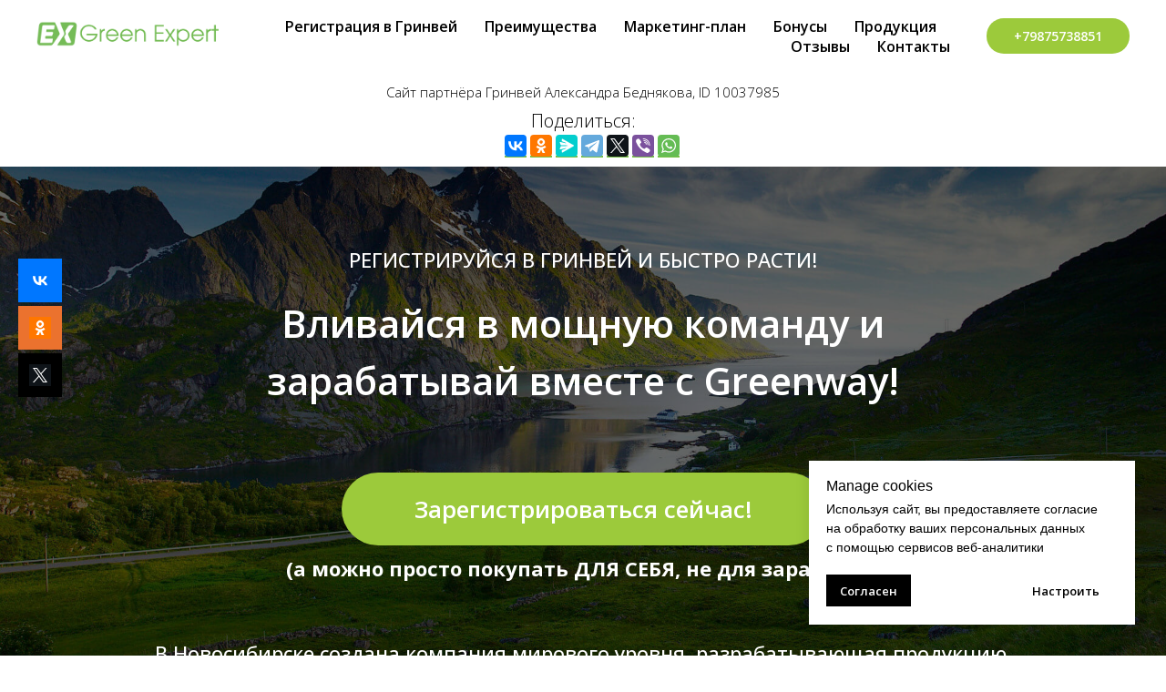

--- FILE ---
content_type: text/html; charset=UTF-8
request_url: https://green-expert.ru/?utm_source=gwexpert&utm_medium=search&utm_campaign=nastavnik
body_size: 70313
content:
<!DOCTYPE html> <html> <head> <meta charset="utf-8" /> <meta http-equiv="Content-Type" content="text/html; charset=utf-8" /> <meta name="viewport" content="width=device-width, initial-scale=1.0" /> <meta name="yandex-verification" content="0ca8a81296bebca4" /> <!--metatextblock--> <title>⚡️Присоединяйся к мощной команде и зарабатывай вместе с Greenway</title> <meta name="description" content="Вступай в самую быстрорастущую команду Greenway! Ресурсы, помощь, обучение - у нас есть всё для твоего быстрого роста!" /> <meta property="og:url" content="https://green-expert.ru" /> <meta property="og:title" content="⚡️Присоединяйся к мощной команде и зарабатывай вместе с Greenway" /> <meta property="og:description" content="Вступай в самую быстрорастущую команду Greenway! Ресурсы, помощь, обучение - у нас есть всё для твоего быстрого роста!" /> <meta property="og:type" content="website" /> <meta property="og:image" content="https://thb.tildacdn.com/tild3638-6363-4334-a131-313931643833/-/resize/504x/Logo.png" /> <link rel="canonical" href="https://green-expert.ru/"> <!--/metatextblock--> <meta name="format-detection" content="telephone=no" /> <meta http-equiv="x-dns-prefetch-control" content="on"> <link rel="dns-prefetch" href="https://ws.tildacdn.com"> <link rel="dns-prefetch" href="https://static.tildacdn.com"> <link rel="shortcut icon" href="https://static.tildacdn.com/tild3733-3664-4934-b361-373937323164/favico.ico" type="image/x-icon" /> <link rel="apple-touch-icon" href="https://static.tildacdn.com/tild6338-3164-4861-b762-323330393164/Leaf_152.png"> <link rel="apple-touch-icon" sizes="76x76" href="https://static.tildacdn.com/tild6338-3164-4861-b762-323330393164/Leaf_152.png"> <link rel="apple-touch-icon" sizes="152x152" href="https://static.tildacdn.com/tild6338-3164-4861-b762-323330393164/Leaf_152.png"> <link rel="apple-touch-startup-image" href="https://static.tildacdn.com/tild6338-3164-4861-b762-323330393164/Leaf_152.png"> <meta name="msapplication-TileColor" content="#000000"> <meta name="msapplication-TileImage" content="https://static.tildacdn.com/tild3865-6136-4234-a132-663935363261/Leaf_270.png"> <!-- Assets --> <script src="https://neo.tildacdn.com/js/tilda-fallback-1.0.min.js" async charset="utf-8"></script> <link rel="stylesheet" href="https://static.tildacdn.com/css/tilda-grid-3.0.min.css" type="text/css" media="all" onerror="this.loaderr='y';"/> <link rel="stylesheet" href="https://static.tildacdn.com/ws/project1774443/tilda-blocks-page11837038.min.css?t=1759313930" type="text/css" media="all" onerror="this.loaderr='y';" /> <link rel="preconnect" href="https://fonts.gstatic.com"> <link href="https://fonts.googleapis.com/css2?family=Open+Sans:wght@300..800&subset=latin,cyrillic&display=swap" rel="stylesheet"> <link rel="stylesheet" href="https://static.tildacdn.com/css/tilda-animation-2.0.min.css" type="text/css" media="all" onerror="this.loaderr='y';" /> <link rel="stylesheet" href="https://static.tildacdn.com/css/tilda-forms-1.0.min.css" type="text/css" media="all" onerror="this.loaderr='y';" /> <link rel="stylesheet" href="https://static.tildacdn.com/css/tilda-cover-1.0.min.css" type="text/css" media="all" onerror="this.loaderr='y';" /> <link rel="stylesheet" href="https://static.tildacdn.com/css/tilda-popup-1.1.min.css" type="text/css" media="print" onload="this.media='all';" onerror="this.loaderr='y';" /> <noscript><link rel="stylesheet" href="https://static.tildacdn.com/css/tilda-popup-1.1.min.css" type="text/css" media="all" /></noscript> <link rel="stylesheet" href="https://static.tildacdn.com/css/tilda-slds-1.4.min.css" type="text/css" media="print" onload="this.media='all';" onerror="this.loaderr='y';" /> <noscript><link rel="stylesheet" href="https://static.tildacdn.com/css/tilda-slds-1.4.min.css" type="text/css" media="all" /></noscript> <script nomodule src="https://static.tildacdn.com/js/tilda-polyfill-1.0.min.js" charset="utf-8"></script> <script type="text/javascript">function t_onReady(func) {if(document.readyState!='loading') {func();} else {document.addEventListener('DOMContentLoaded',func);}}
function t_onFuncLoad(funcName,okFunc,time) {if(typeof window[funcName]==='function') {okFunc();} else {setTimeout(function() {t_onFuncLoad(funcName,okFunc,time);},(time||100));}}function t_throttle(fn,threshhold,scope) {return function() {fn.apply(scope||this,arguments);};}</script> <script src="https://static.tildacdn.com/js/jquery-1.10.2.min.js" charset="utf-8" onerror="this.loaderr='y';"></script> <script src="https://static.tildacdn.com/js/tilda-scripts-3.0.min.js" charset="utf-8" defer onerror="this.loaderr='y';"></script> <script src="https://static.tildacdn.com/ws/project1774443/tilda-blocks-page11837038.min.js?t=1759313930" charset="utf-8" async onerror="this.loaderr='y';"></script> <script src="https://static.tildacdn.com/js/tilda-lazyload-1.0.min.js" charset="utf-8" async onerror="this.loaderr='y';"></script> <script src="https://static.tildacdn.com/js/tilda-animation-2.0.min.js" charset="utf-8" async onerror="this.loaderr='y';"></script> <script src="https://static.tildacdn.com/js/tilda-menu-1.0.min.js" charset="utf-8" async onerror="this.loaderr='y';"></script> <script src="https://static.tildacdn.com/js/tilda-forms-1.0.min.js" charset="utf-8" async onerror="this.loaderr='y';"></script> <script src="https://static.tildacdn.com/js/tilda-video-1.0.min.js" charset="utf-8" async onerror="this.loaderr='y';"></script> <script src="https://static.tildacdn.com/js/tilda-video-processor-1.0.min.js" charset="utf-8" async onerror="this.loaderr='y';"></script> <script src="https://static.tildacdn.com/js/tilda-cover-1.0.min.js" charset="utf-8" async onerror="this.loaderr='y';"></script> <script src="https://static.tildacdn.com/js/tilda-popup-1.0.min.js" charset="utf-8" async onerror="this.loaderr='y';"></script> <script src="https://static.tildacdn.com/js/tilda-slds-1.4.min.js" charset="utf-8" async onerror="this.loaderr='y';"></script> <script src="https://static.tildacdn.com/js/hammer.min.js" charset="utf-8" async onerror="this.loaderr='y';"></script> <script src="https://static.tildacdn.com/js/tilda-text-clamp.min.js" charset="utf-8" async onerror="this.loaderr='y';"></script> <script src="https://static.tildacdn.com/js/tilda-skiplink-1.0.min.js" charset="utf-8" async onerror="this.loaderr='y';"></script> <script src="https://static.tildacdn.com/js/tilda-events-1.0.min.js" charset="utf-8" async onerror="this.loaderr='y';"></script> <!-- nominify begin --> <!-- Yandex.Metrika counter --> <script type="text/javascript">
    (function(m,e,t,r,i,k,a){
        m[i]=m[i]||function(){(m[i].a=m[i].a||[]).push(arguments)};
        m[i].l=1*new Date();
        for (var j = 0; j < document.scripts.length; j++) {if (document.scripts[j].src === r) { return; }}
        k=e.createElement(t),a=e.getElementsByTagName(t)[0],k.async=1,k.src=r,a.parentNode.insertBefore(k,a)
    })(window, document,'script','https://mc.yandex.ru/metrika/tag.js', 'ym');

    ym(64999000, 'init', {clickmap:true, accurateTrackBounce:true, trackLinks:true});
</script> <noscript><div><img src="https://mc.yandex.ru/watch/64999000" style="position:absolute; left:-9999px;" alt="" /></div></noscript> <!-- /Yandex.Metrika counter --> <!-- nominify end --><script type="text/javascript">window.dataLayer=window.dataLayer||[];</script> <script type="text/javascript">(function() {if((/bot|google|yandex|baidu|bing|msn|duckduckbot|teoma|slurp|crawler|spider|robot|crawling|facebook/i.test(navigator.userAgent))===false&&typeof(sessionStorage)!='undefined'&&sessionStorage.getItem('visited')!=='y'&&document.visibilityState){var style=document.createElement('style');style.type='text/css';style.innerHTML='@media screen and (min-width: 980px) {.t-records {opacity: 0;}.t-records_animated {-webkit-transition: opacity ease-in-out .2s;-moz-transition: opacity ease-in-out .2s;-o-transition: opacity ease-in-out .2s;transition: opacity ease-in-out .2s;}.t-records.t-records_visible {opacity: 1;}}';document.getElementsByTagName('head')[0].appendChild(style);function t_setvisRecs(){var alr=document.querySelectorAll('.t-records');Array.prototype.forEach.call(alr,function(el) {el.classList.add("t-records_animated");});setTimeout(function() {Array.prototype.forEach.call(alr,function(el) {el.classList.add("t-records_visible");});sessionStorage.setItem("visited","y");},400);}
document.addEventListener('DOMContentLoaded',t_setvisRecs);}})();</script></head> <body class="t-body" style="margin:0;"> <!--allrecords--> <div id="allrecords" class="t-records" data-hook="blocks-collection-content-node" data-tilda-project-id="1774443" data-tilda-page-id="11837038" data-tilda-formskey="50c5528f799870865516371640a58781" data-tilda-stat-scroll="yes" data-tilda-lazy="yes" data-tilda-root-zone="com" data-tilda-project-headcode="yes" data-tilda-project-country="RU"> <div id="rec198723455" class="r t-rec" style=" " data-animationappear="off" data-record-type="257"> <!-- T228 --> <div id="nav198723455marker"></div> <div class="tmenu-mobile"> <div class="tmenu-mobile__container"> <div class="tmenu-mobile__text t-name t-name_md" field="menu_mob_title">МЕНЮ</div> <button type="button"
class="t-menuburger t-menuburger_first "
aria-label="Навигационное меню"
aria-expanded="false"> <span style="background-color:#fff;"></span> <span style="background-color:#fff;"></span> <span style="background-color:#fff;"></span> <span style="background-color:#fff;"></span> </button> <script>function t_menuburger_init(recid) {var rec=document.querySelector('#rec' + recid);if(!rec) return;var burger=rec.querySelector('.t-menuburger');if(!burger) return;var isSecondStyle=burger.classList.contains('t-menuburger_second');if(isSecondStyle&&!window.isMobile&&!('ontouchend' in document)) {burger.addEventListener('mouseenter',function() {if(burger.classList.contains('t-menuburger-opened')) return;burger.classList.remove('t-menuburger-unhovered');burger.classList.add('t-menuburger-hovered');});burger.addEventListener('mouseleave',function() {if(burger.classList.contains('t-menuburger-opened')) return;burger.classList.remove('t-menuburger-hovered');burger.classList.add('t-menuburger-unhovered');setTimeout(function() {burger.classList.remove('t-menuburger-unhovered');},300);});}
burger.addEventListener('click',function() {if(!burger.closest('.tmenu-mobile')&&!burger.closest('.t450__burger_container')&&!burger.closest('.t466__container')&&!burger.closest('.t204__burger')&&!burger.closest('.t199__js__menu-toggler')) {burger.classList.toggle('t-menuburger-opened');burger.classList.remove('t-menuburger-unhovered');}});var menu=rec.querySelector('[data-menu="yes"]');if(!menu) return;var menuLinks=menu.querySelectorAll('.t-menu__link-item');var submenuClassList=['t978__menu-link_hook','t978__tm-link','t966__tm-link','t794__tm-link','t-menusub__target-link'];Array.prototype.forEach.call(menuLinks,function(link) {link.addEventListener('click',function() {var isSubmenuHook=submenuClassList.some(function(submenuClass) {return link.classList.contains(submenuClass);});if(isSubmenuHook) return;burger.classList.remove('t-menuburger-opened');});});menu.addEventListener('clickedAnchorInTooltipMenu',function() {burger.classList.remove('t-menuburger-opened');});}
t_onReady(function() {t_onFuncLoad('t_menuburger_init',function(){t_menuburger_init('198723455');});});</script> <style>.t-menuburger{position:relative;flex-shrink:0;width:28px;height:20px;padding:0;border:none;background-color:transparent;outline:none;-webkit-transform:rotate(0deg);transform:rotate(0deg);transition:transform .5s ease-in-out;cursor:pointer;z-index:999;}.t-menuburger span{display:block;position:absolute;width:100%;opacity:1;left:0;-webkit-transform:rotate(0deg);transform:rotate(0deg);transition:.25s ease-in-out;height:3px;background-color:#000;}.t-menuburger span:nth-child(1){top:0px;}.t-menuburger span:nth-child(2),.t-menuburger span:nth-child(3){top:8px;}.t-menuburger span:nth-child(4){top:16px;}.t-menuburger__big{width:42px;height:32px;}.t-menuburger__big span{height:5px;}.t-menuburger__big span:nth-child(2),.t-menuburger__big span:nth-child(3){top:13px;}.t-menuburger__big span:nth-child(4){top:26px;}.t-menuburger__small{width:22px;height:14px;}.t-menuburger__small span{height:2px;}.t-menuburger__small span:nth-child(2),.t-menuburger__small span:nth-child(3){top:6px;}.t-menuburger__small span:nth-child(4){top:12px;}.t-menuburger-opened span:nth-child(1){top:8px;width:0%;left:50%;}.t-menuburger-opened span:nth-child(2){-webkit-transform:rotate(45deg);transform:rotate(45deg);}.t-menuburger-opened span:nth-child(3){-webkit-transform:rotate(-45deg);transform:rotate(-45deg);}.t-menuburger-opened span:nth-child(4){top:8px;width:0%;left:50%;}.t-menuburger-opened.t-menuburger__big span:nth-child(1){top:6px;}.t-menuburger-opened.t-menuburger__big span:nth-child(4){top:18px;}.t-menuburger-opened.t-menuburger__small span:nth-child(1),.t-menuburger-opened.t-menuburger__small span:nth-child(4){top:6px;}@media (hover),(min-width:0\0){.t-menuburger_first:hover span:nth-child(1){transform:translateY(1px);}.t-menuburger_first:hover span:nth-child(4){transform:translateY(-1px);}.t-menuburger_first.t-menuburger__big:hover span:nth-child(1){transform:translateY(3px);}.t-menuburger_first.t-menuburger__big:hover span:nth-child(4){transform:translateY(-3px);}}.t-menuburger_second span:nth-child(2),.t-menuburger_second span:nth-child(3){width:80%;left:20%;right:0;}@media (hover),(min-width:0\0){.t-menuburger_second.t-menuburger-hovered span:nth-child(2),.t-menuburger_second.t-menuburger-hovered span:nth-child(3){animation:t-menuburger-anim 0.3s ease-out normal forwards;}.t-menuburger_second.t-menuburger-unhovered span:nth-child(2),.t-menuburger_second.t-menuburger-unhovered span:nth-child(3){animation:t-menuburger-anim2 0.3s ease-out normal forwards;}}.t-menuburger_second.t-menuburger-opened span:nth-child(2),.t-menuburger_second.t-menuburger-opened span:nth-child(3){left:0;right:0;width:100%!important;}.t-menuburger_third span:nth-child(4){width:70%;left:unset;right:0;}@media (hover),(min-width:0\0){.t-menuburger_third:not(.t-menuburger-opened):hover span:nth-child(4){width:100%;}}.t-menuburger_third.t-menuburger-opened span:nth-child(4){width:0!important;right:50%;}.t-menuburger_fourth{height:12px;}.t-menuburger_fourth.t-menuburger__small{height:8px;}.t-menuburger_fourth.t-menuburger__big{height:18px;}.t-menuburger_fourth span:nth-child(2),.t-menuburger_fourth span:nth-child(3){top:4px;opacity:0;}.t-menuburger_fourth span:nth-child(4){top:8px;}.t-menuburger_fourth.t-menuburger__small span:nth-child(2),.t-menuburger_fourth.t-menuburger__small span:nth-child(3){top:3px;}.t-menuburger_fourth.t-menuburger__small span:nth-child(4){top:6px;}.t-menuburger_fourth.t-menuburger__small span:nth-child(2),.t-menuburger_fourth.t-menuburger__small span:nth-child(3){top:3px;}.t-menuburger_fourth.t-menuburger__small span:nth-child(4){top:6px;}.t-menuburger_fourth.t-menuburger__big span:nth-child(2),.t-menuburger_fourth.t-menuburger__big span:nth-child(3){top:6px;}.t-menuburger_fourth.t-menuburger__big span:nth-child(4){top:12px;}@media (hover),(min-width:0\0){.t-menuburger_fourth:not(.t-menuburger-opened):hover span:nth-child(1){transform:translateY(1px);}.t-menuburger_fourth:not(.t-menuburger-opened):hover span:nth-child(4){transform:translateY(-1px);}.t-menuburger_fourth.t-menuburger__big:not(.t-menuburger-opened):hover span:nth-child(1){transform:translateY(3px);}.t-menuburger_fourth.t-menuburger__big:not(.t-menuburger-opened):hover span:nth-child(4){transform:translateY(-3px);}}.t-menuburger_fourth.t-menuburger-opened span:nth-child(1),.t-menuburger_fourth.t-menuburger-opened span:nth-child(4){top:4px;}.t-menuburger_fourth.t-menuburger-opened span:nth-child(2),.t-menuburger_fourth.t-menuburger-opened span:nth-child(3){opacity:1;}@keyframes t-menuburger-anim{0%{width:80%;left:20%;right:0;}50%{width:100%;left:0;right:0;}100%{width:80%;left:0;right:20%;}}@keyframes t-menuburger-anim2{0%{width:80%;left:0;}50%{width:100%;right:0;left:0;}100%{width:80%;left:20%;right:0;}}</style> </div> </div> <style>.tmenu-mobile{background-color:#111;display:none;width:100%;top:0;z-index:990;}.tmenu-mobile_positionfixed{position:fixed;}.tmenu-mobile__text{color:#fff;}.tmenu-mobile__container{min-height:64px;padding:20px;position:relative;box-sizing:border-box;display:-webkit-flex;display:-ms-flexbox;display:flex;-webkit-align-items:center;-ms-flex-align:center;align-items:center;-webkit-justify-content:space-between;-ms-flex-pack:justify;justify-content:space-between;}.tmenu-mobile__list{display:block;}.tmenu-mobile__burgerlogo{display:inline-block;font-size:24px;font-weight:400;white-space:nowrap;vertical-align:middle;}.tmenu-mobile__imglogo{height:auto;display:block;max-width:300px!important;box-sizing:border-box;padding:0;margin:0 auto;}@media screen and (max-width:980px){.tmenu-mobile__menucontent_hidden{display:none;height:100%;}.tmenu-mobile{display:block;}}@media screen and (max-width:980px){#rec198723455 .t-menuburger{-webkit-order:1;-ms-flex-order:1;order:1;}}</style> <style> #rec198723455 .tmenu-mobile__burgerlogo a{font-size:20px;color:#000000;font-weight:300;font-family:'Open Sans';}</style> <style> #rec198723455 .tmenu-mobile__burgerlogo__title{font-size:20px;color:#000000;font-weight:300;font-family:'Open Sans';}</style> <div id="nav198723455" class="t228 t228__positionstatic tmenu-mobile__menucontent_hidden" style="background-color: rgba(255,255,255,1); " data-bgcolor-hex="#ffffff" data-bgcolor-rgba="rgba(255,255,255,1)" data-navmarker="nav198723455marker" data-appearoffset="" data-bgopacity-two="" data-menushadow="" data-menushadow-css="" data-bgopacity="1" data-menu-items-align="right" data-menu="yes"> <div class="t228__maincontainer " style=""> <div class="t228__padding40px"></div> <div class="t228__leftside"> <div class="t228__leftcontainer"> <a href="http://tilda.cc" class="t228__imgwrapper"> <img class="t228__imglogo t228__imglogomobile"
src="https://static.tildacdn.com/tild3638-6363-4334-a131-313931643833/Logo.png"
imgfield="img"
style="max-width: 200px; width: 200px; min-width: 200px; height: auto; display: block;"
alt="Проект Александра Беднякова, партнёра Гринвей ID 10037985"> </a> </div> </div> <div class="t228__centerside t228__menualign_right"> <nav class="t228__centercontainer"> <ul role="list" class="t228__list t-menu__list"> <li class="t228__list_item"
style="padding:0 15px 0 0;"> <a class="t-menu__link-item"
href="#rec201943467" data-menu-submenu-hook="" data-menu-item-number="1">
Регистрация в Гринвей
</a> </li> <li class="t228__list_item"
style="padding:0 15px;"> <a class="t-menu__link-item"
href="#rec198710547" data-menu-submenu-hook="" data-menu-item-number="2">
Преимущества
</a> </li> <li class="t228__list_item"
style="padding:0 15px;"> <a class="t-menu__link-item"
href="#rec201466823" data-menu-submenu-hook="" data-menu-item-number="3">
Маркетинг-план
</a> </li> <li class="t228__list_item"
style="padding:0 15px;"> <a class="t-menu__link-item"
href="#rec201421416" data-menu-submenu-hook="" data-menu-item-number="4">
Бонусы
</a> </li> <li class="t228__list_item"
style="padding:0 15px;"> <a class="t-menu__link-item"
href="#rec201563168" data-menu-submenu-hook="" data-menu-item-number="5">
Продукция
</a> </li> <li class="t228__list_item"
style="padding:0 15px;"> <a class="t-menu__link-item"
href="#rec202007431" data-menu-submenu-hook="" data-menu-item-number="6">
Отзывы
</a> </li> <li class="t228__list_item"
style="padding:0 0 0 15px;"> <a class="t-menu__link-item"
href="#rec201572883" data-menu-submenu-hook="" data-menu-item-number="7">
Контакты
</a> </li> </ul> </nav> </div> <div class="t228__rightside"> <div class="t228__rightcontainer"> <div class="t228__right_buttons"> <div class="t228__right_buttons_wrap"> <div class="t228__right_buttons_but"> <a
class="t-btn t-btnflex t-btnflex_type_button t-btnflex_sm"
href="https://wa.me/79875738851"> <span class="t-btnflex__text">+79875738851</span> <style>#rec198723455 .t-btnflex.t-btnflex_type_button {color:#ffffff;background-color:#9cca3b;border-style:none !important;border-radius:30px;box-shadow:none !important;transition-duration:0.2s;transition-property:background-color,color,border-color,box-shadow,opacity,transform;transition-timing-function:ease-in-out;}</style> </a> </div> </div> </div> </div> </div> <div class="t228__padding40px"> </div> </div> </div> <style>@media screen and (max-width:980px){#rec198723455 .t228__leftcontainer{padding:20px;}#rec198723455 .t228__imglogo{padding:20px 0;}#rec198723455 .t228{position:static;}}</style> <script>window.addEventListener('resize',t_throttle(function() {t_onFuncLoad('t_menu__setBGcolor',function() {t_menu__setBGcolor('198723455','.t228');});}));t_onReady(function() {t_onFuncLoad('t_menu__highlightActiveLinks',function() {t_menu__highlightActiveLinks('.t228__list_item a');});t_onFuncLoad('t228__init',function() {t228__init('198723455');});t_onFuncLoad('t_menu__setBGcolor',function() {t_menu__setBGcolor('198723455','.t228');});t_onFuncLoad('t_menu__interactFromKeyboard',function() {t_menu__interactFromKeyboard('198723455');});t_onFuncLoad('t_menu__createMobileMenu',function() {t_menu__createMobileMenu('198723455','.t228');});});</script> <style>#rec198723455 .t-menu__link-item{}@supports (overflow:-webkit-marquee) and (justify-content:inherit){#rec198723455 .t-menu__link-item,#rec198723455 .t-menu__link-item.t-active{opacity:1 !important;}}</style> <style> #rec198723455 .t228__leftcontainer a{font-size:20px;color:#000000;font-weight:300;font-family:'Open Sans';}#rec198723455 a.t-menu__link-item{color:#000000;font-weight:600;}#rec198723455 .t228__right_langs_lang a{color:#000000;font-weight:600;}</style> <style> #rec198723455 .t228__logo{font-size:20px;color:#000000;font-weight:300;font-family:'Open Sans';}</style> </div> <div id="rec576991702" class="r t-rec t-rec_pt_0 t-rec_pb_0" style="padding-top:0px;padding-bottom:0px; " data-record-type="56"> <!-- T046 --> <div class="t046"> <div class="t-container"> <div class="t-col t-col_6 t-prefix_3"> <div class="t046__text t-text t-text_xs" field="text"><div style="text-align:center;" data-customstyle="yes">Сайт партнёра Гринвей Александра Беднякова, ID 10037985</div></div> </div> </div> </div> </div> <div id="rec483198683" class="r t-rec" style=" " data-animationappear="off" data-record-type="394"> <style>#allrecords .t-text a:not(.t-card__link),#allrecords .t-descr a:not(.t-card__link),#allrecords .t-heading a:not(.t-card__link):not(.t-feed__link),#allrecords .t-title a:not(.t-card__link),#allrecords .t-impact-text a:not(.t-card__link),#allrecords .t-text-impact a:not(.t-card__link),#allrecords .t-name:not(.t-feed__parts-switch-btn) a:not(.t794__typo):not(.t-menusub__link-item):not(.t-card__link):not(.t-feed__link),#allrecords .t-uptitle a:not(.t-card__link){color:#76c043;font-weight:inherit;border-bottom:1px solid #76c043;-webkit-box-shadow:inset 0px -1px 0px 0px #76c043;-moz-box-shadow:inset 0px -1px 0px 0px #76c043;box-shadow:inset 0px -1px 0px 0px #76c043;}</style> </div> <div id="rec309113596" class="r t-rec t-rec_pt_0" style="padding-top:0px; " data-animationappear="off" data-record-type="131"> <!-- T123 --> <div class="t123"> <div class="t-container_100 "> <div class="t-width t-width_100 "> <!-- nominify begin --> <div field="text" class="t-text t-text_md " style=""><center><p>
    Поделиться:<script src="https://yastatic.net/share2/share.js"></script> <div class="ya-share2" data-curtain data-services="vkontakte,odnoklassniki,messenger,telegram,twitter,viber,whatsapp"></div> </p></center></div> <!-- nominify end --> </div> </div> </div> </div> <div id="rec240748162" class="r t-rec t-rec_pt_0 t-screenmin-980px" style="padding-top:0px; " data-animationappear="off" data-record-type="449" data-screen-min="980px"> <!-- T381 --> <div id="nav240748162marker"></div> <div id="nav240748162" class="t449 t449__flipped " data-navmarker="nav240748162marker" data-appearoffset="" data-hideoffset=""> <div class="t449__wrapper "> <script type="text/javascript" src="https://static.tildacdn.com/js/ya-share.js" charset="utf-8"></script> <div class="t449__share_buttons ya-share2" data-access-token:facebook="" data-direction="vertical" data-yashareL10n="en" data-services="facebook,vkontakte,odnoklassniki,twitter"></div> </div> </div> </div> <div id="rec251374669" class="r t-rec t-rec_pt_90 t-rec_pb_0" style="padding-top:90px;padding-bottom:0px;background-color:#b8b8b8; " data-record-type="588" data-bg-color="#b8b8b8"> <!-- T588 --> <div class="t588"> <div class="t-container"> <div class="t-col t-col_10 t-prefix_1 t-align_center"> <h1 class="t588__title t-heading t-heading_lg t-margin_auto" field="title"><div style="font-size:22px;color:#ffffff;" data-customstyle="yes"><span style="font-weight: 500;">РЕГИСТРИРУЙСЯ В ГРИНВЕЙ И БЫСТРО РАСТИ!</span></div></h1> <div class="t588__descr t-descr t-descr_xl t-margin_auto" field="descr"><div style="color: rgb(255, 255, 255); font-size: 42px;" data-customstyle="yes"><span style="font-weight: 600;">Вливайся в мощную команду и зарабатывай вместе с Greenway!</span></div></div> <div class="t588__buttons"> <div class="t588__buttons-wrapper t-margin_auto"> <a
class="t-btn t-btnflex t-btnflex_type_button t-btnflex_xl"
href="#rec241821096"> <span class="t-btnflex__text">Зарегистрироваться сейчас!</span> <style>#rec251374669 .t-btnflex.t-btnflex_type_button {color:#ffffff;background-color:#9cca3b;border-style:none !important;border-radius:60px;box-shadow:none !important;transition-duration:0.2s;transition-property:background-color,color,border-color,box-shadow,opacity,transform;transition-timing-function:ease-in-out;}</style> </a> </div> </div> </div> </div> </div> <style> #rec251374669 .t588__descr{max-width:700px;}</style> </div> <div id="rec366772542" class="r t-rec t-rec_pt_0 t-rec_pb_30" style="padding-top:0px;padding-bottom:30px;background-color:#b8b8b8; " data-record-type="106" data-bg-color="#b8b8b8"> <!-- T004 --> <div class="t004"> <div class="t-container "> <div class="t-col t-col_10 t-prefix_1"> <div field="text" class="t-text t-text_md "><div style="color: rgb(255, 255, 255); font-size: 22px; text-align: center;" data-customstyle="yes"><strong>(а можно просто покупать ДЛЯ СЕБЯ, не для заработка)</strong></div></div> </div> </div> </div> </div> <div id="rec251372168" class="r t-rec t-rec_pt_15 t-rec_pb_60" style="padding-top:15px;padding-bottom:60px;background-color:#b8b8b8; " data-record-type="106" data-bg-color="#b8b8b8"> <!-- T004 --> <div class="t004"> <div class="t-container "> <div class="t-col t-col_10 t-prefix_1"> <div field="text" class="t-text t-text_md "><div style="font-size:22px;text-align:center;color:#ffffff;" data-customstyle="yes"><span style="font-weight: 500;">В Новосибирске создана компания мирового уровня, разрабатывающая продукцию, которая эффективна, экологична, экономична и эстетична. Она настолько хороша, что продает сама себя!<br /><br />Это даёт вам реальную возможность заработать, даже если у вас нет опыта работы в сетевой компании! Трое из четырех успешных сотрудников Гринвей - мамы в декрете, без высшего образования!<br /><br />Этот бизнес подойдет, если у вас есть 1-2 свободных часа в день, доступ к интернету и аккаунт хотя бы в одной социальной сети.<br />Можно совмещать с другой работой.<br /><br /></span><span style="font-size: 22px;"><span style="font-weight: 500" data-redactor-style="font-weight: 500">Те, кто подключился месяц назад, уже получают дополнительный доход в 10-15 тыс руб, работая через смартфон всего по паре часов в день! Еще через месяц их доход вырастет вдвое. Через два месяца - ещё вдвое!</span></span></div></div> </div> </div> </div> </div> <div id="rec483200140" class="r t-rec t-rec_pt_0 t-rec_pb_0" style="padding-top:0px;padding-bottom:0px; " data-record-type="113"> <div style="height:28px;"></div> </div> <div id="rec671416461" class="r t-rec t-rec_pt_15 t-rec_pb_15" style="padding-top:15px;padding-bottom:15px;background-color:#fcffc2; " data-record-type="165" data-bg-color="#fcffc2"> <!-- T152 --> <div class="t152"> <div class="t-container_8"> <div class="t-row"> <div class="t152__col t-col t-col_2"> <img class="t152__img t-img"
src="https://thb.tildacdn.com/tild3362-3137-4234-b333-363561323564/-/empty/Telegram_Messenger.png" data-original="https://static.tildacdn.com/tild3362-3137-4234-b333-363561323564/Telegram_Messenger.png"
imgfield="img"
alt=""> </div> <div class="t152__col t-col t-col_6 t152__wrapper"> <div class="t152__textwrapper"> <div class="t152__autor-title t-name t-name_sm" field="title"><div style="font-size:20px;" data-customstyle="yes"><strong>Канал со всеми акциями и новинками Гринвей!</strong></div></div> <div class="t152__autor-descr t-descr" field="descr"><div style="font-size:18px;" data-customstyle="yes"><span style="font-weight: 400;"><br />Подпишитесь на <a href="https://t.me/greenactions" target="_blank" style=""><strong>Телеграм-канал акций Greenway</strong></a>, чтобы раньше других узнавать о самых горячих предложениях!</span><br /></div></div> </div> </div> </div> </div> </div> </div> <div id="rec251370390" class="r t-rec" style=" " data-animationappear="off" data-record-type="131"> <!-- T123 --> <div class="t123"> <div class="t-container_100 "> <div class="t-width t-width_100 "> <!-- nominify begin --> <style type=text/css>
#rec251372168, #rec251374669, #rec366772542 {
background-image: linear-gradient(to top, rgba(0, 0, 0, .6), rgba(0, 0, 0, .6)), url(https://static.tildacdn.com/tild6336-3432-4431-b936-616665616132/mkhoFdb.jpg);
background-repeat: no-repeat;
background-position: center center;
position: relative;
background-attachment: fixed;
background-size: cover;
)
</style> <!-- nominify end --> </div> </div> </div> </div> <div id="rec241821096" class="r t-rec t-rec_pt_30 t-rec_pb_60" style="padding-top:30px;padding-bottom:60px; " data-animationappear="off" data-record-type="696"> <!-- t696 --> <div class="t696"> <div class="t-container"> <div class="t-width t-width_8 t696__mainblock"> <div class="t696__mainwrapper"> <div class="t696__content" style=" border-width: 15px; border-color: #9cca3b;"> <div class="t696__text-wrapper t-align_center"> <div class="t696__title t-title t-title_xs t-margin_auto" field="title"><div style="font-size: 38px;" data-customstyle="yes">Получи приглашение в Greenway!</div></div> <div class="t696__descr t-descr t-descr_xl t-margin_auto" field="descr"><div style="font-size: 22px;" data-customstyle="yes">Заполни форму и получи приглашение в компанию. Это бесплатно. Сможешь выбрать - стать партнёром или просто покупать для себя, как клиент.</div></div> </div> <div> <form
id="form241821096" name='form241821096' role="form" action='' method='POST' data-formactiontype="2" data-inputbox=".t-input-group" 
class="t-form js-form-proccess t-form_inputs-total_4 t-form_bbonly" data-success-callback="t696_onSuccess"> <input type="hidden" name="formservices[]" value="683e0b77348597aa9391ba86f4545467" class="js-formaction-services"> <!-- @classes t-title t-text t-btn --> <div class="js-successbox t-form__successbox t-text t-text_md"
aria-live="polite"
style="display:none;" data-success-message="Запрос отправлен. &lt;br /&gt;&lt;br /&gt;ПОВТОРНЫХ ЗАПРОСОВ ОТПРАВЛЯТЬ НЕ НУЖНО.&lt;br /&gt;Не беспокойтесь, еще ни одно обращение потеряно не было. )&lt;br /&gt;&lt;br /&gt;Менеджер обработает его и ОБЯЗАТЕЛЬНО СВЯЖЕТСЯ в самое ближайшее время.&lt;br /&gt;"></div> <div
class="t-form__inputsbox
t-form__inputsbox_vertical-form t-form__inputsbox_inrow "> <div
class=" t-input-group t-input-group_nm " data-input-lid="1495629963726" data-field-type="nm" data-field-name="Name"> <label
for='input_1495629963726'
class="t-input-title t-descr t-descr_md"
id="field-title_1495629963726" data-redactor-toolbar="no"
field="li_title__1495629963726"
style="color:;">Имя</label> <div class="t-input-block "> <input
type="text"
autocomplete="name"
name="Name"
id="input_1495629963726"
class="t-input js-tilda-rule t-input_bbonly"
value=""
placeholder="Укажи имя" data-tilda-req="1" aria-required="true" data-tilda-rule="name"
aria-describedby="error_1495629963726"
style="color:#000000;border:1px solid #d6d6d6;"> </div> <div class="t-input-error" aria-live="polite" id="error_1495629963726"></div> </div> <div
class=" t-input-group t-input-group_ph " data-input-lid="1593289148423" data-field-async="true" data-field-type="ph" data-field-name="Phone"> <label
for='input_1593289148423'
class="t-input-title t-descr t-descr_md"
id="field-title_1593289148423" data-redactor-toolbar="no"
field="li_title__1593289148423"
style="color:;">Номер телефона</label> <div class="t-input-block "> <input
type="tel"
autocomplete="tel"
name="Phone"
id="input_1593289148423" data-phonemask-init="no" data-phonemask-id="241821096" data-phonemask-lid="1593289148423" data-phonemask-maskcountry="RU" class="t-input js-phonemask-input js-tilda-rule t-input_bbonly"
value=""
placeholder="+1(000)000-0000" data-tilda-req="1" aria-required="true" aria-describedby="error_1593289148423"
style="color:#000000;border:1px solid #d6d6d6;"> <script type="text/javascript">t_onReady(function() {t_onFuncLoad('t_loadJsFile',function() {t_loadJsFile('https://static.tildacdn.com/js/tilda-phone-mask-1.1.min.js',function() {t_onFuncLoad('t_form_phonemask_load',function() {var phoneMasks=document.querySelectorAll('#rec241821096 [data-phonemask-lid="1593289148423"]');t_form_phonemask_load(phoneMasks);});})})});</script> </div> <div class="t-input-error" aria-live="polite" id="error_1593289148423"></div> </div> <div
class=" t-input-group t-input-group_sb " data-input-lid="1495630353482" data-field-type="sb" data-field-name="type" data-default-value=2
> <label
for='input_1495630353482'
class="t-input-title t-descr t-descr_md"
id="field-title_1495630353482" data-redactor-toolbar="no"
field="li_title__1495630353482"
style="color:;">Как отправить ссылку</label> <div class="t-input-block "> <div class="t-select__wrapper t-select__wrapper_bbonly"> <select
name="type"
id="input_1495630353482"
class="t-select js-tilda-rule t-select_bbonly" data-tilda-req="1" aria-required="true" style="color:#000000;border:1px solid #d6d6d6;"> <option
value="через SMS"
style="color:#000000;">
через SMS
</option> <option
value="в WhatsApp"
style="color:#000000;"
selected="selected">
в WhatsApp
</option> <option
value="в Viber"
style="color:#000000;">
в Viber
</option> </select> </div> </div> <div class="t-input-error" aria-live="polite" id="error_1495630353482"></div> </div> <div
class=" t-input-group t-input-group_cb t-input-group_width100 t-input-group_inrow t-input-group_inonerow t-input-group_inrow-withsibling " data-input-lid="1756712100433" data-field-type="cb" data-field-name="Checkbox"> <div class="t-input-block t-input-block_width t-input-block_width100 "> <label
class="t-checkbox__control t-checkbox__control_flex t-text t-text_xs"
style=""> <input
type="checkbox"
name="Checkbox"
value="yes"
class="t-checkbox js-tilda-rule" data-tilda-req="1" aria-required="true"> <div
class="t-checkbox__indicator"></div> <span>Даю согласие на <a href="https://green-expert.ru/soglasiye-na-obrabotku" target="_blank" rel="noreferrer noopener">обработку своих персональных данных</a></span></label> </div> <div class="t-input-error" aria-live="polite" id="error_1756712100433"></div> </div> <script>t_onReady(function() {try {t_onFuncLoad('t_forms__calculateInputsWidth',function() {t_forms__calculateInputsWidth('241821096');});} catch(error) {console.error(error);}});</script> <div class="t-form__errorbox-middle"> <!--noindex--> <div
class="js-errorbox-all t-form__errorbox-wrapper"
style="display:none;" data-nosnippet
tabindex="-1"
aria-label="Ошибки при заполнении формы"> <ul
role="list"
class="t-form__errorbox-text t-text t-text_md"> <li class="t-form__errorbox-item js-rule-error js-rule-error-all"></li> <li class="t-form__errorbox-item js-rule-error js-rule-error-req"></li> <li class="t-form__errorbox-item js-rule-error js-rule-error-email"></li> <li class="t-form__errorbox-item js-rule-error js-rule-error-name"></li> <li class="t-form__errorbox-item js-rule-error js-rule-error-phone"></li> <li class="t-form__errorbox-item js-rule-error js-rule-error-minlength"></li> <li class="t-form__errorbox-item js-rule-error js-rule-error-string"></li> </ul> </div> <!--/noindex--> </div> <div class="t-form__submit"> <button
class="t-submit t-btnflex t-btnflex_type_submit t-btnflex_md"
type="submit"> <span class="t-btnflex__text">Отправить</span> <style>#rec241821096 .t-btnflex.t-btnflex_type_submit {color:#ffffff;background-color:#9cca3b;border-style:none !important;border-radius:30px;box-shadow:none !important;transition-duration:0.2s;transition-property:background-color,color,border-color,box-shadow,opacity,transform;transition-timing-function:ease-in-out;}</style> </button> </div> </div> <div class="t-form__errorbox-bottom"> <!--noindex--> <div
class="js-errorbox-all t-form__errorbox-wrapper"
style="display:none;" data-nosnippet
tabindex="-1"
aria-label="Ошибки при заполнении формы"> <ul
role="list"
class="t-form__errorbox-text t-text t-text_md"> <li class="t-form__errorbox-item js-rule-error js-rule-error-all"></li> <li class="t-form__errorbox-item js-rule-error js-rule-error-req"></li> <li class="t-form__errorbox-item js-rule-error js-rule-error-email"></li> <li class="t-form__errorbox-item js-rule-error js-rule-error-name"></li> <li class="t-form__errorbox-item js-rule-error js-rule-error-phone"></li> <li class="t-form__errorbox-item js-rule-error js-rule-error-minlength"></li> <li class="t-form__errorbox-item js-rule-error js-rule-error-string"></li> </ul> </div> <!--/noindex--> </div> </form> <style>#rec241821096 input::-webkit-input-placeholder {color:#000000;opacity:0.5;}#rec241821096 input::-moz-placeholder{color:#000000;opacity:0.5;}#rec241821096 input:-moz-placeholder {color:#000000;opacity:0.5;}#rec241821096 input:-ms-input-placeholder{color:#000000;opacity:0.5;}#rec241821096 textarea::-webkit-input-placeholder {color:#000000;opacity:0.5;}#rec241821096 textarea::-moz-placeholder{color:#000000;opacity:0.5;}#rec241821096 textarea:-moz-placeholder {color:#000000;opacity:0.5;}#rec241821096 textarea:-ms-input-placeholder{color:#000000;opacity:0.5;}</style> </div> </div> </div> </div> </div> </div> <style> #rec241821096 .t696__title{padding-top:5px;padding-bottom:5px;}</style> <style>#rec241821096 .t696__content {box-shadow:0px 0px 29px rgba(0,0,0,0.3);}</style> </div> <div id="rec251378212" class="r t-rec t-rec_pt_30 t-rec_pb_15" style="padding-top:30px;padding-bottom:15px;background-color:#f9f9f9; " data-record-type="30" data-bg-color="#f9f9f9"> <!-- T015 --> <div class="t015"> <div class="t-container t-align_center"> <div class="t-col t-col_10 t-prefix_1"> <div class="t015__title t-title t-title_lg" field="title"><div style="font-size:42px;" data-customstyle="yes">Видео о компании</div></div> </div> </div> </div> <style> #rec251378212 .t015__uptitle{text-transform:uppercase;}</style> </div> <div id="rec251377740" class="r t-rec t-rec_pt_30 t-rec_pb_45" style="padding-top:30px;padding-bottom:45px;background-color:#f9f9f9; " data-record-type="4" data-bg-color="#f9f9f9"> <!-- t121 --> <div class="t121"> <center> <div class="t-width t-width_10"> <div class="t121__wrap-video"> <div class="t-video-lazyload" data-videolazy-load="false" data-blocklazy-id="251377740" data-videolazy-type="mp4" data-videolazy-id="https://green-pricelist.ru/1.mp4" data-videolazy-image="https://static.tildacdn.com/tild3961-3563-4330-a539-363561393233/videoframe_41738.png" data-videolazy-height="540px"> </div> <style>#rec251377740 .t-video-lazyload{height:540px;}</style> </div> </div> </center> </div> <script type="text/javascript">t_onReady(function() {t_onFuncLoad('t121_init',function() {t121_init('251377740');});});</script> </div> <div id="rec198710537" class="r t-rec t-rec_pt_45 t-rec_pb_60" style="padding-top:45px;padding-bottom:60px; " data-record-type="473"> <!-- T473 --> <div class="t473"> <div class="t-container t-align_center"> <div class="t-col t-col_10 t-prefix_1"> <h2 class="t473__title t-title t-name_xs t-margin_auto" field="title"><div style="font-size:42px;" data-customstyle="yes"><span>Как ВСЕ устроено</span></div></h2> <div class="t473__descr t-descr t-descr_xxxl t-margin_auto" field="descr"><div style="font-size:22px;color:#000000;" data-customstyle="yes"><strong>1. О компании и продукции</strong><br /><strong></strong><br />Компания расположена в Новосибирске и использует потенциал Академгородка (как известно, там работает значительная часть лучших ученых РФ), чтобы разрабатывать отличную продукцию. <br /><br />Важное отличие от других сетевых компаний в том, что <strong>Greenway создана в России</strong> и не зависит от западных санкций, американских и европейских регулирующих органов и резких колебаний курса доллара и евро.<br /><br /><strong>Особенно это важно сейчас </strong>- когда другие сетевые компании ушли из России или значительно сократили своё присутствие на нашем рынке. В этой непростой ситуации Greenway вопреки всем ожиданиям наоборот,<strong> уже ДВАЖДЫ </strong><strong>ПОВЫШАЛ выплаты своим менеджерам на 20% </strong>(в апреле 2022 года и в сентябре 2023)!<br /><br />Товары компании действительно нужны в каждом доме и квартире. Продукт доступный, легкий. Цены начинаются от 100 рублей.<br /><br />Это - буквально "волшебные" салфетки для <strong>экологически чистой </strong>уборки и мытья всего на свете без использования агрессивных моющих средств. А также средства для ухода за собой, детьми, животными и автомобилем. Линейки декоративной, уходовой и детской косметики, гигиеническая продукция - все, что пользуется и будет пользоваться спросом всегда. <br /><br /><span style="font-size: 22px;"><span data-redactor-style="font-weight: 600" style="font-weight: 600">Цель компании</span> - минимизировать использование бытовой химии дома. Кроме того, что это правильно с экологической точки зрения, еще и экономически выгодно. Ведь при использовании салфеток Greenway нет необходимости покупать синтетические моющие средства, а файберы и салфетки служат по 2 года и более. </span><br /><br /><span style="font-weight: 600; font-size: 22px;">Товары настолько полезны и необычны, что продают сами себя! </span><br /><br /><span style="font-size: 22px;">Уходит соседка вечером с салфеткой для мытья стекол, а на следующий день приходит опять, и берет салфетку для посуды, скрабирующую варежку для душа, спонж для снятия макияжа и еще кучу всего для мамы и подруг.</span></div></div> </div> </div> </div> <style> #rec198710537 .t473__title{text-transform:uppercase;}#rec198710537 .t473__descr{color:#787878;}</style> </div> <div id="rec198730341" class="r t-rec t-screenmin-980px" style=" " data-animationappear="off" data-record-type="160" data-screen-min="980px"> <!-- T148 --> <!-- cover --> <div class="t-cover" id="recorddiv198730341"bgimgfield="img"style="height:65vh;background-image:url('https://thb.tildacdn.com/tild3334-6565-4330-a562-643364303466/-/resize/20x/--500.jpg');"> <div class="t-cover__carrier" id="coverCarry198730341"data-content-cover-id="198730341"data-content-cover-bg="https://static.tildacdn.com/tild3334-6565-4330-a562-643364303466/--500.jpg"data-display-changed="true"data-content-cover-height="65vh"data-content-cover-parallax="dynamic"data-content-use-image-for-mobile-cover=""style="height:65vh;background-attachment:scroll; "itemscope itemtype="http://schema.org/ImageObject"><meta itemprop="image" content="https://static.tildacdn.com/tild3334-6565-4330-a562-643364303466/--500.jpg"></div> <div class="t-cover__filter" style="height:65vh;background-image: -moz-linear-gradient(top, rgba(0,0,0,0.0), rgba(0,0,0,0.0));background-image: -webkit-linear-gradient(top, rgba(0,0,0,0.0), rgba(0,0,0,0.0));background-image: -o-linear-gradient(top, rgba(0,0,0,0.0), rgba(0,0,0,0.0));background-image: -ms-linear-gradient(top, rgba(0,0,0,0.0), rgba(0,0,0,0.0));background-image: linear-gradient(top, rgba(0,0,0,0.0), rgba(0,0,0,0.0));filter: progid:DXImageTransform.Microsoft.gradient(startColorStr='#fe000000', endColorstr='#fe000000');"></div> <div class="t148"> <div class="t-container_100"> <div class="t-cover__wrapper t-valign_bottom" style="height:65vh;"> </div> </div> </div> </div> </div> <div id="rec202042208" class="r t-rec t-screenmax-980px" style=" " data-animationappear="off" data-record-type="160" data-screen-max="980px"> <!-- T148 --> <!-- cover --> <div class="t-cover" id="recorddiv202042208"bgimgfield="img"style="height:30vh;background-image:url('https://thb.tildacdn.com/tild3334-6565-4330-a562-643364303466/-/resize/20x/--500.jpg');"> <div class="t-cover__carrier" id="coverCarry202042208"data-content-cover-id="202042208"data-content-cover-bg="https://static.tildacdn.com/tild3334-6565-4330-a562-643364303466/--500.jpg"data-display-changed="true"data-content-cover-height="30vh"data-content-cover-parallax=""data-content-use-image-for-mobile-cover=""style="height:30vh;background-attachment:scroll; "itemscope itemtype="http://schema.org/ImageObject"><meta itemprop="image" content="https://static.tildacdn.com/tild3334-6565-4330-a562-643364303466/--500.jpg"></div> <div class="t-cover__filter" style="height:30vh;background-image: -moz-linear-gradient(top, rgba(0,0,0,0.0), rgba(0,0,0,0.0));background-image: -webkit-linear-gradient(top, rgba(0,0,0,0.0), rgba(0,0,0,0.0));background-image: -o-linear-gradient(top, rgba(0,0,0,0.0), rgba(0,0,0,0.0));background-image: -ms-linear-gradient(top, rgba(0,0,0,0.0), rgba(0,0,0,0.0));background-image: linear-gradient(top, rgba(0,0,0,0.0), rgba(0,0,0,0.0));filter: progid:DXImageTransform.Microsoft.gradient(startColorStr='#fe000000', endColorstr='#fe000000');"></div> <div class="t148"> <div class="t-container_100"> <div class="t-cover__wrapper t-valign_bottom" style="height:30vh;"> </div> </div> </div> </div> </div> <div id="rec198731998" class="r t-rec t-rec_pt_60 t-rec_pb_60" style="padding-top:60px;padding-bottom:60px; " data-record-type="473"> <!-- T473 --> <div class="t473"> <div class="t-container t-align_center"> <div class="t-col t-col_10 t-prefix_1"> <div class="t473__descr t-descr t-descr_xxxl t-margin_auto" field="descr"><div style="font-size:22px;color:#000000;" data-customstyle="yes"><strong>2. Маркетинг и распространение</strong><br /><strong></strong><br /><span style="font-size: 22px;">Для распространения своих товаров у компании было <strong>два возможных пути</strong>. </span><br /><br /><span style="font-size: 22px;"><strong>Первый </strong>- развиваться традиционным способом и отдавать больше половины выручаемых с продаж денег оптовикам и федеральным сетям магазинов. Да еще тратиться на рекламу, соревнуясь с мировыми концернами - производителями агрессивных моющих средств. </span><br /><br /><span style="font-size: 22px;"><strong>Второй </strong>- отдавать ту же половину выручаемых средств людям, покупающим и распространяющим продукцию компании. Принцип сетевого маркетинга. </span><br /><br /><span style="font-size: 22px;">Компания выбрала второй путь, </span><strong>давая возможность зарабатывать людям</strong><span style="font-size: 22px; font-weight: 600;">,</span> узнавшим и полюбившим продукцию Greenway, а не оптовикам и федеральным сетям магазинов.</div></div> </div> </div> </div> <style> #rec198731998 .t473__title{text-transform:uppercase;}#rec198731998 .t473__descr{color:#787878;}</style> </div> <div id="rec198738391" class="r t-rec t-screenmin-980px" style=" " data-animationappear="off" data-record-type="160" data-screen-min="980px"> <!-- T148 --> <!-- cover --> <div class="t-cover" id="recorddiv198738391"bgimgfield="img"style="height:65vh;background-image:url('https://thb.tildacdn.com/tild6163-3662-4264-b166-643032356263/-/resize/20x/1600.jpg');"> <div class="t-cover__carrier" id="coverCarry198738391"data-content-cover-id="198738391"data-content-cover-bg="https://static.tildacdn.com/tild6163-3662-4264-b166-643032356263/1600.jpg"data-display-changed="true"data-content-cover-height="65vh"data-content-cover-parallax="dynamic"data-content-use-image-for-mobile-cover=""style="height:65vh;background-attachment:scroll; "itemscope itemtype="http://schema.org/ImageObject"><meta itemprop="image" content="https://static.tildacdn.com/tild6163-3662-4264-b166-643032356263/1600.jpg"></div> <div class="t-cover__filter" style="height:65vh;background-image: -moz-linear-gradient(top, rgba(0,0,0,0.0), rgba(0,0,0,0.0));background-image: -webkit-linear-gradient(top, rgba(0,0,0,0.0), rgba(0,0,0,0.0));background-image: -o-linear-gradient(top, rgba(0,0,0,0.0), rgba(0,0,0,0.0));background-image: -ms-linear-gradient(top, rgba(0,0,0,0.0), rgba(0,0,0,0.0));background-image: linear-gradient(top, rgba(0,0,0,0.0), rgba(0,0,0,0.0));filter: progid:DXImageTransform.Microsoft.gradient(startColorStr='#fe000000', endColorstr='#fe000000');"></div> <div class="t148"> <div class="t-container_100"> <div class="t-cover__wrapper t-valign_bottom" style="height:65vh;"> </div> </div> </div> </div> </div> <div id="rec202042091" class="r t-rec t-screenmax-980px" style=" " data-animationappear="off" data-record-type="160" data-screen-max="980px"> <!-- T148 --> <!-- cover --> <div class="t-cover" id="recorddiv202042091"bgimgfield="img"style="height:30vh;background-image:url('https://thb.tildacdn.com/tild6133-6432-4431-b637-313336623839/-/resize/20x/980.jpg');"> <div class="t-cover__carrier" id="coverCarry202042091"data-content-cover-id="202042091"data-content-cover-bg="https://static.tildacdn.com/tild6133-6432-4431-b637-313336623839/980.jpg"data-display-changed="true"data-content-cover-height="30vh"data-content-cover-parallax=""data-content-use-image-for-mobile-cover=""style="height:30vh;background-attachment:scroll; "itemscope itemtype="http://schema.org/ImageObject"><meta itemprop="image" content="https://static.tildacdn.com/tild6133-6432-4431-b637-313336623839/980.jpg"></div> <div class="t-cover__filter" style="height:30vh;background-image: -moz-linear-gradient(top, rgba(0,0,0,0.0), rgba(0,0,0,0.0));background-image: -webkit-linear-gradient(top, rgba(0,0,0,0.0), rgba(0,0,0,0.0));background-image: -o-linear-gradient(top, rgba(0,0,0,0.0), rgba(0,0,0,0.0));background-image: -ms-linear-gradient(top, rgba(0,0,0,0.0), rgba(0,0,0,0.0));background-image: linear-gradient(top, rgba(0,0,0,0.0), rgba(0,0,0,0.0));filter: progid:DXImageTransform.Microsoft.gradient(startColorStr='#fe000000', endColorstr='#fe000000');"></div> <div class="t148"> <div class="t-container_100"> <div class="t-cover__wrapper t-valign_bottom" style="height:30vh;"> </div> </div> </div> </div> </div> <div id="rec198741471" class="r t-rec t-rec_pt_60 t-rec_pb_60" style="padding-top:60px;padding-bottom:60px; " data-record-type="473"> <!-- T473 --> <div class="t473"> <div class="t-container t-align_center"> <div class="t-col t-col_10 t-prefix_1"> <div class="t473__descr t-descr t-descr_xxxl t-margin_auto" field="descr"><div style="font-size:22px;color:#000000;" data-customstyle="yes"><strong>3. Легкое начало бизнеса с Greenway</strong><br /><strong></strong><br /><span style="line-height: 14px; font-size: 22px;"><strong>Интересный факт:</strong> ТРОЕ из ЧЕТЫРЕХ успешно работающих и зарабатывающих в Гринвей партнёров - <strong>это мамы в декрете! </strong>Многие просто не выходят на свою старую работу по окончании декретного отпуска, так как уже зарабатывают к этому моменту гораздо больше!<br /><br /><strong>Этот бизнес - </strong><strong>очень простой!</strong><br /><br />Любой желающий может стать партнером компании, заполнив регистрационную анкету по ссылке-приглашению (запросить ее <a href="#rec201943467" style="">можно ниже</a>). После этого кандидат проходит пошаговое обучение, знакомясь с продукцией, её особенностями и способами применения. </span><br /><br /><span style="line-height: 14px; font-size: 22px;">Учат тому, как рекомендовать продукцию и приглашать людей в компанию, зарабатывая деньги. Обучение производится онлайн в режиме, удобном человеку. </span><br /><br /><span style="line-height: 14px; font-size: 22px;">Работать можно начинать хоть с первого дня, сразу после знакомства с продукцией. </span><strong>Заработок партнера </strong><span style="line-height: 14px; font-size: 22px;">рассчитывается согласно маркетинг-плану Greenway и практически </span><br /><strong>не ограничен в размере.</strong> <br /><br /><span style="line-height: 14px; font-size: 22px;">Продукцию Greenway не нужно навязывать. За неё не стыдно, </span><strong>продаётся она гораздо легче, чем товары других сетевых компаний.</strong> А значит, твой рост в Greenway и увеличение заработка идет быстрее и проще.</div></div> </div> </div> </div> <style> #rec198741471 .t473__title{text-transform:uppercase;}#rec198741471 .t473__descr{color:#787878;}</style> </div> <div id="rec200172097" class="r t-rec t-rec_pt_60 t-rec_pb_60" style="padding-top:60px;padding-bottom:60px; " data-record-type="473"> <!-- T473 --> <div class="t473"> <div class="t-container t-align_center"> <div class="t-col t-col_10 t-prefix_1"> <div class="t473__descr t-descr t-descr_xxxl t-margin_auto" field="descr"><div style="font-size:22px;color:#000000;" data-customstyle="yes"><strong>4. Выбор команды наставников</strong><br /><br /><span style="font-size: 22px;">Для лучшего входа в работу в Greenway и быстрого роста твоего личного дохода <strong>важно попасть в сильную команду </strong>наставников. </span><br /><br /><span style="font-size: 22px;">От этого зависит, сколько помощи и поддержки получает новый партнер. То, насколько проработано и налажено обучение. Люди бывают разные. Мы слышали, что где-то встречаются наставники, которые либо не умеют, либо не хотят заниматься с новичками. </span><br /><br /><span style="font-size: 22px;">У нас это не так. </span><span style="font-size: 22px; font-weight: 600;">Приглашаем тебя в нашу команду, стоящую в ряду сильнейших в Greenway</span><span style="font-size: 22px;">. Наш лидер Алина Максимова за семь месяцев от начала бизнеса с Greenway вышла на доход в 284 тысячи рублей, наладив четкую работу и успешное обучение новых партнеров. </span><br /><br /><span style="font-size: 22px;">В мае 2020 года компания объявила о предоставлении Алине автобонуса. Greenway дарит ей машину представительского класса Merсedes–Benz C 180 «Особая серия». И это через полгода работы в компании! </span><br /><br /><span style="font-size: 22px; font-weight: 600;">Не трать время, <a href="#rec201943467" style="">вступай в нашу команду</a> и начинай свой успешный путь в бизнесе! </span></div></div> </div> </div> </div> <style> #rec200172097 .t473__title{text-transform:uppercase;}#rec200172097 .t473__descr{color:#787878;}</style> </div> <div id="rec198710547" class="r t-rec t-rec_pt_60 t-rec_pb_60" style="padding-top:60px;padding-bottom:60px;background-color:#f9f9f9; " data-record-type="499" data-bg-color="#f9f9f9"> <!-- t499 --> <div class="t499"> <div class="t-section__container t-container t-container_flex"> <div class="t-col t-col_12 "> <h2
class="t-section__title t-title t-title_xs t-align_center t-margin_auto"
field="btitle">
Преимущества работы в компании Greenway
</h2> </div> </div> <style>.t-section__descr {max-width:560px;}#rec198710547 .t-section__title {margin-bottom:105px;}#rec198710547 .t-section__descr {}@media screen and (max-width:960px) {#rec198710547 .t-section__title {margin-bottom:45px;}}</style> <ul role="list" class="t499__container t-container"> <li class="t499__col t-col t-col_6 t-item t-list__item"> <img class="t499__img t-img"
src="https://thb.tildacdn.com/tild6236-3931-4463-b231-316338343437/-/empty/Easy.png" data-original="https://static.tildacdn.com/tild6236-3931-4463-b231-316338343437/Easy.png"
imgfield="li_img__1476970706605"
alt=""> <div class="t499__title t-name t-name_xl" field="li_title__1476970706605">Легкий старт</div> <div class="t499__blockdescr t-descr t-descr_xs" field="li_descr__1476970706605"><span style="color: rgb(0, 0, 0);">Вступление в компанию и обучение полностью бесплатны. Обучающее видео, прямое общение и материалы в формате "делай как я". Ты сам планируешь свои задачи так, как лучше для тебя. </span></div> </li> <li class="t499__col t-col t-col_6 t-item t-list__item"> <img class="t499__img t-img"
src="https://thb.tildacdn.com/tild3938-6466-4465-a439-343330663536/-/empty/Manager.png" data-original="https://static.tildacdn.com/tild3938-6466-4465-a439-343330663536/Manager.png"
imgfield="li_img__1476970709971"
alt=""> <div class="t499__title t-name t-name_xl" field="li_title__1476970709971">Личный наставник</div> <div class="t499__blockdescr t-descr t-descr_xs" field="li_descr__1476970709971"><span style="color: rgb(0, 0, 0);">Заинтересованный в твоем росте наставник, который бесплатно помогает разобраться в системе и отвечает на все вопросы. Это - друг, а не начальник, заставляющий делать бессмысленные дела.</span></div> </li> <li class="t499__col t-col t-col_6 t-item t-list__item"> <img class="t499__img t-img"
src="https://thb.tildacdn.com/tild6236-3735-4163-b238-323064336662/-/empty/finance.png" data-original="https://static.tildacdn.com/tild6236-3735-4163-b238-323064336662/finance.png"
imgfield="li_img__1476970720067"
alt=""> <div class="t499__title t-name t-name_xl" field="li_title__1476970720067">Работающий бизнес</div> <div class="t499__blockdescr t-descr t-descr_xs" field="li_descr__1476970720067"><span style="color: rgb(0, 0, 0);">Готовая бизнес модель, следуя которой ты быстро выйдешь на стабильно растущий доход.</span></div> </li> <li class="t499__col t-col t-col_6 t-item t-list__item"> <img class="t499__img t-img"
src="https://thb.tildacdn.com/tild3034-6333-4365-b162-643838396530/-/empty/leaf.png" data-original="https://static.tildacdn.com/tild3034-6333-4365-b162-643838396530/leaf.png"
imgfield="li_img__1476970723554"
alt=""> <div class="t499__title t-name t-name_xl" field="li_title__1476970723554">Отличная продукция</div> <div class="t499__blockdescr t-descr t-descr_xs" field="li_descr__1476970723554"><span style="color: rgb(0, 0, 0);">Экономичные и экологичные товары, продающие сами себя (см подробную <a href="#rec201563168" style="">видеопрезентацию</a> ниже).</span></div> </li> <li class="t499__col t-col t-col_6 t-item t-list__item"> <img class="t499__img t-img"
src="https://thb.tildacdn.com/tild6233-3733-4531-b839-353236306163/-/empty/time.png" data-original="https://static.tildacdn.com/tild6233-3733-4531-b839-353236306163/time.png"
imgfield="li_img__1591868523132"
alt=""> <div class="t499__title t-name t-name_xl" field="li_title__1591868523132">Удачное время</div> <div class="t499__blockdescr t-descr t-descr_xs" field="li_descr__1591868523132">Компания крепко стоит на ногах и развивается с космической скоростью (рост более 1000% в прошлом году)! Но и это - только начало взрывного роста. Самое время присоединяться, пока ваши коллеги и соседи не поделили рынок без вас!.</div> </li> <li class="t499__col t-col t-col_6 t-item t-list__item"> <img class="t499__img t-img"
src="https://thb.tildacdn.com/tild3666-6232-4462-b736-373833383035/-/empty/Growth.png" data-original="https://static.tildacdn.com/tild3666-6232-4462-b736-373833383035/Growth.png"
imgfield="li_img__1591617495523"
alt=""> <div class="t499__title t-name t-name_xl" field="li_title__1591617495523">Личный рост</div> <div class="t499__blockdescr t-descr t-descr_xs" field="li_descr__1591617495523">Свободный график работы и неограниченный доход. Работа из дома, в общении с успешными и целеустремленными людьми. Учиться в Greenway легко - доступно огромное количество видео и руководств "делай как я".</div> </li> </ul> </div> </div> <div id="rec201560860" class="r t-rec t-rec_pt_60 t-rec_pb_0" style="padding-top:60px;padding-bottom:0px;background-color:#ffffff; " data-record-type="255" data-bg-color="#ffffff"> <!-- T225 --> <div class="t225"> <div class="t-container t-align_center"> <div class="t-col t-col_8 t-prefix_2"> <h2 class="t225__title t-title t-title_md" field="title">Как зарабатывают в Гринвей</h2> </div> </div> </div> <style> #rec201560860 .t225__uptitle{text-transform:uppercase;}</style> </div> <div id="rec201466823" class="r t-rec t-rec_pt_90 t-rec_pb_60" style="padding-top:90px;padding-bottom:60px;background-color:#ffffff; " data-record-type="259" data-bg-color="#ffffff"> <!-- T230 --> <div class="t230"> <div class="t-container"> <div class="t-col t-col_6"> <div class="t230__text t-text t-text_md"
field="text">
Работать можно, не выходя из дома или в свободное время от основной занятости. <br /><br /><a href="#rec241821096">Свяжись с нами</a>, мы отправим тебе подробное описание всех вознаграждения - видео о том, как начисляются партнерские бонусы Greenway.
</div> </div> <div class="t-col t-col_6"> <div class="t230__video-content"> <div class="t230__wrap-video"> <div class="t-video-lazyload" data-videolazy-load="false" data-blocklazy-id="201466823" data-videolazy-type="mp4" data-videolazy-id="https://green-pricelist.ru/2.mp4" data-videolazy-image="https://static.tildacdn.com/tild6266-3538-4132-a432-643066353431/videoframe_9830.png"> </div> </div> </div> </div> </div> </div> <script type="text/javascript">t_onReady(function() {t_onFuncLoad('t230_init',function() {t230_init('201466823');});});</script> </div> <div id="rec201421416" class="r t-rec t-rec_pt_60 t-rec_pb_60" style="padding-top:60px;padding-bottom:60px;background-color:#f9f9f9; " data-record-type="565" data-bg-color="#f9f9f9"> <!-- T565 --> <div class="t565"> <div class="t-section__container t-container t-container_flex"> <div class="t-col t-col_12 "> <h2
class="t-section__title t-title t-title_xs t-align_center t-margin_auto"
field="btitle">
Бонусы
</h2> <div
class="t-section__descr t-descr t-descr_xl t-align_center t-margin_auto"
field="bdescr">
С ростом опыта растут продажи и группа партнера, их общий товарооборот. Партнеру присваивается очередная квалификация. <br /><br />Система вознаграждения Гринвей премирует АБСОЛЮТНО за всё — за продажи, за привлечение людей, за их карьерный рост. Чем дольше ты плодотворно работаешь в компании, тем большее количество бонусов ты получаешь. <br /> </div> </div> </div> <style>.t-section__descr {max-width:560px;}#rec201421416 .t-section__title {margin-bottom:40px;}#rec201421416 .t-section__descr {margin-bottom:105px;}@media screen and (max-width:960px) {#rec201421416 .t-section__title {margin-bottom:20px;}#rec201421416 .t-section__descr {margin-bottom:45px;}}</style> <div class="t-container t565__container"> <div class="t565__item t-item"> <div class="t-width t-width_8 t565__mainblock"> <div class="t565__col"> <div class="t565__linewrapper"> <div class="t565__line" style="width: 2px;"></div> <div class="t565__circle" style=" border-width: 2px; "> <div class="t565__number t-name t-name_md" style=""></div> </div> </div> <div class="t565__block"> <div class="t565__title t-name t-name_lg" field="li_title__1479137044697">Личный бонус</div> <div class="t565__descr t-text t-text_xs" field="li_descr__1479137044697">После активации договора партнер получает 40% с оборота личных продаж в первый и последующие месяцы работы. Начисляется на личный счет и может быть выведено на карту.</div> </div> </div> </div> </div> <div class="t565__item t-item"> <div class="t-width t-width_8 t565__mainblock"> <div class="t565__col"> <div class="t565__linewrapper"> <div class="t565__line" style="width: 2px;"></div> <div class="t565__circle" style=" border-width: 2px; "> <div class="t565__number t-name t-name_md" style=""></div> </div> </div> <div class="t565__block"> <div class="t565__title t-name t-name_lg" field="li_title__1479137356907">Подарочный бонус</div> <div class="t565__descr t-text t-text_xs" field="li_descr__1479137356907">От 10% до 40% от личного оборота начисляется партнеру подарочными бонусами. Данный бонус является отдельным видом вознаграждения. Его можно обменять на товар.</div> </div> </div> </div> </div> <div class="t565__item t-item"> <div class="t-width t-width_8 t565__mainblock"> <div class="t565__col"> <div class="t565__linewrapper"> <div class="t565__line" style="width: 2px;"></div> <div class="t565__circle" style=" border-width: 2px; "> <div class="t565__number t-name t-name_md" style=""></div> </div> </div> <div class="t565__block"> <div class="t565__title t-name t-name_lg" field="li_title__1479137790652">Бонус наставника</div> <div class="t565__descr t-text t-text_xs" field="li_descr__1479137790652">Получает партнер, имеющий свою группу - зарегистрировавший партнеров по своей ссылке-приглашению. За каждого человека в своей команде партнер получает 700 рублей каждый месяц. Начисляется на личный счет.</div> </div> </div> </div> </div> <div class="t565__item t-item"> <div class="t-width t-width_8 t565__mainblock"> <div class="t565__col"> <div class="t565__linewrapper"> <div class="t565__line" style="width: 2px;"></div> <div class="t565__circle" style=" border-width: 2px; "> <div class="t565__number t-name t-name_md" style=""></div> </div> </div> <div class="t565__block"> <div class="t565__title t-name t-name_lg" field="li_title__1479137793455">Групповой бонус</div> <div class="t565__descr t-text t-text_xs" field="li_descr__1479137793455">Партнер, имеющий свою группу, получает бонус размером от 6% до 24% в зависимости от группового оборота. Начисляется на счет и может быть выведено..</div> </div> </div> </div> </div> <div class="t565__item t-item"> <div class="t-width t-width_8 t565__mainblock"> <div class="t565__col"> <div class="t565__linewrapper"> <div class="t565__line" style="width: 2px;"></div> <div class="t565__circle" style=" border-width: 2px; "> <div class="t565__number t-name t-name_md" style=""></div> </div> </div> <div class="t565__block"> <div class="t565__title t-name t-name_lg" field="li_title__1591883279188">Travel Бонус</div> <div class="t565__descr t-text t-text_xs" field="li_descr__1591883279188">Начиная с квалификации Лидер партнеру начисляется трэвел бонус - открывается счет для оплаты путешествий. Впоследствии эти средства можно использовать для покупки билетов и оплаты проживания во время путешествий.</div> </div> </div> </div> </div> <div class="t565__item t-item"> <div class="t-width t-width_8 t565__mainblock"> <div class="t565__col"> <div class="t565__linewrapper"> <div class="t565__line" style="width: 2px;"></div> <div class="t565__circle" style=" border-width: 2px; "> <div class="t565__number t-name t-name_md" style=""></div> </div> </div> <div class="t565__block"> <div class="t565__title t-name t-name_lg" field="li_title__1591883305412">Автобонус</div> <div class="t565__descr t-text t-text_xs" field="li_descr__1591883305412">Партнеры квалификации Мастер получают в подарок от компании автомашину Мерседес класса С. На этот момент выдано уже более 500 машин!</div> </div> </div> </div> </div> <div class="t565__item t-item"> <div class="t-width t-width_8 t565__mainblock"> <div class="t565__col"> <div class="t565__linewrapper"> <div class="t565__line" style="width: 2px;"></div> <div class="t565__circle" style=" border-width: 2px; "> <div class="t565__number t-name t-name_md" style=""></div> </div> </div> <div class="t565__block"> <div class="t565__title t-name t-name_lg" field="li_title__1591883311626">Квартирабонус</div> <div class="t565__descr t-text t-text_xs" field="li_descr__1591883311626">С мая 2020 года компания объявила о появлении нового бонуса - <a href="#popup:youtubevideo" style="">квартиры в подарок от Greenway</a>! Такого нет ни у одной другой сетевой компании!<br />См. условия программы ниже**</div> </div> </div> </div> </div> </div> </div> <style></style> </div> <div id="rec202029955" class="r t-rec" style=" " data-animationappear="off" data-record-type="331"> <div class="t331"> <div
class="t-popup" data-tooltip-hook="#popup:youtubevideo"
role="dialog"
aria-modal="true"
tabindex="-1"> <div class="t-popup__close t-popup__block-close"> <button
type="button"
class="t-popup__close-wrapper t-popup__block-close-button"
aria-label="Закрыть диалоговое окно"> <svg role="presentation" class="t-popup__close-icon" width="23px" height="23px" viewBox="0 0 23 23" version="1.1" xmlns="http://www.w3.org/2000/svg" xmlns:xlink="http://www.w3.org/1999/xlink"> <g stroke="none" stroke-width="1" fill="#fff" fill-rule="evenodd"> <rect transform="translate(11.313708, 11.313708) rotate(-45.000000) translate(-11.313708, -11.313708) " x="10.3137085" y="-3.6862915" width="2" height="30"></rect> <rect transform="translate(11.313708, 11.313708) rotate(-315.000000) translate(-11.313708, -11.313708) " x="10.3137085" y="-3.6862915" width="2" height="30"></rect> </g> </svg> </button> </div> <div class="t-popup__container t-width t-width_10"> <div class="t331__wrap-video"
style="height: 540px;" data-video-width="960"> <div class="t-video-lazyload t-video-no-lazyload" data-videolazy-load="false" data-blocklazy-id="202029955" data-videolazy-type="youtube" data-videolazy-id="bHD76aaMeP0?controls=0&amp;autoplay=1&amp;"> </div> </div> </div> </div></div> <script type="text/javascript">t_onReady(function() {t_onFuncLoad('t331_initPopup',function() {t331_initPopup('202029955');});});</script> </div> <div id="rec201544023" class="r t-rec t-screenmin-980px" style=" " data-animationappear="off" data-record-type="282" data-screen-min="980px"> <!-- t258 --> <!-- cover --> <div class="t-cover" id="recorddiv201544023"bgimgfield="img"style="height:100vh;background-image:url('https://thb.tildacdn.com/tild6635-3163-4063-b332-323334343138/-/resize/20x/1600.jpg');"> <div class="t-cover__carrier" id="coverCarry201544023"data-content-cover-id="201544023"data-content-cover-bg="https://static.tildacdn.com/tild6635-3163-4063-b332-323334343138/1600.jpg"data-display-changed="true"data-content-cover-height="100vh"data-content-cover-parallax=""data-content-use-image-for-mobile-cover=""style="height:100vh;background-attachment:scroll; "itemscope itemtype="http://schema.org/ImageObject"><meta itemprop="image" content="https://static.tildacdn.com/tild6635-3163-4063-b332-323334343138/1600.jpg"></div> <div class="t-cover__filter" style="height:100vh;background-image: -moz-linear-gradient(top, rgba(0,0,0,0.10), rgba(0,0,0,0.10));background-image: -webkit-linear-gradient(top, rgba(0,0,0,0.10), rgba(0,0,0,0.10));background-image: -o-linear-gradient(top, rgba(0,0,0,0.10), rgba(0,0,0,0.10));background-image: -ms-linear-gradient(top, rgba(0,0,0,0.10), rgba(0,0,0,0.10));background-image: linear-gradient(top, rgba(0,0,0,0.10), rgba(0,0,0,0.10));filter: progid:DXImageTransform.Microsoft.gradient(startColorStr='#e5000000', endColorstr='#e5000000');"></div> <div class="t258"> <div class="t-cover__wrapper t-valign_middle" style="height:100vh;"> <div class="t258__wrapper "> <div class="t258__content"> <div class="t258__uptitle t-uptitle t-uptitle_sm" field="subtitle">ТРЭВЕЛ БОНУС</div> <div class="t258__title t-title" field="title">Бонус на путешествия позволяет посещать новые страны и места, не тратя свои деньги на билеты и проживание. За это платит компания!</div> </div> <div class="t258__bg" style="background-color:#9cca3b; opacity: 0.90;"></div> </div> </div> </div> </div> <style> #rec201544023 .t258__uptitle{text-transform:uppercase;}</style> </div> <div id="rec202043031" class="r t-rec t-screenmax-980px" style=" " data-animationappear="off" data-record-type="282" data-screen-max="980px"> <!-- t258 --> <!-- cover --> <div class="t-cover" id="recorddiv202043031"bgimgfield="img"style="height:100vh;background-image:url('https://thb.tildacdn.com/tild3265-3535-4666-b666-613431343339/-/resize/20x/980.jpg');"> <div class="t-cover__carrier" id="coverCarry202043031"data-content-cover-id="202043031"data-content-cover-bg="https://static.tildacdn.com/tild3265-3535-4666-b666-613431343339/980.jpg"data-display-changed="true"data-content-cover-height="100vh"data-content-cover-parallax=""data-content-use-image-for-mobile-cover=""style="height:100vh;background-attachment:scroll; "itemscope itemtype="http://schema.org/ImageObject"><meta itemprop="image" content="https://static.tildacdn.com/tild3265-3535-4666-b666-613431343339/980.jpg"></div> <div class="t-cover__filter" style="height:100vh;background-image: -moz-linear-gradient(top, rgba(0,0,0,0.10), rgba(0,0,0,0.10));background-image: -webkit-linear-gradient(top, rgba(0,0,0,0.10), rgba(0,0,0,0.10));background-image: -o-linear-gradient(top, rgba(0,0,0,0.10), rgba(0,0,0,0.10));background-image: -ms-linear-gradient(top, rgba(0,0,0,0.10), rgba(0,0,0,0.10));background-image: linear-gradient(top, rgba(0,0,0,0.10), rgba(0,0,0,0.10));filter: progid:DXImageTransform.Microsoft.gradient(startColorStr='#e5000000', endColorstr='#e5000000');"></div> <div class="t258"> <div class="t-cover__wrapper t-valign_middle" style="height:100vh;"> <div class="t258__wrapper "> <div class="t258__content"> <div class="t258__uptitle t-uptitle t-uptitle_sm" field="subtitle">ТРЭВЕЛ БОНУС</div> <div class="t258__title t-title" field="title">Бонус на путешествия позволяет посещать новые страны и места, не тратя свои деньги на билеты и проживание. За это платит компания!</div> </div> <div class="t258__bg" style="background-color:#9cca3b; opacity: 0.90;"></div> </div> </div> </div> </div> <style> #rec202043031 .t258__uptitle{text-transform:uppercase;}</style> </div> <div id="rec201555560" class="r t-rec t-rec_pt_45 t-rec_pb_15" style="padding-top:45px;padding-bottom:15px; " data-record-type="4"> <!-- t121 --> <div class="t121"> <center> <div class="t-width t-width_10"> <div class="t121__wrap-video"> <div class="t-video-lazyload" data-videolazy-load="false" data-blocklazy-id="201555560" data-videolazy-type="mp4" data-videolazy-id="https://green-pricelist.ru/3.mp4" data-videolazy-image="https://static.tildacdn.com/tild3334-3762-4662-b234-663834383831/videoframe_54204.png" data-videolazy-height="540px"> </div> <style>#rec201555560 .t-video-lazyload{height:540px;}</style> </div> </div> </center> </div> <script type="text/javascript">t_onReady(function() {t_onFuncLoad('t121_init',function() {t121_init('201555560');});});</script> </div> <div id="rec201555608" class="r t-rec t-rec_pt_105 t-rec_pb_30" style="padding-top:105px;padding-bottom:30px; " data-record-type="1061"> <!-- T1061 --> <div class="t1061" data-display-changed="true"> <div class="t-container t-container_flex"> <div class="t-col t-col_6"> <div class="t1061__wrap-video"> <div class="t-video-lazyload" data-videolazy-load="false" data-blocklazy-id="201555608" data-videolazy-type="mp4" data-videolazy-id="https://green-pricelist.ru/4.mp4"> </div> </div> <div class="t1061__blocktext t-text t-text_xs" field="li_descr__0054887585300">ГРЕЦИЯ</div> </div> <div class="t-col t-col_6"> <div class="t1061__wrap-video"> <div class="t-video-lazyload" data-videolazy-load="false" data-blocklazy-id="201555608" data-videolazy-type="mp4" data-videolazy-id="https://green-pricelist.ru/5.mp4"> </div> </div> <div class="t1061__blocktext t-text t-text_xs" field="li_descr__0054887585301">МАЛЬДИВЫ</div> </div> </div> </div> <script type="text/javascript">t_onReady(function() {t_onFuncLoad('t1061_init',function() {t1061_init('201555608');});});</script> </div> <div id="rec201535134" class="r t-rec t-rec_pt_30 t-screenmin-980px" style="padding-top:30px; " data-animationappear="off" data-record-type="282" data-screen-min="980px"> <!-- t258 --> <!-- cover --> <div class="t-cover" id="recorddiv201535134"bgimgfield="img"style="height:100vh;background-image:url('https://thb.tildacdn.com/tild6138-6265-4034-b732-376265303130/-/resize/20x/1600.jpg');"> <div class="t-cover__carrier" id="coverCarry201535134"data-content-cover-id="201535134"data-content-cover-bg="https://static.tildacdn.com/tild6138-6265-4034-b732-376265303130/1600.jpg"data-display-changed="true"data-content-cover-height="100vh"data-content-cover-parallax=""data-content-use-image-for-mobile-cover=""style="height:100vh;background-attachment:scroll; "itemscope itemtype="http://schema.org/ImageObject"><meta itemprop="image" content="https://static.tildacdn.com/tild6138-6265-4034-b732-376265303130/1600.jpg"></div> <div class="t-cover__filter" style="height:100vh;background-image: -moz-linear-gradient(top, rgba(0,0,0,0.10), rgba(0,0,0,0.10));background-image: -webkit-linear-gradient(top, rgba(0,0,0,0.10), rgba(0,0,0,0.10));background-image: -o-linear-gradient(top, rgba(0,0,0,0.10), rgba(0,0,0,0.10));background-image: -ms-linear-gradient(top, rgba(0,0,0,0.10), rgba(0,0,0,0.10));background-image: linear-gradient(top, rgba(0,0,0,0.10), rgba(0,0,0,0.10));filter: progid:DXImageTransform.Microsoft.gradient(startColorStr='#e5000000', endColorstr='#e5000000');"></div> <div class="t258"> <div class="t-cover__wrapper t-valign_middle" style="height:100vh;"> <div class="t258__wrapper "> <div class="t258__content"> <div class="t258__uptitle t-uptitle t-uptitle_sm" field="subtitle">АВТОБОНУС</div> <div class="t258__title t-title" field="title">Более 400 автомобилей Mercedes Benz и других премиальных марок , подаренных компанией своим партнерам, уже ездят по дорогам России и других стран</div> <div class="t258__descr t-descr t-descr_sm" field="descr">Смотрите видео о вручении этих подарков (это всего лишь малая часть роликов, всего их сотни!)<br /><br />*Смотри условия получения автобонуса ниже</div> </div> <div class="t258__bg" style="background-color:#9cca3b; opacity: 0.90;"></div> </div> </div> </div> </div> <style> #rec201535134 .t258__uptitle{text-transform:uppercase;}</style> </div> <div id="rec202045545" class="r t-rec t-rec_pt_30 t-screenmax-980px" style="padding-top:30px; " data-animationappear="off" data-record-type="282" data-screen-max="980px"> <!-- t258 --> <!-- cover --> <div class="t-cover" id="recorddiv202045545"bgimgfield="img"style="height:100vh;background-image:url('https://thb.tildacdn.com/tild3130-6330-4437-b163-396664386336/-/resize/20x/980.jpg');"> <div class="t-cover__carrier" id="coverCarry202045545"data-content-cover-id="202045545"data-content-cover-bg="https://static.tildacdn.com/tild3130-6330-4437-b163-396664386336/980.jpg"data-display-changed="true"data-content-cover-height="100vh"data-content-cover-parallax=""data-content-use-image-for-mobile-cover=""style="height:100vh;background-attachment:scroll; "itemscope itemtype="http://schema.org/ImageObject"><meta itemprop="image" content="https://static.tildacdn.com/tild3130-6330-4437-b163-396664386336/980.jpg"></div> <div class="t-cover__filter" style="height:100vh;background-image: -moz-linear-gradient(top, rgba(0,0,0,0.10), rgba(0,0,0,0.10));background-image: -webkit-linear-gradient(top, rgba(0,0,0,0.10), rgba(0,0,0,0.10));background-image: -o-linear-gradient(top, rgba(0,0,0,0.10), rgba(0,0,0,0.10));background-image: -ms-linear-gradient(top, rgba(0,0,0,0.10), rgba(0,0,0,0.10));background-image: linear-gradient(top, rgba(0,0,0,0.10), rgba(0,0,0,0.10));filter: progid:DXImageTransform.Microsoft.gradient(startColorStr='#e5000000', endColorstr='#e5000000');"></div> <div class="t258"> <div class="t-cover__wrapper t-valign_middle" style="height:100vh;"> <div class="t258__wrapper "> <div class="t258__content"> <div class="t258__uptitle t-uptitle t-uptitle_sm" field="subtitle">АВТОБОНУС</div> <div class="t258__title t-title" field="title">Более 400 автомобилей Mercedes Benz, подаренных компанией своим партнерам, уже ездят по дорогам России и СНГ.</div> <div class="t258__descr t-descr t-descr_sm" field="descr">Смотрите видео о вручении этих подарков (это всего лишь малая часть роликов, всего их сотни!)<br /><br />*Смотри условия получения автобонуса ниже</div> </div> <div class="t258__bg" style="background-color:#9cca3b; opacity: 0.90;"></div> </div> </div> </div> </div> <style> #rec202045545 .t258__uptitle{text-transform:uppercase;}</style> </div> <div id="rec201537528" class="r t-rec t-rec_pt_105 t-rec_pb_15" style="padding-top:105px;padding-bottom:15px; " data-record-type="1061"> <!-- T1061 --> <div class="t1061" data-display-changed="true"> <div class="t-container t-container_flex"> <div class="t-col t-col_6"> <div class="t1061__wrap-video"> <div class="t-video-lazyload" data-videolazy-load="false" data-blocklazy-id="201537528" data-videolazy-type="mp4" data-videolazy-id="https://green-pricelist.ru/6.mp4"> </div> </div> <div class="t1061__blocktext t-text t-text_xs" field="li_descr__0054887585300">ВРУЧЕНИЕ АВТОМОБИЛЯ СВЕТЛАНЕ ХАРИТОНОВОЙ</div> </div> <div class="t-col t-col_6"> <div class="t1061__wrap-video"> <div class="t-video-lazyload" data-videolazy-load="false" data-blocklazy-id="201537528" data-videolazy-type="mp4" data-videolazy-id="https://green-pricelist.ru/7.mp4"> </div> </div> <div class="t1061__blocktext t-text t-text_xs" field="li_descr__0054887585301">ВРУЧЕНИЕ АВТОМОБИЛЯ АЛИНЕ БАЛТАБАЕВОЙ</div> </div> </div> </div> <script type="text/javascript">t_onReady(function() {t_onFuncLoad('t1061_init',function() {t1061_init('201537528');});});</script> </div> <div id="rec201537940" class="r t-rec t-rec_pt_0 t-rec_pb_15" style="padding-top:0px;padding-bottom:15px; " data-record-type="1061"> <!-- T1061 --> <div class="t1061" data-display-changed="true"> <div class="t-container t-container_flex"> <div class="t-col t-col_6"> <div class="t1061__wrap-video"> <div class="t-video-lazyload" data-videolazy-load="false" data-blocklazy-id="201537940" data-videolazy-type="mp4" data-videolazy-id="https://green-pricelist.ru/8.mp4"> </div> </div> <div class="t1061__blocktext t-text t-text_xs" field="li_descr__0054887585300">ВРУЧЕНИЕ АВТОМОБИЛЯ РОМАНУ И НАТАЛЬЕ КИРАКОЗОВЫМ</div> </div> <div class="t-col t-col_6"> <div class="t1061__wrap-video"> <div class="t-video-lazyload" data-videolazy-load="false" data-blocklazy-id="201537940" data-videolazy-type="mp4" data-videolazy-id="https://green-pricelist.ru/9.mp4"> </div> </div> <div class="t1061__blocktext t-text t-text_xs" field="li_descr__0054887585301">ВРУЧЕНИЕ АВТОМОБИЛЯ АНАСТАСИИ ВЕРБНЯК</div> </div> </div> </div> <script type="text/javascript">t_onReady(function() {t_onFuncLoad('t1061_init',function() {t1061_init('201537940');});});</script> </div> <div id="rec201563168" class="r t-rec t-rec_pt_60 t-rec_pb_60" style="padding-top:60px;padding-bottom:60px; " data-record-type="255"> <!-- T225 --> <div class="t225"> <div class="t-container t-align_center"> <div class="t-col t-col_8 t-prefix_2"> <h2 class="t225__title t-title t-title_md" field="title">Продукция</h2> <div class="t225__descr t-descr t-descr_xxl" field="descr">идея о бережном отношении к природе, здоровью и быту воплощена в продуктовых линейках компании</div> </div> </div> </div> <style> #rec201563168 .t225__uptitle{text-transform:uppercase;}</style> </div> <div id="rec201561374" class="r t-rec t-rec_pt_0 t-rec_pb_90" style="padding-top:0px;padding-bottom:90px; " data-record-type="4"> <!-- t121 --> <div class="t121"> <center> <div class="t-width t-width_10"> <div class="t121__wrap-video"> <div class="t-video-lazyload" data-videolazy-load="false" data-blocklazy-id="201561374" data-videolazy-type="mp4" data-videolazy-id="https://green-pricelist.ru/10.mp4" data-videolazy-image="https://static.tildacdn.com/tild6135-6138-4233-a131-363864323636/videoframe_10879.png" data-videolazy-height="540px"> </div> <style>#rec201561374 .t-video-lazyload{height:540px;}</style> </div> </div> </center> </div> <script type="text/javascript">t_onReady(function() {t_onFuncLoad('t121_init',function() {t121_init('201561374');});});</script> </div> <div id="rec201943467" class="r t-rec t-rec_pt_60 t-rec_pb_60" style="padding-top:60px;padding-bottom:60px; " data-animationappear="off" data-record-type="696"> <!-- t696 --> <div class="t696"> <div class="t-container"> <div class="t-width t-width_8 t696__mainblock"> <div class="t696__mainwrapper"> <div class="t696__content" style=" border-width: 15px; border-color: #9cca3b;"> <div class="t696__text-wrapper t-align_center"> <div class="t696__title t-title t-title_xs t-margin_auto" field="title">Регистрация</div> <div class="t696__descr t-descr t-descr_xl t-margin_auto" field="descr"><strong></strong>Заполни форму и получи приглашение в компанию. Это бесплатно. Сможешь выбрать - стать партнёром или просто покупать для себя, как клиент.</div> </div> <div> <form
id="form201943467" name='form201943467' role="form" action='' method='POST' data-formactiontype="2" data-inputbox=".t-input-group" 
class="t-form js-form-proccess t-form_inputs-total_4 t-form_bbonly" data-success-callback="t696_onSuccess"> <input type="hidden" name="formservices[]" value="683e0b77348597aa9391ba86f4545467" class="js-formaction-services"> <input type="hidden" name="formservices[]" value="c5fa35c3d6d376144a76be005adaf486" class="js-formaction-services"> <!-- @classes t-title t-text t-btn --> <div class="js-successbox t-form__successbox t-text t-text_md"
aria-live="polite"
style="display:none;" data-success-message="Запрос отправлен.&lt;br /&gt;&lt;br /&gt;ПОВТОРНЫХ ЗАПРОСОВ ОТПРАВЛЯТЬ НЕ НУЖНО.&lt;br /&gt;Не беспокойся, еще ни одно обращение потеряно не было. )&lt;br /&gt;&lt;br /&gt;Менеджер обработает его и ОБЯЗАТЕЛЬНО СВЯЖЕТСЯ С ТОБОЙ в самое ближайшее время."></div> <div
class="t-form__inputsbox
t-form__inputsbox_vertical-form t-form__inputsbox_inrow "> <div
class=" t-input-group t-input-group_nm " data-input-lid="1495629963726" data-field-type="nm" data-field-name="Name"> <label
for='input_1495629963726'
class="t-input-title t-descr t-descr_md"
id="field-title_1495629963726" data-redactor-toolbar="no"
field="li_title__1495629963726"
style="color:;">Имя</label> <div class="t-input-block "> <input
type="text"
autocomplete="name"
name="Name"
id="input_1495629963726"
class="t-input js-tilda-rule t-input_bbonly"
value=""
placeholder="Твоё имя" data-tilda-req="1" aria-required="true" data-tilda-rule="name"
aria-describedby="error_1495629963726"
style="color:#000000;border:1px solid #d6d6d6;"> </div> <div class="t-input-error" aria-live="polite" id="error_1495629963726"></div> </div> <div
class=" t-input-group t-input-group_ph " data-input-lid="1593289148423" data-field-async="true" data-field-type="ph" data-field-name="Phone"> <label
for='input_1593289148423'
class="t-input-title t-descr t-descr_md"
id="field-title_1593289148423" data-redactor-toolbar="no"
field="li_title__1593289148423"
style="color:;">Твой номер телефона</label> <div class="t-input-block "> <input
type="tel"
autocomplete="tel"
name="Phone"
id="input_1593289148423" data-phonemask-init="no" data-phonemask-id="201943467" data-phonemask-lid="1593289148423" data-phonemask-maskcountry="RU" class="t-input js-phonemask-input js-tilda-rule t-input_bbonly"
value=""
placeholder="+1(000)000-0000" data-tilda-req="1" aria-required="true" aria-describedby="error_1593289148423"
style="color:#000000;border:1px solid #d6d6d6;"> <script type="text/javascript">t_onReady(function() {t_onFuncLoad('t_loadJsFile',function() {t_loadJsFile('https://static.tildacdn.com/js/tilda-phone-mask-1.1.min.js',function() {t_onFuncLoad('t_form_phonemask_load',function() {var phoneMasks=document.querySelectorAll('#rec201943467 [data-phonemask-lid="1593289148423"]');t_form_phonemask_load(phoneMasks);});})})});</script> </div> <div class="t-input-error" aria-live="polite" id="error_1593289148423"></div> </div> <div
class=" t-input-group t-input-group_sb " data-input-lid="1495630353482" data-field-type="sb" data-field-name="type" data-default-value=2
> <label
for='input_1495630353482'
class="t-input-title t-descr t-descr_md"
id="field-title_1495630353482" data-redactor-toolbar="no"
field="li_title__1495630353482"
style="color:;">Как отправить ссылку</label> <div class="t-input-block "> <div class="t-select__wrapper t-select__wrapper_bbonly"> <select
name="type"
id="input_1495630353482"
class="t-select js-tilda-rule t-select_bbonly" data-tilda-req="1" aria-required="true" style="color:#000000;border:1px solid #d6d6d6;"> <option
value="через SMS"
style="color:#000000;">
через SMS
</option> <option
value="в WhatsApp"
style="color:#000000;"
selected="selected">
в WhatsApp
</option> <option
value="в Viber"
style="color:#000000;">
в Viber
</option> </select> </div> </div> <div class="t-input-error" aria-live="polite" id="error_1495630353482"></div> </div> <div
class=" t-input-group t-input-group_cb " data-input-lid="1643358726741" data-field-type="cb" data-field-name="Checkbox"> <div class="t-input-block "> <label
class="t-checkbox__control t-checkbox__control_flex t-text t-text_xs"
style=""> <input
type="checkbox"
name="Checkbox"
value="yes"
class="t-checkbox js-tilda-rule" data-tilda-req="1" aria-required="true"> <div
class="t-checkbox__indicator"></div> <span>Даю согласие на <a href="https://green-expert.ru/soglasiye-na-obrabotku" target="_blank" rel="noreferrer noopener">обработку своих персональных данных</a></span></label> </div> <div class="t-input-error" aria-live="polite" id="error_1643358726741"></div> </div> <div class="t-form__errorbox-middle"> <!--noindex--> <div
class="js-errorbox-all t-form__errorbox-wrapper"
style="display:none;" data-nosnippet
tabindex="-1"
aria-label="Ошибки при заполнении формы"> <ul
role="list"
class="t-form__errorbox-text t-text t-text_md"> <li class="t-form__errorbox-item js-rule-error js-rule-error-all"></li> <li class="t-form__errorbox-item js-rule-error js-rule-error-req"></li> <li class="t-form__errorbox-item js-rule-error js-rule-error-email"></li> <li class="t-form__errorbox-item js-rule-error js-rule-error-name"></li> <li class="t-form__errorbox-item js-rule-error js-rule-error-phone"></li> <li class="t-form__errorbox-item js-rule-error js-rule-error-minlength"></li> <li class="t-form__errorbox-item js-rule-error js-rule-error-string"></li> </ul> </div> <!--/noindex--> </div> <div class="t-form__submit"> <button
class="t-submit t-btnflex t-btnflex_type_submit t-btnflex_md"
type="submit"> <span class="t-btnflex__text">Отправить</span> <style>#rec201943467 .t-btnflex.t-btnflex_type_submit {color:#ffffff;background-color:#9cca3b;border-style:none !important;border-radius:30px;box-shadow:none !important;transition-duration:0.2s;transition-property:background-color,color,border-color,box-shadow,opacity,transform;transition-timing-function:ease-in-out;}</style> </button> </div> </div> <div class="t-form__errorbox-bottom"> <!--noindex--> <div
class="js-errorbox-all t-form__errorbox-wrapper"
style="display:none;" data-nosnippet
tabindex="-1"
aria-label="Ошибки при заполнении формы"> <ul
role="list"
class="t-form__errorbox-text t-text t-text_md"> <li class="t-form__errorbox-item js-rule-error js-rule-error-all"></li> <li class="t-form__errorbox-item js-rule-error js-rule-error-req"></li> <li class="t-form__errorbox-item js-rule-error js-rule-error-email"></li> <li class="t-form__errorbox-item js-rule-error js-rule-error-name"></li> <li class="t-form__errorbox-item js-rule-error js-rule-error-phone"></li> <li class="t-form__errorbox-item js-rule-error js-rule-error-minlength"></li> <li class="t-form__errorbox-item js-rule-error js-rule-error-string"></li> </ul> </div> <!--/noindex--> </div> </form> <style>#rec201943467 input::-webkit-input-placeholder {color:#000000;opacity:0.5;}#rec201943467 input::-moz-placeholder{color:#000000;opacity:0.5;}#rec201943467 input:-moz-placeholder {color:#000000;opacity:0.5;}#rec201943467 input:-ms-input-placeholder{color:#000000;opacity:0.5;}#rec201943467 textarea::-webkit-input-placeholder {color:#000000;opacity:0.5;}#rec201943467 textarea::-moz-placeholder{color:#000000;opacity:0.5;}#rec201943467 textarea:-moz-placeholder {color:#000000;opacity:0.5;}#rec201943467 textarea:-ms-input-placeholder{color:#000000;opacity:0.5;}</style> </div> </div> </div> </div> </div> </div> <style>#rec201943467 .t696__content {box-shadow:0px 0px 29px rgba(0,0,0,0.3);}</style> </div> <div id="rec201945368" class="r t-rec t-rec_pt_60 t-rec_pb_15" style="padding-top:60px;padding-bottom:15px;background-color:#f9f9f9; " data-record-type="549" data-bg-color="#f9f9f9"> <!-- T549 --> <div class="t549"> <div class="t-section__container t-container t-container_flex"> <div class="t-col t-col_12 "> <div
class="t-section__title t-title t-title_xs t-align_center t-margin_auto"
field="btitle">
Что будет далее
</div> </div> </div> <style>.t-section__descr {max-width:560px;}#rec201945368 .t-section__title {margin-bottom:90px;}#rec201945368 .t-section__descr {}@media screen and (max-width:960px) {#rec201945368 .t-section__title {margin-bottom:45px;}}</style> <div class="t-container"> <div class="t549__col t-col t-col_3"> <div class="t549__imgwrapper t-align_center"> <div class="t549__bgimg t-margin_auto t-bgimg" data-original="https://static.tildacdn.com/lib/tildaicon/36323736-6539-4337-b734-623130316266/Tilda_Icons_41_hotel_solo.svg"
bgimgfield="img"
style=" background-image: url('https://static.tildacdn.com/lib/tildaicon/36323736-6539-4337-b734-623130316266/Tilda_Icons_41_hotel_solo.svg');"
itemscope itemtype="http://schema.org/ImageObject"> <meta itemprop="image" content="https://static.tildacdn.com/lib/tildaicon/36323736-6539-4337-b734-623130316266/Tilda_Icons_41_hotel_solo.svg"> </div> </div> <div class="t549__textwrapper t-align_center"> <div class="t549__text t-text t-text_xs" field="descr">Ты отправляешь запрос на регистрацию</div> </div> </div> <div class="t549__col t-col t-col_3"> <div class="t549__imgwrapper t-align_center"> <div class="t549__arrow"> <svg role="img" width="60" stroke="#9cca3b" fill="none" xmlns="http://www.w3.org/2000/svg" viewBox="0 0 40 18.7"> <path class="st0" d="M4.2 9.4h32.1"/> <path class="st1" d="M31.3 13.4l5-4-5-4"/> </svg> </div> <div class="t549__bgimg t-margin_auto t-bgimg" data-original="https://static.tildacdn.com/lib/tildaicon/31643538-3131-4563-b735-636634373338/Tilda_Icons_47dlvr_speed.svg"
bgimgfield="img2"
style=" background-image: url('https://static.tildacdn.com/lib/tildaicon/31643538-3131-4563-b735-636634373338/Tilda_Icons_47dlvr_speed.svg');"
itemscope itemtype="http://schema.org/ImageObject"> <meta itemprop="image" content="https://static.tildacdn.com/lib/tildaicon/31643538-3131-4563-b735-636634373338/Tilda_Icons_47dlvr_speed.svg"> </div> </div> <div class="t549__textwrapper t-align_center"> <div class="t549__text t-text t-text_xs" field="descr2">Мы присылаем тебе инвайт, ты регистрируешься в Greenway</div> </div> </div> <div class="t549__col t-col t-col_3"> <div class="t549__imgwrapper t-align_center"> <div class="t549__arrow"> <svg role="img" width="60" stroke="#9cca3b" fill="none" xmlns="http://www.w3.org/2000/svg" viewBox="0 0 40 18.7"> <path class="st0" d="M4.2 9.4h32.1"/> <path class="st1" d="M31.3 13.4l5-4-5-4"/> </svg> </div> <div class="t549__bgimg t-margin_auto t-bgimg" data-original="https://static.tildacdn.com/lib/tildaicon/32323666-6137-4430-b565-333833333461/Tilda_Icons_32_profession_support.svg"
bgimgfield="img3"
style=" background-image: url('https://static.tildacdn.com/lib/tildaicon/32323666-6137-4430-b565-333833333461/Tilda_Icons_32_profession_support.svg');"
itemscope itemtype="http://schema.org/ImageObject"> <meta itemprop="image" content="https://static.tildacdn.com/lib/tildaicon/32323666-6137-4430-b565-333833333461/Tilda_Icons_32_profession_support.svg"> </div> </div> <div class="t549__textwrapper t-align_center"> <div class="t549__text t-text t-text_xs" field="descr3">Мы добавляем тебя в чаты поддержки и информации о продукции и компании. Стартует пошаговое обучение.</div> </div> </div> <div class="t549__col t-col t-col_3"> <div class="t549__imgwrapper t-align_center"> <div class="t549__arrow"> <svg role="img" width="60" stroke="#9cca3b" fill="none" xmlns="http://www.w3.org/2000/svg" viewBox="0 0 40 18.7"> <path class="st0" d="M4.2 9.4h32.1"/> <path class="st1" d="M31.3 13.4l5-4-5-4"/> </svg> </div> <div class="t549__bgimg t-margin_auto t-bgimg" data-original="https://static.tildacdn.com/lib/tildaicon/30376435-6664-4165-a363-343763633832/Tilda_Icons_37_Finance_technologies_croudfunding.svg"
bgimgfield="img4"
style=" background-image: url('https://static.tildacdn.com/lib/tildaicon/30376435-6664-4165-a363-343763633832/Tilda_Icons_37_Finance_technologies_croudfunding.svg');"
itemscope itemtype="http://schema.org/ImageObject"> <meta itemprop="image" content="https://static.tildacdn.com/lib/tildaicon/30376435-6664-4165-a363-343763633832/Tilda_Icons_37_Finance_technologies_croudfunding.svg"> </div> </div> <div class="t549__textwrapper t-align_center"> <div class="t549__text t-text t-text_xs" field="descr4">Ты начинаешь зарабатывать свои первые деньги в компании. Многие новички делают тысячи рублей уже в первую неделю.</div> </div> </div> </div> <div class="t-section__container t-container"> <div class="t-col t-col_12"> <div class="t-section__bottomwrapper t-clear t-align_center"> <a
class="t-btn t-btnflex t-btnflex_type_bbutton t-btnflex_md"
href="#rec201943467"> <span class="t-btnflex__text">Зарегистрироваться</span> <style>#rec201945368 .t-btnflex.t-btnflex_type_bbutton {color:#ffffff;background-color:#9cca3b;border-style:none !important;border-radius:30px;box-shadow:none !important;transition-duration:0.2s;transition-property:background-color,color,border-color,box-shadow,opacity,transform;transition-timing-function:ease-in-out;}</style> </a> </div> </div> </div> </div> </div> <div id="rec202007431" class="r t-rec t-rec_pt_135 t-rec_pb_135" style="padding-top:135px;padding-bottom:135px; " data-record-type="605"> <!-- t605 --> <div class="t605 t605__witharrows"> <div class="t-section__container t-container t-container_flex"> <div class="t-col t-col_12 "> <div
class="t-section__title t-title t-title_xs t-align_center t-margin_auto"
field="btitle">
Отзывы
</div> <div
class="t-section__descr t-descr t-descr_xl t-align_center t-margin_auto"
field="bdescr">
Вот отзывы реальных людей без опыта в сетевом бизнесе, недавно вступивших в нашу команду
</div> </div> </div> <style>.t-section__descr {max-width:560px;}#rec202007431 .t-section__title {margin-bottom:40px;}#rec202007431 .t-section__descr {margin-bottom:90px;}@media screen and (max-width:960px) {#rec202007431 .t-section__title {margin-bottom:20px;}#rec202007431 .t-section__descr {margin-bottom:40px;}}</style> <div class="t-slds" style="visibility: hidden;" aria-roledescription="carousel" aria-label="Слайдер"> <div class="t-slds__main t-container"> <ul role="list" class="t-slds__arrow_container t-slds__nocycle"> <li class="t-slds__arrow_wrapper t-slds__arrow_wrapper-left" data-slide-direction="left"> <button
type="button"
class="t-slds__arrow t-slds__arrow-left t-slds__arrow-withbg"
aria-controls="carousel_202007431"
aria-disabled="false"
aria-label="Предыдущий слайд"
style="width: 30px; height: 30px;background-color: rgba(232,232,232,1);"> <div class="t-slds__arrow_body t-slds__arrow_body-left" style="width: 7px;"> <svg role="presentation" focusable="false" style="display: block" viewBox="0 0 7.3 13" xmlns="http://www.w3.org/2000/svg" xmlns:xlink="http://www.w3.org/1999/xlink"> <polyline
fill="none"
stroke="#222222"
stroke-linejoin="butt"
stroke-linecap="butt"
stroke-width="1"
points="0.5,0.5 6.5,6.5 0.5,12.5"
/> </svg> </div> </button> </li> <li class="t-slds__arrow_wrapper t-slds__arrow_wrapper-right" data-slide-direction="right"> <button
type="button"
class="t-slds__arrow t-slds__arrow-right t-slds__arrow-withbg"
aria-controls="carousel_202007431"
aria-disabled="false"
aria-label="Следующий слайд"
style="width: 30px; height: 30px;background-color: rgba(232,232,232,1);"> <div class="t-slds__arrow_body t-slds__arrow_body-right" style="width: 7px;"> <svg role="presentation" focusable="false" style="display: block" viewBox="0 0 7.3 13" xmlns="http://www.w3.org/2000/svg" xmlns:xlink="http://www.w3.org/1999/xlink"> <polyline
fill="none"
stroke="#222222"
stroke-linejoin="butt"
stroke-linecap="butt"
stroke-width="1"
points="0.5,0.5 6.5,6.5 0.5,12.5"
/> </svg> </div> </button> </li> </ul> <div class="t-slds__container"> <div class="t-slds__items-wrapper t-slds__nocycle t-slds_animated-none"
id="carousel_202007431" data-slider-transition="300" data-slider-with-cycle="false" data-slider-correct-height="true" data-auto-correct-mobile-width="false"
aria-roledescription="carousel"
aria-live="off"> <div class="t-slds__item t-slds__item_active" data-slide-index="1"
role="group"
aria-roledescription="slide"
aria-hidden="false"
aria-label="1 из 3"> <div class="t-width t-width_10 t-margin_auto"> <div class="t-slds__wrapper t-align_center"> <div class="t605__bgimg t605__img_circle t-bgimg " data-original="https://static.tildacdn.com/tild6336-3337-4564-b266-376439653962/3.jpg"
bgimgfield="li_img__1476964887394" data-animate-order="1"
style=" background-image: url('https://thb.tildacdn.com/tild6336-3337-4564-b266-376439653962/-/resizeb/20x/3.jpg');"
itemscope itemtype="http://schema.org/ImageObject"> <meta itemprop="image" content="https://static.tildacdn.com/tild6336-3337-4564-b266-376439653962/3.jpg"> </div> <div class="t605__text t-text t-text_md " field="li_text__1476964887394" data-animate-order="2" data-animate-delay="0.3"><em>Про квалификацию S2. Как я закрыла эту квалификацию. Ну, так скажем, ничего для этого сверхъестественного я точно не делала. Она как то закрылась, наверное, естественно. Первый месяц - квалификация S1. <br /><br />S2 тоже закрылась сама собой. Когда я регистрировалась, то цифры в пятьдесят единиц они как то меня пугали, что ли. Но сейчас личный объём в двести единиц он получается сам собой. <br /> Спасибо, конечно, команде. Без команды тут никак. <br /><br />Понятно, что нужно предлагать товар и партнерство. Я не могу сказать, что я прямо всех обзвонила. Даже я могу сказать, что практически никого не обзвонила. :)<br /><br /> Только тем, кто попадался сам - звонили мне, встречались - я им параллельно говорила об этой компании и товаре. О том, что можно подписаться и сделать такой вот бизнес или купить просто для себя.<br /><br /> Вот из таких людей почти стихийно собралась моя команда. Понимаю что если настроиться и работать, то можно однозначно достичь достичь еще больших результатов. Будем работать! </em><br /></div> <div class="t605__title t-name t-name_lg " field="li_title__1476964887394" data-animate-order="3" data-animate-delay="0.3">Оксана, г. Томск</div> <div class="t605__descr t-descr t-descr_xxs " field="li_descr__1476964887394" data-animate-order="4" data-animate-delay="0.2">Без опыта в сетевом бизнесе</div> </div> </div> </div> <div class="t-slds__item" data-slide-index="2"
role="group"
aria-roledescription="slide"
aria-hidden="true"
aria-label="2 из 3"> <div class="t-width t-width_10 t-margin_auto"> <div class="t-slds__wrapper t-align_center"> <div class="t605__bgimg t605__img_circle t-bgimg " data-original="https://static.tildacdn.com/tild3766-6263-4962-b635-656533663533/2.png"
bgimgfield="li_img__1476964743259" data-animate-order="1"
style=" background-image: url('https://thb.tildacdn.com/tild3766-6263-4962-b635-656533663533/-/resizeb/20x/2.png');"
itemscope itemtype="http://schema.org/ImageObject"> <meta itemprop="image" content="https://static.tildacdn.com/tild3766-6263-4962-b635-656533663533/2.png"> </div> <div class="t605__text t-text t-text_md " field="li_text__1476964743259" data-animate-order="2" data-animate-delay="0.3"><em>Мне тридцать три года, работала я всегда в фешн-индустрии. Но последние пять лет сидела на шее у мужа. То-есть занималась ребенком и никак не развивалась.<br /><br />Пришла в Гринвэй благодаря моей подруге, моему наставнику. Спасибо ей большое за это! Была я жутким скептиком, конечно. Не верила что здесь можно заработать деньги. Думала, что все это полный бред, пока не познакомилась с материалами, не поняла смысл работы.<br /><br />Но стоило только понять, посмотреть бизнес план и попробовать продукт... Все моё сознание полностью перевернулось. Продукт хороший, доступный. Продукт, который нужен всем и покупают просто все. Абсолютно все потом клиенты очень довольны и замечательная обратная связь! Когда люди довольны, сарафанное радио работает очень хорошо.<br /><br />У меня не было вообще никакого опыта в сетевом. Я закрыла квалификацию S1 даже меньше чем за месяц. Сама. Закрыла сама! Постаралась. И всё, я смотрю теперь только вперед. Возможностей очень много, зарабатывать здесь могут абсолютно все. Неважно, какое образование, можно всему научиться.<br /><br />Спасибо большое наставникам, которые помогают просто 24 на 7. Всему учат, подсказывают. Главное - желание и всё получится! Все границы в нашей голове. Их нужно убирать! И никого не слушайте - все эти диванные критики они, поверьте, стоит вам только добиться успеха, как раз эти диванные критики придут к вам на работу и станут вашими партнерами.<br /><br />Верьте в себя! Верьте в свою мечту! Все реально и все у вас получится.<br />Я очень рада, у меня безумные эмоции, переполняют меня! Потому что очень круто за двадцать пять дней закрыть первую квалификацию! Это - моя победа. Это победа прям для меня над самой собой. Дальше - больше! Идем вперед! Спасибо ещё раз всем. Команда - супер-позитив! Топим вперёд. :)</em></div> <div class="t605__title t-name t-name_lg " field="li_title__1476964743259" data-animate-order="3" data-animate-delay="0.3">Вероника, г. Краснодар</div> <div class="t605__descr t-descr t-descr_xxs " field="li_descr__1476964743259" data-animate-order="4" data-animate-delay="0.2">Без опыта в сетевом бизнесе</div> </div> </div> </div> <div class="t-slds__item" data-slide-index="3"
role="group"
aria-roledescription="slide"
aria-hidden="true"
aria-label="3 из 3"> <div class="t-width t-width_10 t-margin_auto"> <div class="t-slds__wrapper t-align_center"> <div class="t605__bgimg t605__img_circle t-bgimg " data-original="https://static.tildacdn.com/tild3433-6561-4661-b965-666261396563/1.jpg"
bgimgfield="li_img__1477576758810" data-animate-order="1"
style=" background-image: url('https://thb.tildacdn.com/tild3433-6561-4661-b965-666261396563/-/resizeb/20x/1.jpg');"
itemscope itemtype="http://schema.org/ImageObject"> <meta itemprop="image" content="https://static.tildacdn.com/tild3433-6561-4661-b965-666261396563/1.jpg"> </div> <div class="t605__text t-text t-text_md " field="li_text__1477576758810" data-animate-order="2" data-animate-delay="0.3"><em>Я закрыла Лидера. Эмоции переполняют!<br /><br />Я к этому шла, прям, стремилась. Это был мой первый такой серьезный шаг и я к нему пришла.<br />Пришла, благодаря своей команде, благодаря своему наставнику. Всем огромное спасибо!<br />Но что я хочу сказать. <br /><br />Путь был такой не совсем самый быстрый, который можно осуществить. Всем кто только-только зарегистрировался желаю: не делайте, как я, не сидите и не думайте долго. Начинайте сразу действовать! Иначе будете жалеть: "можно было всё это сделать гораздо быстрее и круче."<br />Тем не менее - безумно рада! :)<br /><br />И хочу что ещё сказать: не слушайте никого, кто в вас не верит! Кто там всякое говорит, что не туда влез и так далее. Это самый крутой бизнес, это просто бомба! Это реально хорошие крутые деньги. <br /><br />Здесь заводишь классных друзей, безумное общение. Наставники - огонь! Заряжают энергией!<br /><br />Впереди у меня огромные планы. Иду только вперёд! Жилищная программа меня подстегивает очень-очень сильно. Квартира - жди меня, я иду!</em></div> <div class="t605__title t-name t-name_lg " field="li_title__1477576758810" data-animate-order="3" data-animate-delay="0.3">Екатерина, г. Воронеж</div> <div class="t605__descr t-descr t-descr_xxs " field="li_descr__1477576758810" data-animate-order="4" data-animate-delay="0.2">Недавно закрыла квалификацию Лидер</div> </div> </div> </div> </div> </div> <ul role="list" class="t-slds__bullet_wrapper"> <li class="t-slds__bullet t-slds__bullet_active" data-slide-bullet-for="1"> <button
type="button"
class="t-slds__bullet_body"
aria-label="Перейти к слайду 1"
aria-current="true"
style="width: 6px; height: 6px;background-color: #c7c7c7;"> </button> </li> <li class="t-slds__bullet" data-slide-bullet-for="2"> <button
type="button"
class="t-slds__bullet_body"
aria-label="Перейти к слайду 2"
style="width: 6px; height: 6px;background-color: #c7c7c7;"> </button> </li> <li class="t-slds__bullet" data-slide-bullet-for="3"> <button
type="button"
class="t-slds__bullet_body"
aria-label="Перейти к слайду 3"
style="width: 6px; height: 6px;background-color: #c7c7c7;"> </button> </li> </ul> </div> </div> <script>t_onReady(function() {t_onFuncLoad('t_sldsInit',function() {t_sldsInit('202007431',{});});});</script> <style>#rec202007431 .t-slds__bullet_active .t-slds__bullet_body{background-color:#222 !important;}#rec202007431 .t-slds__bullet:hover .t-slds__bullet_body{background-color:#222 !important;}</style> </div> <style>.t-review-social-links{line-height:0px;}.t-review-social-links__wrapper{display:-webkit-box;display:-ms-flexbox;display:flex;-webkit-box-align:center;-ms-flex-align:center;align-items:center;-ms-flex-wrap:wrap;flex-wrap:wrap;width:auto;}.t-review-social-links{margin-top:15px;}.t-review-social-links__item{padding:0px 4px;}.t-review-social-links__item svg{width:20px;height:20px;}.t-review-social-links__wrapper_round .t-review-social-links__item svg{width:23px;height:23px;}.t-review-social-links__item:first-child{padding-left:0px;}@media screen and (max-width:960px){.t-review-social-links__item{margin-bottom:3px;}}@media screen and (max-width:640px){.t-review-social-links{margin-top:13px;}.t-review-social-links__item{padding:0px 3px;}.t-review-social-links__item svg{width:17px;height:17px;}.t-review-social-links__wrapper_round .t-review-social-links__item svg{width:20px;height:20px;}}</style> <script>function t_social_init(recid,groupName) {var rec=document.getElementById('rec' + recid);if(!rec) return;var socialLinks=rec.querySelectorAll('.' + groupName + '-social-links');Array.prototype.forEach.call(socialLinks,function(link) {var socialAttr=link.getAttribute('data-social-links');var socialWrapper=link.querySelector('.' + groupName + '-social-links__wrapper');link.removeAttribute('data-social-links');if(socialAttr) {var dataLinks=socialAttr.split(',');if(dataLinks.length>7) {dataLinks=dataLinks.slice(0,7);}
Array.prototype.forEach.call(dataLinks,function(item) {t_social_add_item(item.trim(),socialWrapper,groupName);});}});}
function t_social_add_item(item,socialWrapper,groupName) {var fill=socialWrapper.getAttribute('data-social-color')||'#000000';var isRoundIcon=socialWrapper.classList.contains(groupName + '-social-links__wrapper_round');if(item.indexOf('tel:')!==-1) {var phone='<div class="' + groupName + '-social-links__item">';phone+='<a href="' + item + '" target="_blank">';if(isRoundIcon) {phone+='<svg role="presentation" class="' + groupName + '-social-links__svg" width="30" height="30" viewBox="0 0 100 100" fill="none" xmlns="http://www.w3.org/2000/svg"><path fill-rule="evenodd" clip-rule="evenodd" d="M50 100C77.6142 100 100 77.6142 100 50C100 22.3858 77.6142 0 50 0C22.3858 0 0 22.3858 0 50C0 77.6142 22.3858 100 50 100ZM32.3668 30.3616C33.8958 28.835 34.6798 28.1875 35.1534 28.0601C35.715 27.909 36.2052 28.0405 36.7168 28.4797C37.1497 28.8512 38.2438 29.9713 38.9927 30.8096C41.1931 33.2729 43.8747 36.6359 44.2503 37.4031C44.3639 37.6353 44.375 37.701 44.3558 38.0323C44.3204 38.643 44.196 38.8343 43.3793 39.5344C42.0767 40.6509 40.0803 42.739 39.3824 43.7149C38.9257 44.3535 38.9126 44.7536 39.3248 45.483C39.675 46.1027 41.378 48.345 42.5783 49.7667C44.5875 52.1467 46.9159 54.3696 49.1773 56.0669C50.8579 57.3283 53.2214 58.7821 54.8035 59.5275C55.9343 60.0603 56.2878 60.0303 57.0122 59.3401C57.7069 58.6782 58.5246 57.6102 59.8946 55.5759C60.3408 54.9132 60.7739 54.3136 60.857 54.2434C61.1104 54.0293 61.3967 53.9282 61.8141 53.9055C62.0813 53.891 62.2608 53.9062 62.4057 53.9555C62.6843 54.0504 63.4107 54.5045 66.36 56.4276C67.7285 57.32 69.2454 58.3032 69.7309 58.6125C72.4818 60.3651 72.7871 60.6005 72.9291 61.0781C73.1185 61.7157 72.9605 62.1254 72.063 63.3233C70.9487 64.8107 69.0734 66.8197 67.674 68.0252C66.5388 69.0032 65.0797 69.9865 63.6409 70.743L63.0188 71.0701L62.389 71.0696C60.5532 71.0685 58.822 70.7024 56.1724 69.7552C49.967 67.5366 44.465 64.2895 39.647 60.0025C38.7431 59.1981 36.6429 57.0816 35.8606 56.1866C33.2537 53.2039 31.2905 50.2948 29.5948 46.9021C28.373 44.4575 27.2502 41.6203 27.0609 40.4995C26.7835 38.8572 27.4592 36.7086 28.9757 34.4108C29.8832 33.0359 30.8773 31.8488 32.3668 30.3616V30.3616Z" fill="' + fill + '"/></svg>';} else {phone+='<svg role="presentation" class="' + groupName + '-social-links__svg" width="30" height="30" viewBox="0 0 100 100" fill="none" xmlns="http://www.w3.org/2000/svg"><path d="M79.6737 54.027C78.7931 54.027 77.8726 53.7468 76.992 53.5467C75.2103 53.1483 73.4583 52.6267 71.7488 51.9858C69.892 51.3103 67.851 51.3453 66.0185 52.0842C64.186 52.8231 62.6916 54.2137 61.8227 55.9882L60.9422 57.8293C57.0551 55.6248 53.4641 52.9349 50.2556 49.8244C47.1451 46.616 44.4552 43.025 42.2507 39.1379L44.0918 38.2974C45.8664 37.4285 47.2569 35.934 47.9958 34.1016C48.7347 32.2691 48.7698 30.2281 48.0943 28.3713C47.4587 26.6463 46.9372 24.8814 46.5333 23.088C46.3332 22.2075 46.1731 21.2869 46.053 20.4064C45.567 17.5871 44.0903 15.0341 41.889 13.2069C39.6876 11.3798 36.9062 10.3987 34.0457 10.4403H21.9983C20.3062 10.4381 18.6328 10.7935 17.0877 11.4832C15.5427 12.173 14.1608 13.1815 13.0328 14.4427C11.8814 15.7381 11.024 17.2675 10.5197 18.9256C10.0153 20.5838 9.87588 22.3315 10.111 24.0486C12.2867 40.7074 19.8978 56.183 31.7643 68.0756C43.657 79.9421 59.1325 87.5532 75.7913 89.7289C76.3109 89.7686 76.8327 89.7686 77.3522 89.7289C80.3037 89.7332 83.1534 88.6504 85.3572 86.6871C86.6183 85.559 87.6269 84.1772 88.3166 82.6321C89.0064 81.087 89.3618 79.4136 89.3596 77.7216V65.7142C89.338 62.9486 88.3624 60.2753 86.5977 58.1459C84.8329 56.0165 82.3871 54.5616 79.6737 54.027ZM81.6349 78.0417C81.6336 78.6003 81.5154 79.1523 81.2879 79.6624C81.0604 80.1725 80.7287 80.6294 80.3141 81.0036C79.8754 81.4032 79.3534 81.7003 78.7857 81.8734C78.2181 82.0465 77.6191 82.0911 77.032 82.0042C62.096 80.0535 48.2154 73.2468 37.5278 62.6323C26.8311 51.9356 19.9652 38.0067 17.9958 23.008C17.9089 22.421 17.9535 21.8219 18.1266 21.2543C18.2997 20.6867 18.5968 20.1646 18.9964 19.726C19.3752 19.3063 19.8385 18.9716 20.3559 18.744C20.8733 18.5163 21.433 18.4009 21.9983 18.4052H34.0057C34.9309 18.3825 35.8353 18.6813 36.5651 19.2505C37.2948 19.8197 37.8048 20.6242 38.0081 21.5271C38.0081 22.6077 38.3683 23.7284 38.6085 24.8091C39.0711 26.9058 39.6864 28.9659 40.4496 30.9729L34.8462 33.6145C33.883 34.0566 33.1346 34.8627 32.7649 35.8559C32.3646 36.8303 32.3646 37.9233 32.7649 38.8977C38.5252 51.2363 48.4435 61.1546 60.7821 66.9149C61.7565 67.3152 62.8495 67.3152 63.8239 66.9149C64.8171 66.5453 65.6232 65.7968 66.0653 64.8336L68.5869 59.2302C70.6518 59.9832 72.7644 60.5982 74.9107 61.0713C75.9514 61.3115 77.0721 61.5116 78.1527 61.6717C79.0556 61.875 79.8601 62.385 80.4293 63.1147C80.9985 63.8445 81.2973 64.7489 81.2746 65.6742L81.6349 78.0417ZM58.0204 10C57.0998 10 56.1392 10 55.2187 10C54.1571 10.0902 53.175 10.5984 52.4881 11.4129C51.8013 12.2273 51.4662 13.2811 51.5564 14.3427C51.6466 15.4042 52.1549 16.3864 52.9693 17.0732C53.7837 17.76 54.8376 18.0951 55.8991 18.0049H58.0204C64.3895 18.0049 70.4977 20.535 75.0014 25.0387C79.505 29.5423 82.0351 35.6505 82.0351 42.0196C82.0351 42.7401 82.0351 43.4205 82.0351 44.1409C81.9464 45.1968 82.28 46.2448 82.9627 47.0551C83.6455 47.8655 84.6217 48.372 85.6774 48.4636H85.9975C86.9995 48.4677 87.9665 48.0958 88.7076 47.4214C89.4487 46.747 89.9098 45.8193 90 44.8214C90 43.9008 90 42.9402 90 42.0196C90 33.5344 86.632 25.3962 80.6358 19.3925C74.6396 13.3888 66.5056 10.0106 58.0204 10V10ZM66.0253 42.0196C66.0253 43.0812 66.447 44.0992 67.1976 44.8498C67.9482 45.6004 68.9662 46.0221 70.0278 46.0221C71.0893 46.0221 72.1073 45.6004 72.8579 44.8498C73.6085 44.0992 74.0302 43.0812 74.0302 42.0196C74.0302 37.7736 72.3435 33.7014 69.341 30.699C66.3386 27.6966 62.2665 26.0098 58.0204 26.0098C56.9589 26.0098 55.9408 26.4315 55.1902 27.1821C54.4396 27.9327 54.0179 28.9508 54.0179 30.0123C54.0179 31.0738 54.4396 32.0918 55.1902 32.8424C55.9408 33.593 56.9589 34.0147 58.0204 34.0147C60.1434 34.0147 62.1795 34.8581 63.6807 36.3593C65.1819 37.8605 66.0253 39.8966 66.0253 42.0196Z" fill="' + fill + '"/></svg>';}
phone+='</a>';phone+='</div>';socialWrapper.insertAdjacentHTML('beforeend',phone);return;}
else if(item.indexOf('mailto:')!==-1) {var email='<div class="' + groupName + '-social-links__item">';email+='<a href="' + item + '" target="_blank">';if(isRoundIcon) {email+='<svg role="presentation" class="' + groupName + '-social-links__svg" width="30" height="30" viewBox="0 0 100 100" fill="none" xmlns="http://www.w3.org/2000/svg"><path fill-rule="evenodd" clip-rule="evenodd" d="M50 100c27.6142 0 50-22.3858 50-50S77.6142 0 50 0 0 22.3858 0 50s22.3858 50 50 50ZM26.2268 34.1813c.3042-.9738.9636-1.693 1.8568-2.0249l.4151-.1543 21.4794-.0018c21.3404-.0017 21.4819-.0009 21.8807.1335.9642.3248 1.6814 1.1482 1.9797 2.2727l.0944.3556-1.7711 1.2707c-2.462 1.7666-6.8447 4.9166-8.8523 6.3624-.925.6662-2.2783 1.639-3.0072 2.1619-2.1029 1.5081-4.2894 3.0785-5.891 4.2312-3.6493 2.6264-4.3577 3.1288-4.4113 3.1288-.0541 0-.817-.5414-4.5039-3.1961-1.6149-1.1627-3.4655-2.4914-5.7994-4.1637-.7296-.5227-2.1661-1.5561-3.1924-2.2964-1.0262-.7404-2.4421-1.7593-3.1465-2.2642-.7044-.5051-2.3496-1.6873-3.656-2.6273s-2.646-1.9002-2.9769-2.1338c-.667-.4708-.675-.4878-.4981-1.0543Zm-.1497 27.1823c-.0616.0397-.0771-2.244-.0771-11.3267 0-6.257.0122-11.3764.0271-11.3764.015 0 1.063.7458 2.3291 1.6574 2.2612 1.628 3.4539 2.4857 6.7132 4.8273 2.1704 1.5593 4.0585 2.9159 5.6761 4.0785.7296.5244 1.3265.9876 1.3265 1.0293 0 .0718-.8103.6465-3.9486 2.8008-.7465.5124-2.0931 1.4401-2.9923 2.0616-.8992.6215-3.1064 2.1429-4.9049 3.3809-1.7984 1.238-3.4504 2.3784-3.6709 2.5342-.2206.1559-.4357.3058-.4782.3331Zm43.234-19.3639c.6277-.4485 1.9187-1.381 2.8688-2.0722.9502-.6912 1.7483-1.259 1.7738-1.2619.0255-.0028.0463 5.1143.0463 11.3713 0 9.0827-.0155 11.3664-.0771 11.3267-.0424-.0273-.2576-.1768-.4782-.3323-.2205-.1554-1.0951-.7591-1.9434-1.3415-.8483-.5824-1.6812-1.1582-1.8509-1.2795-.1697-.1213-.7388-.5155-1.2648-.8759-.526-.3604-1.3172-.9043-1.7583-1.2086-.4412-.3043-2.1348-1.4711-3.7635-2.593-4.735-3.2613-4.9358-3.4028-4.9358-3.4788 0-.0759.2206-.2386 4.0412-2.9806 1.3064-.9376 3.2359-2.3243 4.2879-3.0815 1.0519-.7573 2.4262-1.7437 3.054-2.1922ZM37.8152 57.1366c.3609-.2411 1.7297-1.1886 4.8121-3.3308 1.2215-.849 2.2627-1.5349 2.3136-1.5242.0509.0107 1.0504.7092 2.2211 1.5523 1.1706.8431 2.2361 1.5743 2.3676 1.625.3044.1171.6365.117.9414-.0003.1318-.0507 1.1964-.7809 2.3658-1.6228 1.1693-.8418 2.1572-1.5435 2.1951-1.5594.0604-.0253 1.5111.9576 5.8267 3.9476 1.1431.7919 2.7209 1.8798 5.9537 4.1051.9502.6541 2.9214 2.014 4.3805 3.022l2.653 1.8328-.0051.2599c-.0072.3723-.3476 1.0784-.7463 1.5482-.3863.4549-1.0056.8296-1.5552.9408C71.322 67.9767 63.8578 68 50 68c-13.8578 0-21.322-.0233-21.5392-.0672-.5496-.1112-1.1689-.4859-1.5552-.9408-.3741-.4409-.7126-1.118-.7618-1.5243l-.0316-.2603 1.656-1.14c.9108-.627 2.2112-1.5239 2.8899-1.9932 3.6716-2.539 6.8851-4.7559 7.1571-4.9376Z" fill="' + fill + '"/></svg>';} else {email+='<svg role="presentation" class="' + groupName + '-social-links__svg" width="30" height="30" viewBox="0 0 100 100" fill="none" xmlns="http://www.w3.org/2000/svg"><path d="M78 18H22C18.8174 18 15.7652 19.2643 13.5147 21.5147C11.2643 23.7652 10 26.8174 10 30V70C10 73.1826 11.2643 76.2348 13.5147 78.4853C15.7652 80.7357 18.8174 82 22 82H78C81.1826 82 84.2348 80.7357 86.4853 78.4853C88.7357 76.2348 90 73.1826 90 70V30C90 26.8174 88.7357 23.7652 86.4853 21.5147C84.2348 19.2643 81.1826 18 78 18V18ZM76.36 26L52.84 49.52C52.4681 49.8949 52.0257 50.1925 51.5383 50.3956C51.0509 50.5986 50.528 50.7032 50 50.7032C49.472 50.7032 48.9491 50.5986 48.4617 50.3956C47.9743 50.1925 47.5319 49.8949 47.16 49.52L23.64 26H76.36ZM82 70C82 71.0609 81.5786 72.0783 80.8284 72.8284C80.0783 73.5786 79.0609 74 78 74H22C20.9391 74 19.9217 73.5786 19.1716 72.8284C18.4214 72.0783 18 71.0609 18 70V31.64L41.52 55.16C43.77 57.4072 46.82 58.6694 50 58.6694C53.18 58.6694 56.23 57.4072 58.48 55.16L82 31.64V70Z" fill="' + fill + '"/></svg>';}
email+='</a>';email+='</div>';socialWrapper.insertAdjacentHTML('beforeend',email);}
else if(item.indexOf('telegram')!==-1||item.indexOf('t.me')!==-1) {var telegram='<div class="' + groupName + '-social-links__item">';telegram+='<a href="' + item + '" target="_blank">';if(isRoundIcon) {telegram+='<svg role="presentation" class="' + groupName + '-social-links__svg" width="30" height="30" viewBox="0 0 100 100" fill="none" xmlns="http://www.w3.org/2000/svg"><path fill-rule="evenodd" clip-rule="evenodd" d="M50 100c27.614 0 50-22.386 50-50S77.614 0 50 0 0 22.386 0 50s22.386 50 50 50Zm21.977-68.056c.386-4.38-4.24-2.576-4.24-2.576-3.415 1.414-6.937 2.85-10.497 4.302-11.04 4.503-22.444 9.155-32.159 13.734-5.268 1.932-2.184 3.864-2.184 3.864l8.351 2.577c3.855 1.16 5.91-.129 5.91-.129l17.988-12.238c6.424-4.38 4.882-.773 3.34.773l-13.49 12.882c-2.056 1.804-1.028 3.35-.129 4.123 2.55 2.249 8.82 6.364 11.557 8.16.712.467 1.185.778 1.292.858.642.515 4.111 2.834 6.424 2.319 2.313-.516 2.57-3.479 2.57-3.479l3.083-20.226c.462-3.511.993-6.886 1.417-9.582.4-2.546.705-4.485.767-5.362Z" fill="' + fill + '"/></svg>';} else {telegram+='<svg role="presentation" class="' + groupName + '-social-links__svg" width="30" height="30" viewBox="0 0 100 100" fill="none" xmlns="http://www.w3.org/2000/svg"><path d="M83.1797 17.5886C83.1797 17.5886 90.5802 14.7028 89.9635 21.711C89.758 24.5968 87.9079 34.6968 86.4688 45.6214L81.5351 77.9827C81.5351 77.9827 81.124 82.7235 77.4237 83.548C73.7233 84.3724 68.173 80.6623 67.145 79.8378C66.3227 79.2195 51.7273 69.9438 46.5878 65.4092C45.1488 64.1724 43.5042 61.6989 46.7934 58.8132L68.3785 38.201C70.8454 35.7274 73.3122 29.956 63.0336 36.9642L34.2535 56.5459C34.2535 56.5459 30.9644 58.6071 24.7973 56.752L11.4351 52.6295C11.4351 52.6295 6.50135 49.5377 14.9298 46.4457C35.4871 36.7579 60.7724 26.864 83.1797 17.5886Z" fill="' + fill + '"/></svg>';}
telegram+='</a>';telegram+='</div>';socialWrapper.insertAdjacentHTML('beforeend',telegram);}
else if(item.indexOf('whatsapp')!==-1||item.indexOf('wa.me')!==-1) {var whatsapp='<div class="' + groupName + '-social-links__item">';whatsapp+='<a href="' + item + '" target="_blank">';if(isRoundIcon) {whatsapp+='<svg role="presentation" class="' + groupName + '-social-links__svg" width="30" height="30" viewBox="0 0 100 100" fill="none" xmlns="http://www.w3.org/2000/svg"><path fill-rule="evenodd" clip-rule="evenodd" d="M50 100C77.6142 100 100 77.6142 100 50C100 22.3858 77.6142 0 50 0C22.3858 0 0 22.3858 0 50C0 77.6142 22.3858 100 50 100ZM69.7626 28.9928C64.6172 23.841 57.7739 21.0027 50.4832 21C35.4616 21 23.2346 33.2252 23.2292 48.2522C23.2274 53.0557 24.4823 57.7446 26.8668 61.8769L23 76L37.4477 72.2105C41.4282 74.3822 45.9107 75.5262 50.4714 75.528H50.4823C65.5029 75.528 77.7299 63.301 77.7363 48.2749C77.7408 40.9915 74.9089 34.1446 69.7626 28.9928ZM62.9086 53.9588C62.2274 53.6178 58.8799 51.9708 58.2551 51.7435C57.6313 51.5161 57.1766 51.4024 56.7228 52.0845C56.269 52.7666 54.964 54.2998 54.5666 54.7545C54.1692 55.2092 53.7718 55.2656 53.0915 54.9246C52.9802 54.8688 52.8283 54.803 52.6409 54.7217C51.6819 54.3057 49.7905 53.4855 47.6151 51.5443C45.5907 49.7382 44.2239 47.5084 43.8265 46.8272C43.4291 46.1452 43.7837 45.7769 44.1248 45.4376C44.3292 45.2338 44.564 44.9478 44.7987 44.662C44.9157 44.5194 45.0328 44.3768 45.146 44.2445C45.4345 43.9075 45.56 43.6516 45.7302 43.3049C45.7607 43.2427 45.7926 43.1776 45.8272 43.1087C46.0545 42.654 45.9409 42.2565 45.7708 41.9155C45.6572 41.6877 45.0118 40.1167 44.4265 38.6923C44.1355 37.984 43.8594 37.3119 43.671 36.8592C43.1828 35.687 42.6883 35.69 42.2913 35.6924C42.2386 35.6928 42.1876 35.6931 42.1386 35.6906C41.7421 35.6706 41.2874 35.667 40.8336 35.667C40.3798 35.667 39.6423 35.837 39.0175 36.5191C38.9773 36.5631 38.9323 36.6111 38.8834 36.6633C38.1738 37.4209 36.634 39.0648 36.634 42.2002C36.634 45.544 39.062 48.7748 39.4124 49.2411L39.415 49.2444C39.4371 49.274 39.4767 49.3309 39.5333 49.4121C40.3462 50.5782 44.6615 56.7691 51.0481 59.5271C52.6732 60.2291 53.9409 60.6475 54.9303 60.9612C56.5618 61.4796 58.046 61.4068 59.22 61.2313C60.5286 61.0358 63.2487 59.5844 63.8161 57.9938C64.3836 56.4033 64.3836 55.0392 64.2136 54.7554C64.0764 54.5258 63.7545 54.3701 63.2776 54.1395C63.1633 54.0843 63.0401 54.0247 62.9086 53.9588Z" fill="' + fill + '"/></svg>';} else {whatsapp+='<svg role="presentation" class="' + groupName + '-social-links__svg" width="30" height="30" viewBox="0 0 100 100" fill="none" xmlns="http://www.w3.org/2000/svg"><path fill-rule="evenodd" clip-rule="evenodd" d="M50.168 10C60.8239 10.004 70.8257 14.1522 78.346 21.6819C85.8676 29.2114 90.0066 39.2185 90 49.8636C89.9906 71.8252 72.1203 89.6956 50.1668 89.6956H50.1508C43.4852 89.6929 36.9338 88.0208 31.1162 84.8468L10 90.3853L15.6516 69.7437C12.1665 63.7042 10.3323 56.851 10.3349 49.8304C10.343 27.8676 28.2134 10 50.168 10V10ZM61.5376 54.7631C62.4507 55.0954 67.3433 57.5023 68.3389 58.0009C68.5313 58.0971 68.7113 58.1842 68.8784 58.265C69.5753 58.602 70.0458 58.8296 70.2462 59.1651C70.4947 59.5799 70.4947 61.5736 69.6654 63.8982C68.8359 66.2229 64.8605 68.3442 62.9478 68.63C61.2319 68.8865 59.0627 68.9928 56.6782 68.2353C55.2322 67.7767 53.3794 67.1653 51.0041 66.1392C41.6698 62.1082 35.3628 53.06 34.1747 51.3556C34.0919 51.2368 34.0341 51.1538 34.0017 51.1106L33.9981 51.1056C33.486 50.4243 29.9372 45.7022 29.9372 40.8149C29.9372 36.2325 32.1873 33.8303 33.2244 32.7232C33.2961 32.6467 33.3619 32.5763 33.4208 32.5118C34.3341 31.5149 35.412 31.2664 36.0751 31.2664C36.7385 31.2664 37.4029 31.2717 37.9826 31.301C38.0541 31.3046 38.1286 31.304 38.2056 31.3037C38.786 31.3001 39.5087 31.2957 40.2221 33.0089C40.4976 33.6707 40.9012 34.653 41.3265 35.6882C42.1818 37.7702 43.1251 40.066 43.2912 40.399C43.5397 40.8974 43.7058 41.4782 43.3736 42.1427C43.323 42.2436 43.2763 42.3387 43.2318 42.4295C42.9831 42.9364 42.7995 43.3104 42.378 43.8029C42.2125 43.9963 42.0413 44.2045 41.8703 44.4131C41.5273 44.8309 41.1842 45.2488 40.8853 45.5467C40.387 46.0425 39.8686 46.5808 40.4493 47.5777C41.0303 48.5731 43.028 51.8323 45.9867 54.472C49.1661 57.3091 51.93 58.5078 53.3318 59.1157C53.6058 59.2346 53.8279 59.3308 53.9907 59.4124C54.9849 59.9109 55.5658 59.8284 56.1465 59.1637C56.7274 58.4993 58.6347 56.2583 59.298 55.2615C59.9612 54.2646 60.6259 54.4307 61.5376 54.7631V54.7631Z" fill="' + fill + '"/></svg>';}
whatsapp+='</a>';whatsapp+='</div>';socialWrapper.insertAdjacentHTML('beforeend',whatsapp);}
else if(item.indexOf('viber.com')!==-1||item.indexOf('viber://')!==-1) {var viber='<div class="' + groupName + '-social-links__item">';viber+='<a href="' + item + '" target="_blank">';if(isRoundIcon) {viber+='<svg role="presentation" class="' + groupName + '-social-links__svg" width="30" height="30" viewBox="0 0 100 100" fill="none" xmlns="http://www.w3.org/2000/svg"><path fill-rule="evenodd" clip-rule="evenodd" d="M50 100c27.614 0 50-22.386 50-50S77.614 0 50 0 0 22.386 0 50s22.386 50 50 50Zm19.546-71.18c-1.304-1.184-6.932-4.72-18.674-4.772 0 0-13.905-.913-20.655 5.2-3.757 3.71-5.022 9.226-5.161 15.957l-.016.691c-.156 6.885-.433 19.013 11.47 22.32l-.053 10.386c0 .587.093.988.428 1.071.241.059.602-.066.91-.372 1.968-1.978 8.271-9.582 8.271-9.582 8.457.553 15.186-1.117 15.91-1.354.17-.054.415-.111.72-.183 2.752-.641 10.37-2.417 11.776-13.773 1.613-13.003-.594-21.88-4.926-25.589ZM48.664 31.51a.908.908 0 0 1 .914-.901c4.585.032 8.468 1.56 11.584 4.597 3.146 3.067 4.696 7.24 4.736 12.404a.908.908 0 1 1-1.815.013c-.037-4.79-1.461-8.458-4.188-11.117-2.757-2.688-6.18-4.053-10.33-4.082a.908.908 0 0 1-.9-.914Zm2.374 2.932a1.15 1.15 0 1 0-.168 2.294c2.918.213 5.067 1.184 6.597 2.854 1.541 1.684 2.304 3.784 2.248 6.389a1.15 1.15 0 0 0 2.3.05c.067-3.133-.87-5.826-2.851-7.992-2.01-2.193-4.758-3.349-8.126-3.595Zm1.156 4.454a.908.908 0 1 0-.095 1.812c1.335.07 2.223.458 2.8 1.054.58.6.964 1.535 1.033 2.936a.908.908 0 0 0 1.813-.09c-.083-1.677-.558-3.09-1.542-4.108-.987-1.021-2.368-1.519-4.009-1.604Zm1.805 15.633c-.594.732-1.698.64-1.698.64-8.066-2.06-10.224-10.23-10.224-10.23s-.097-1.104.638-1.698l1.458-1.158c.722-.557 1.183-1.908.448-3.228a34.125 34.125 0 0 0-1.839-2.881c-.641-.877-2.136-2.671-2.142-2.677-.72-.85-1.78-1.048-2.898-.466a.045.045 0 0 0-.012.003l-.011.003a12.062 12.062 0 0 0-2.986 2.432c-.69.833-1.085 1.65-1.185 2.45a1.57 1.57 0 0 0-.022.357c-.003.354.05.706.16 1.042l.038.026c.348 1.236 1.22 3.296 3.114 6.731a40.117 40.117 0 0 0 3.735 5.654c.703.89 1.456 1.74 2.256 2.543l.029.03.057.056.085.086.086.085.086.086a29.64 29.64 0 0 0 2.543 2.255 40.072 40.072 0 0 0 5.655 3.736c3.433 1.894 5.495 2.766 6.73 3.114l.026.038c.336.11.688.164 1.041.16.12.006.24-.001.358-.022.802-.095 1.618-.49 2.448-1.184a.032.032 0 0 0 .007-.004.101.101 0 0 0 .003-.004l.012-.008a12.09 12.09 0 0 0 2.41-2.97l.003-.01a.054.054 0 0 0 .002-.013c.583-1.117.385-2.177-.47-2.899l-.189-.154c-.484-.4-1.783-1.47-2.487-1.988a34.12 34.12 0 0 0-2.879-1.838c-1.32-.736-2.669-.275-3.228.448L54 54.528Z" fill="' + fill + '"/></svg>';} else {viber+='<svg role="presentation" class="' + groupName + '-social-links__svg" width="30" height="30" viewBox="0 0 100 100" fill="none" xmlns="http://www.w3.org/2000/svg"><path fill-rule="evenodd" clip-rule="evenodd" d="M51.1674 15.0695C68.0367 15.1431 76.1216 20.223 77.9946 21.9248C84.2184 27.2536 87.3892 40.0049 85.0706 58.6857C83.0511 74.9991 72.1076 77.5505 68.1547 78.4721C67.7162 78.5744 67.3637 78.6565 67.119 78.7352C66.0794 79.075 56.4132 81.4739 44.2639 80.6805C44.2639 80.6805 35.2092 91.6043 32.3809 94.4446C31.9394 94.8848 31.4203 95.0641 31.0738 94.9798C30.5921 94.8607 30.4583 94.2841 30.4583 93.4412C30.4664 92.2358 30.5359 78.5212 30.5359 78.5212C13.4356 73.7704 13.8327 56.3465 14.0581 46.4559C14.0658 46.1159 14.0734 45.7848 14.08 45.4635C14.2793 35.7933 16.0975 27.869 21.4945 22.5402C31.1915 13.757 51.1674 15.0695 51.1674 15.0695ZM49.3088 24.4928C48.5887 24.4878 48.001 25.0674 47.996 25.7874C47.991 26.5075 48.5706 27.0952 49.2906 27.1002C55.2525 27.1418 60.169 29.1034 64.1298 32.9646C68.0476 36.7839 70.0936 42.0538 70.1459 48.9357C70.1514 49.6557 70.7395 50.235 71.4596 50.2295C72.1796 50.224 72.7588 49.6359 72.7533 48.9159C72.6969 41.4967 70.4696 35.5035 65.9499 31.0975C61.4732 26.7334 55.8962 24.5387 49.3088 24.4928ZM49.6375 31.5265C49.7041 30.6166 50.4958 29.9329 51.4058 29.9995C56.2447 30.3536 60.1933 32.0139 63.0793 35.1642L63.0799 35.1649C65.9271 38.276 67.272 42.1448 67.1746 46.6444C67.1549 47.5566 66.3994 48.2801 65.4872 48.2604C64.575 48.2406 63.8515 47.4851 63.8712 46.5729C63.9522 42.8311 62.8559 39.8143 60.6424 37.3956C58.4445 34.9967 55.356 33.6016 51.1646 33.2948C50.2546 33.2282 49.5709 32.4365 49.6375 31.5265ZM51.6968 37.6317C51.7344 36.9127 52.3477 36.3602 53.0667 36.3977C55.4237 36.5206 57.4077 37.2357 58.8266 38.7028C60.2394 40.1635 60.9217 42.1942 61.0412 44.6041C61.0769 45.3232 60.5228 45.9352 59.8037 45.9708C59.0845 46.0065 58.4726 45.4524 58.4369 44.7333C58.3371 42.7201 57.7863 41.3778 56.9523 40.5155C56.1245 39.6596 54.848 39.1017 52.9309 39.0016C52.2118 38.9641 51.6593 38.3508 51.6968 37.6317ZM53.2206 59.7748C53.2206 59.7748 54.806 59.9086 55.6595 58.857L57.3239 56.7632C58.1266 55.725 60.0638 55.0628 61.961 56.1197C63.3826 56.9305 64.7628 57.8119 66.0963 58.7607C67.1087 59.5052 68.974 61.042 69.6701 61.6156C69.8397 61.7553 69.9398 61.8378 69.9414 61.8378C71.1696 62.8747 71.4532 64.3972 70.617 66.0026C70.617 66.0075 70.6152 66.0142 70.6135 66.0206C70.6119 66.0265 70.6104 66.0322 70.6104 66.0361C69.6894 67.6326 68.5202 69.0723 67.1466 70.3013C67.1382 70.3054 67.1342 70.3096 67.1302 70.3138C67.1265 70.3177 67.1229 70.3215 67.1158 70.3253C65.9224 71.3225 64.75 71.8893 63.5985 72.0258C63.429 72.0555 63.2567 72.0662 63.0848 72.0579C62.577 72.0628 62.0718 71.9851 61.589 71.8278L61.5516 71.7729C59.7775 71.2726 56.8155 70.0203 51.8827 67.2991C49.0282 65.7429 46.3106 63.9477 43.7591 61.9328C42.4802 60.9235 41.2603 59.8416 40.1053 58.6925L39.9823 58.5694L39.8592 58.4463L39.7361 58.3232C39.7085 58.2965 39.6815 58.2692 39.6543 58.2417L39.613 58.2001C38.4639 57.0452 37.382 55.8253 36.3726 54.5464C34.3581 51.9951 32.5629 49.278 31.0064 46.4241C28.2852 41.49 27.0329 38.5306 26.5325 36.7539L26.4777 36.7164C26.3208 36.2336 26.2436 35.7284 26.2489 35.2207C26.2395 35.0488 26.2499 34.8765 26.2797 34.7069C26.4233 33.5573 26.991 32.3839 27.9828 31.187C27.9866 31.1799 27.9905 31.1763 27.9943 31.1726C27.9985 31.1686 28.0027 31.1646 28.0069 31.1562C29.2355 29.7826 30.6753 28.6138 32.272 27.6938C32.2759 27.6938 32.2816 27.6919 32.2875 27.69C32.294 27.6879 32.3006 27.6857 32.3055 27.6857C33.9109 26.8496 35.4335 27.1332 36.469 28.3547C36.477 28.3627 38.6243 30.9408 39.5461 32.1998C40.495 33.5346 41.3764 34.9161 42.1871 36.3392C43.244 38.2349 42.5818 40.1762 41.5436 40.9762L39.4498 42.6406C38.3928 43.4941 38.532 45.0795 38.532 45.0795C38.532 45.0795 41.6332 56.8168 53.2206 59.7748Z" fill="' + fill + '"/></svg>';}
viber+='</a>';viber+='</div>';socialWrapper.insertAdjacentHTML('beforeend',viber);}
else if(item.indexOf('vk.me')!==-1) {var vkmessenger='<div class="' + groupName + '-social-links__item">';vkmessenger+='<a href="' + item + '" target="_blank">';if(isRoundIcon) {vkmessenger+='<svg role="presentation" class="' + groupName + '-social-links__svg" width="30" height="30" viewBox="0 0 100 100" fill="none" xmlns="http://www.w3.org/2000/svg"><path fill-rule="evenodd" clip-rule="evenodd" d="M50 100c27.614 0 50-22.386 50-50S77.614 0 50 0 0 22.386 0 50s22.386 50 50 50Zm-5.08-76.414a48.135 48.135 0 0 0 2.187-.422c.324-.08 1.735-.153 3.134-.163 2.047-.013 3.002.067 4.89.41 7.843 1.428 13.918 5.42 18.472 12.135 1.99 2.934 3.603 7.076 4.066 10.44.313 2.276.265 7.758-.084 9.632-.373 2.006-1.503 5.362-2.424 7.2-2.132 4.25-5.556 8.135-9.378 10.638-1.183.774-3.108 1.843-3.838 2.13-.324.127-.669.291-.766.364-.387.29-3.382 1.191-5.337 1.604-1.807.382-2.488.44-5.279.445-2.862.007-3.437-.042-5.395-.455-3.863-.814-7.02-2.082-9.589-3.85-.587-.404-1.059-.363-4.407.381-3.654.812-4.57.94-4.88.682-.382-.316-.335-.8.4-4.153.749-3.409.938-4.215.702-4.867-.082-.227-.216-.436-.397-.731-2.693-4.394-3.984-9.062-3.997-14.46-.012-4.75.867-8.55 2.898-12.526.727-1.424 2.002-3.481 2.66-4.293.753-.927 4.735-4.855 5.312-5.24 2.412-1.604 2.967-1.933 4.722-2.79 1.91-.934 4.466-1.787 6.329-2.11Zm-4.47 22.33c-.949-2.514-1.303-3.314-1.605-3.615-.316-.317-.585-.352-3.088-.4-2.973-.058-3.103-.022-3.396.94-.119.39.636 3.353.932 3.657a.624.624 0 0 1 .156.375c0 .21.655 1.726 1.42 3.283.396.807 2.79 4.884 2.955 5.034.051.047.547.692 1.102 1.433 1.524 2.037 3.773 4.03 5.762 5.105 1.877 1.015 4.904 1.58 7.043 1.312 1.52-.19 1.615-.358 1.615-2.881 0-3.283.375-3.786 2.166-2.903.73.36 3.253 2.726 4.916 4.61.417.473.924.947 1.127 1.054.385.204 5.693.285 6.19.094.496-.19.516-1.17.043-2.138-.546-1.117-2.396-3.43-4.437-5.55-1.08-1.121-1.575-1.76-1.575-2.033 0-.34.841-1.897 1.161-2.15.107-.084.956-1.339 1.282-1.893.094-.16.636-1.07 1.204-2.023 1.464-2.455 1.755-3.08 1.864-4.002.088-.74.057-.84-.335-1.097-.367-.24-.822-.275-3.044-.228-2.49.051-2.631.073-3.043.46-.237.223-.479.565-.536.758-.168.565-1.947 4.025-2.2 4.278-.127.127-.23.305-.23.397 0 .281-1.514 2.377-2.339 3.24-.903.943-1.416 1.2-1.888.947-.31-.165-.326-.399-.329-4.679-.002-3.293-.06-4.617-.216-4.926l-.213-.421H45.35l-.25.447c-.24.425-.219.501.414 1.518l.666 1.07v4.3c0 4.29 0 4.3-.367 4.352-.5.07-1.505-.864-2.465-2.296-.797-1.188-2.506-4.389-2.898-5.429Z" fill="' + fill + '"/></svg>';} else {vkmessenger+='<svg role="presentation" class="' + groupName + '-social-links__svg" width="30" height="30" viewBox="0 0 100 100" fill="none" xmlns="http://www.w3.org/2000/svg"><path fill-rule="evenodd" clip-rule="evenodd" d="M45.065 10.238c-.473.116-1.904.392-3.18.614-2.71.472-6.429 1.712-9.206 3.07-2.552 1.248-3.36 1.726-6.868 4.06-.84.559-6.632 6.273-7.725 7.62-.958 1.182-2.813 4.174-3.871 6.246-2.954 5.783-4.232 11.31-4.215 18.22.02 7.85 1.897 14.64 5.814 21.032 1.014 1.655 1.026 1.45-.443 8.143-1.07 4.875-1.138 5.58-.583 6.04.452.375 1.783.19 7.1-.992 4.868-1.082 5.554-1.142 6.409-.554 3.735 2.571 8.328 4.415 13.947 5.6 2.849.6 3.685.671 7.848.662 4.059-.008 5.05-.092 7.679-.647 2.843-.601 7.199-1.911 7.763-2.334.14-.106.641-.344 1.113-.53 1.063-.418 3.862-1.971 5.583-3.098 5.56-3.64 10.54-9.291 13.64-15.474 1.34-2.672 2.984-7.553 3.527-10.472.508-2.725.577-10.7.121-14.009-.673-4.894-3.02-10.92-5.913-15.186-6.624-9.768-15.461-15.573-26.87-17.65-2.745-.5-4.134-.617-7.112-.597-2.035.014-4.086.12-4.558.236ZM33.047 38.074c.438.438.954 1.601 2.333 5.259.57 1.513 3.055 6.168 4.214 7.896 1.397 2.082 2.858 3.443 3.586 3.34.533-.077.535-.091.535-6.331v-6.254l-.97-1.557c-.92-1.478-.95-1.588-.603-2.207l.365-.651h11.004l.31.613c.226.448.31 2.376.313 7.165.004 6.226.028 6.565.479 6.806.687.368 1.432-.006 2.746-1.38 1.2-1.253 3.401-4.302 3.401-4.71 0-.134.151-.394.335-.578.368-.368 2.957-5.4 3.2-6.222.084-.282.435-.778.78-1.103.6-.563.805-.595 4.427-.67 3.232-.067 3.893-.017 4.427.333.57.373.615.52.488 1.595-.16 1.341-.583 2.25-2.712 5.82-.826 1.386-1.614 2.71-1.751 2.944-.474.806-1.71 2.632-1.864 2.754-.466.367-1.689 2.632-1.689 3.127 0 .396.72 1.326 2.29 2.956 2.97 3.083 5.66 6.449 6.454 8.073.689 1.408.66 2.834-.064 3.11-.721.278-8.442.16-9.002-.136-.295-.156-1.032-.846-1.639-1.533-2.419-2.742-6.089-6.183-7.15-6.706-2.606-1.284-3.152-.553-3.152 4.222 0 3.67-.137 3.914-2.349 4.19-3.111.39-7.514-.43-10.244-1.907-2.893-1.565-6.164-4.463-8.38-7.425-.807-1.08-1.53-2.017-1.604-2.085-.241-.219-3.723-6.149-4.299-7.322-1.112-2.265-2.065-4.47-2.065-4.776a.908.908 0 0 0-.226-.545c-.431-.443-1.529-4.753-1.356-5.32.426-1.398.615-1.45 4.94-1.367 3.64.07 4.032.12 4.492.582Z" fill="' + fill + '"/></svg>';}
vkmessenger+='</a>';vkmessenger+='</div>';socialWrapper.insertAdjacentHTML('beforeend',vkmessenger);}
else if(item.indexOf('m.me')!==-1) {var messenger='<div class="' + groupName + '-social-links__item">';messenger+='<a href="' + item + '" target="_blank">';if(isRoundIcon) {messenger+='<svg role="presentation" class="' + groupName + '-social-links__svg" width="30" height="30" viewBox="0 0 100 100" fill="none" xmlns="http://www.w3.org/2000/svg"><path fill-rule="evenodd" clip-rule="evenodd" d="M50 100c27.6142 0 50-22.3858 50-50S77.6142 0 50 0 0 22.3858 0 50s22.3858 50 50 50ZM37.7393 25.758c2.8018-1.3272 5.3019-2.0536 8.669-2.5188 6.7361-.9303 14.1508.886 19.8801 4.8702 2.042 1.42 5.1907 4.6272 6.5551 6.6771 2.8427 4.2711 4.1615 8.6062 4.1615 13.6791 0 6.5673-2.5263 12.4327-7.4647 17.3311-4.5276 4.4908-10.5306 7.2023-17.2285 7.7818-3.1118.2691-6.0149.0371-9.2078-.736-.1178-.0285-.2137-.0518-.3109-.0603-.4308-.0373-.887.2183-3.3835 1.6142-.4935.276-2.1489 1.1996-3.6788 2.0528L32.9493 78l-.0477-4.9107-.0477-4.9109-2.3037-2.2796c-2.6029-2.5759-4.3336-5.0005-5.4853-7.6851-.376-.8763-.7541-1.7547-.8404-1.9521-.0861-.1974-.37-1.1664-.631-2.1534-.4032-1.5257-.4872-2.2823-.5606-5.0507-.0759-2.8655-.0389-3.487.3074-5.1783.9917-4.8426 2.975-8.662 6.3487-12.2269 2.507-2.6489 4.9039-4.4039 8.0503-5.8943ZM52.863 47.6927c-.5712-.6168-2.0737-2.1915-3.3392-3.4993-2.1996-2.273-2.5621-2.5717-2.6968-2.2227-.0329.0852-1.3188 1.4781-2.8577 3.0956-6.6099 6.9469-10.9084 11.5463-10.8475 11.607.0644.0646.508-.1716 4.1344-2.2005 2.1839-1.2219 3.7256-2.0694 3.7646-2.0694.0231 0 .7438-.4038 1.6014-.8973.8576-.4935 1.5977-.8973 1.6445-.8973.0467 0 .4066-.2029.7996-.4511l.7148-.4512 2.7639 2.8307c1.5202 1.557 3.064 3.1733 3.4308 3.5916.3668.4185.7309.7609.8093.7609.0785 0 1.8734-1.8373 3.9889-4.0826 2.1154-2.2453 5.2404-5.5607 6.9443-7.3672 1.7041-1.8068 3.0507-3.3323 2.9928-3.3904-.0582-.058-.2086-.0214-.3344.0816-.2402.1969-9.633 5.427-9.7459 5.427-.036 0-.5338.2825-1.1063.6276-.5725.3453-1.1718.6279-1.3321.6281-.16.0003-.7583-.5041-1.3294-1.1211Z" fill="' + fill + '"/></svg>';} else {messenger+='<svg role="presentation" class="' + groupName + '-social-links__svg" width="30" height="30" viewBox="0 0 100 100" fill="none" xmlns="http://www.w3.org/2000/svg"><path fill-rule="evenodd" clip-rule="evenodd" d="M45.0484 10.3479c-4.8975.6766-8.5341 1.7332-12.6094 3.6638-4.5765 2.1677-8.063 4.7205-11.7095 8.5735-4.9072 5.1852-7.7921 10.7408-9.2345 17.7845-.5037 2.4601-.5575 3.3641-.4471 7.5321.1068 4.0268.2289 5.1272.8154 7.3464.3796 1.4357.7925 2.8452.9178 3.1323.1255.2871.6755 1.5648 1.2224 2.8394 1.6752 3.9049 4.1925 7.4316 7.9786 11.1783l3.3508 3.3158.0694 7.1431L25.4717 90l4.0459-2.2558c2.2252-1.2409 4.6331-2.5843 5.351-2.9858 4.4506-2.4886 4.4431-2.4854 5.3736-2.2602 4.6441 1.1245 8.8669 1.462 13.3931 1.0705 9.7424-.8429 18.4741-4.7869 25.0597-11.319 7.1831-7.1249 10.8578-15.6564 10.8578-25.2088 0-7.3788-1.9183-13.6843-6.0531-19.8969-1.9846-2.9817-6.5645-7.6467-9.5347-9.7122-8.3336-5.7952-19.1186-8.43699-28.9166-7.0839ZM49.58 40.8268c1.8408 1.9023 4.0263 4.1928 4.8571 5.0899.8306.8974 1.7009 1.6311 1.9337 1.6306.2331-.0003 1.1049-.4114 1.9376-.9136.8326-.5019 1.5567-.9128 1.6092-.9128.1642 0 13.8263-7.6075 14.1758-7.8938.183-.1498.4018-.2031.4863-.1188.0843.0846-1.8744 2.3035-4.353 4.9315-2.4784 2.6277-7.0239 7.4501-10.1008 10.716-3.0772 3.2659-5.688 5.9383-5.802 5.9383-.1141 0-.6437-.498-1.1772-1.1067-.5336-.6085-2.7792-2.9595-4.9903-5.2241l-4.0202-4.1174-1.0397.6562c-.5716.361-1.0953.6562-1.1631.6562-.0681 0-1.1446.5873-2.392 1.3051-1.2475.7178-2.2957 1.3051-2.3294 1.3051-.0566 0-2.2991 1.2328-5.4757 3.0101-5.2748 2.9512-5.92 3.2947-6.0137 3.2007-.0885-.0882 6.1638-6.7782 15.7783-16.8829 2.2382-2.3526 4.1087-4.3787 4.1565-4.5027.196-.5077.7233-.0731 3.9226 3.2331Z" fill="' + fill + '"/></svg>';}
messenger+='</a>';messenger+='</div>';socialWrapper.insertAdjacentHTML('beforeend',messenger);}
else if(item.indexOf('skype')!==-1) {var skype='<div class="' + groupName + '-social-links__item">';skype+='<a href="' + item + '" target="_blank">';if(isRoundIcon) {skype+='<svg role="presentation" class="' + groupName + '-social-links__svg" width="30" height="30" viewBox="0 0 100 100" fill="none" xmlns="http://www.w3.org/2000/svg"><path fill-rule="evenodd" clip-rule="evenodd" d="M50 100c27.614 0 50-22.386 50-50S77.614 0 50 0 0 22.386 0 50s22.386 50 50 50Zm23.303-45.561c.01-.047.017-.095.024-.142l.02-.123a14.013 14.013 0 0 1 1.774 6.816c0 3.743-1.457 7.262-4.104 9.907A13.907 13.907 0 0 1 61.112 75c-2.423 0-4.797-.63-6.893-1.816l.123-.02c.047-.007.094-.014.142-.023h-.003a3.25 3.25 0 0 1-.14.023c-.04.006-.081.012-.122.02-.03-.017-.06-.034-.092-.05l-.147-.08-.002-.001.13.071.111.06a23.767 23.767 0 0 1-4.145.369c-3.194 0-6.294-.626-9.212-1.863a23.552 23.552 0 0 1-7.524-5.07 23.557 23.557 0 0 1-5.07-7.523 23.491 23.491 0 0 1-1.861-9.213c0-1.369.122-2.739.356-4.08A14.002 14.002 0 0 1 25 39.012c0-3.742 1.459-7.26 4.104-9.907A13.917 13.917 0 0 1 39.011 25c2.292 0 4.557.572 6.57 1.642l.008-.001h.004a23.816 23.816 0 0 1 4.481-.424 23.588 23.588 0 0 1 16.733 6.931 23.556 23.556 0 0 1 5.073 7.523 23.49 23.49 0 0 1 1.862 9.213c0 1.44-.136 2.882-.395 4.29a4.678 4.678 0 0 0-.02.123 3.888 3.888 0 0 1-.024.142ZM38 57.147c0 3.098 3.762 7.231 12.17 7.231 8 0 11.964-3.856 11.964-9.018 0-3.336-1.537-6.875-7.6-8.226l-5.536-1.23c-2.105-.479-4.53-1.113-4.53-3.098 0-1.99 1.701-3.38 4.77-3.38 3.63 0 4.934 1.464 6.014 2.673.76.852 1.408 1.579 2.678 1.579 1.615 0 3.03-.95 3.03-2.584 0-3.812-6.102-6.673-11.278-6.673-5.619 0-11.602 2.385-11.602 8.74 0 3.06 1.094 6.316 7.116 7.827l7.479 1.867c2.263.558 2.83 1.832 2.83 2.98 0 1.91-1.898 3.775-5.335 3.775-3.876 0-5.203-1.722-6.325-3.177-.822-1.066-1.533-1.989-3.054-1.989-1.617 0-2.79 1.113-2.79 2.703Z" fill="' + fill + '"/></svg>';} else {skype+='<svg role="presentation" class="' + groupName + '-social-links__svg" width="30" height="30" viewBox="0 0 100 100" fill="none" xmlns="http://www.w3.org/2000/svg"><path d="M87.3554 56.6781C87.3296 56.8184 87.3124 56.9616 87.2852 57.1019L87.1478 56.2944C87.2222 56.4204 87.2852 56.5507 87.3554 56.6781C87.7692 54.4258 87.9868 52.1191 87.9868 49.8139C87.9868 44.7022 86.986 39.7423 85.0086 35.0745C83.1014 30.5641 80.3723 26.5149 76.8915 23.0369C73.4164 19.5604 69.3643 16.8299 64.8568 14.9227C60.189 12.9482 55.2305 11.9473 50.1188 11.9473C47.709 11.9473 45.2964 12.1735 42.9482 12.6246C42.9424 12.626 42.9367 12.626 42.931 12.6274C43.0627 12.6976 43.1959 12.7592 43.3262 12.8322L42.5301 12.7076C42.6632 12.6818 42.7978 12.6546 42.931 12.6274C39.7093 10.9149 36.0853 10 32.4184 10C26.4304 10 20.8004 12.331 16.5664 16.5664C12.3339 20.8004 10 26.4304 10 32.4184C10 36.23 10.9808 39.9757 12.8207 43.2875C12.8451 43.1501 12.8608 43.0126 12.888 42.8751L13.0255 43.6684C12.9539 43.5438 12.8923 43.4149 12.8207 43.2875C12.447 45.4324 12.2509 47.6246 12.2509 49.8139C12.2509 54.927 13.2517 59.8855 15.2291 64.5547C17.1334 69.065 19.864 73.1128 23.3405 76.5908C26.8199 80.0673 30.8677 82.8007 35.3794 84.7036C40.0473 86.6824 45.0072 87.6847 50.1188 87.6847C52.3439 87.6847 54.5733 87.4814 56.7511 87.0948C56.6237 87.0232 56.4948 86.9588 56.3645 86.8843L57.1735 87.0261C57.0332 87.0533 56.8929 87.069 56.7511 87.0948C60.1045 88.992 63.9018 90 67.7792 90C73.7658 90 79.3929 87.6718 83.6269 83.435C87.8623 79.2039 90.1933 73.5724 90.1933 67.5845C90.1933 63.7614 89.2082 60.0014 87.3554 56.6781ZM50.2706 73.0054C36.817 73.0054 30.799 66.3917 30.799 61.4347C30.799 58.8918 32.6761 57.1105 35.2635 57.1105C41.0209 57.1105 39.5289 65.3766 50.2706 65.3766C55.7703 65.3766 58.8058 62.3912 58.8058 59.3356C58.8058 57.4986 57.8995 55.461 54.2784 54.5676L42.3124 51.5808C32.6761 49.1638 30.9264 43.9548 30.9264 39.0578C30.9264 28.8903 40.4997 25.073 49.4903 25.073C57.7721 25.073 67.5344 29.6506 67.5344 35.7503C67.5344 38.3634 65.2706 39.884 62.6861 39.884C57.7721 39.884 58.677 33.0828 48.7801 33.0828C43.8688 33.0828 41.1483 35.3064 41.1483 38.4894C41.1483 41.6652 45.0272 42.6804 48.3949 43.4479L57.2523 45.4138C66.953 47.5759 69.4129 53.2388 69.4129 58.5753C69.4129 66.8356 63.0699 73.0054 50.2706 73.0054ZM56.3645 86.8829C56.4934 86.9573 56.6237 87.0232 56.7511 87.0933C56.8929 87.0676 57.0347 87.0518 57.1735 87.0246L56.3645 86.8829ZM87.2852 57.1019C87.3124 56.9602 87.3296 56.8184 87.3554 56.6781C87.2852 56.5507 87.2237 56.4204 87.1478 56.2944L87.2852 57.1019ZM12.888 42.8751C12.8608 43.0126 12.8451 43.1501 12.8207 43.2875C12.8923 43.4149 12.9539 43.5438 13.0255 43.6684L12.888 42.8751ZM43.3262 12.8322C43.1973 12.7592 43.0627 12.6976 42.931 12.6274C42.7978 12.6546 42.6632 12.6818 42.5301 12.7076L43.3262 12.8322Z" fill="' + fill + '"/></svg>';}
skype+='</a>';skype+='</div>';socialWrapper.insertAdjacentHTML('beforeend',skype);}
else if(item.indexOf('facebook.com')!==-1) {var fb='<div class="' + groupName + '-social-links__item">';fb+='<a href="' + item + '" target="_blank">';if(isRoundIcon) {fb+='<svg role="presentation" class="' + groupName + '-social-links__svg" width="30" height="30" viewBox="0 0 100 100" fill="none" xmlns="http://www.w3.org/2000/svg"><path fill-rule="evenodd" clip-rule="evenodd" d="M50 100c27.6142 0 50-22.3858 50-50S77.6142 0 50 0 0 22.3858 0 50s22.3858 50 50 50Zm3.431-73.9854c-2.5161.0701-5.171.6758-7.0464 2.4577-1.5488 1.4326-2.329 3.5177-2.5044 5.602-.0534 1.4908-.0458 2.9855-.0382 4.4796.0058 1.1205.0115 2.2407-.0085 3.3587-.6888.005-1.3797.0036-2.0709.0021-.9218-.0019-1.8441-.0038-2.7626.0096 0 .8921.0013 1.7855.0026 2.6797.0026 1.791.0052 3.5853-.0026 5.3799.9185.0134 1.8409.0115 2.7627.0096.6912-.0015 1.382-.0029 2.0708.0021.0155 3.5565.0127 7.1128.0098 10.669-.0036 4.4452-.0072 8.8903.0252 13.3354 1.8903-.0134 3.7765-.0115 5.6633-.0095 1.4152.0014 2.8306.0028 4.2484-.0022.0117-4.0009.0088-7.9986.0058-11.9963-.0029-3.9979-.0058-7.9957.0059-11.9964.9533-.005 1.9067-.0036 2.86-.0021 1.2713.0019 2.5425.0038 3.8137-.0096.396-2.679.7335-5.3814.9198-8.0947-1.2576-.0058-2.5155-.0058-3.7734-.0058-1.2578 0-2.5157 0-3.7734-.0059 0-.4689-.0007-.9378-.0014-1.4066-.0022-1.4063-.0044-2.8123.0131-4.2188.198-1.0834 1.3158-1.9104 2.3992-1.8403h5.1476c.0117-2.8069.0117-5.602 0-8.4089-.6636 0-1.3273-.0007-1.9911-.0014-1.9915-.0022-3.9832-.0044-5.975.0131Z" fill="' + fill + '"/></svg>';} else {fb+='<svg role="presentation" class="' + groupName + '-social-links__svg" width="30" height="30" viewBox="0 0 100 100" fill="none" xmlns="http://www.w3.org/2000/svg"><path d="M43.3077 14.1204C46.4333 11.1506 50.8581 10.1412 55.0516 10.0244C59.4777 9.98539 63.9037 10.0049 68.3285 10.0049C68.348 14.683 68.348 19.3416 68.3285 24.0197C65.4757 24.0197 62.6021 24.0197 59.7492 24.0197C57.9435 23.9028 56.0805 25.2811 55.7505 27.0868C55.7116 30.2125 55.7311 33.3369 55.7311 36.4625C59.9233 36.482 64.1168 36.4625 68.3091 36.482C67.9986 41.0042 67.436 45.5082 66.7761 49.9732C63.0684 50.0122 59.3608 49.9732 55.6531 49.9927C55.6142 63.3281 55.6726 76.6439 55.6336 89.9805C50.1203 90 44.6276 89.961 39.1142 90C39.0168 76.6646 39.1142 63.3293 39.0558 49.9927C36.377 49.9732 33.6788 50.0122 31 49.9732C31.0195 45.4887 31 41.0054 31 36.5404C33.6788 36.5015 36.377 36.5404 39.0558 36.521C39.1337 32.1728 38.9778 27.8052 39.1337 23.4571C39.4259 19.9833 40.7263 16.5082 43.3077 14.1204Z" fill="' + fill + '"/></svg>';}
fb+='</a>';fb+='</div>';socialWrapper.insertAdjacentHTML('beforeend',fb);}
else if(item.indexOf('twitter.com')!==-1||item.indexOf('x.com')!==-1) {var twi='<div class="' + groupName + '-social-links__item">';twi+='<a href="' + item + '" target="_blank">';if(isRoundIcon) {twi+='<svg class="' + groupName + '-social-links__svg" role="presentation" xmlns="http://www.w3.org/2000/svg" width="30" height="30" viewBox="0 0 48 48"><g clip-path="url(#clip0_3697_102)"><path fill-rule="evenodd" clip-rule="evenodd" d="M24 48C37.2548 48 48 37.2548 48 24C48 10.7452 37.2548 0 24 0C10.7452 0 0 10.7452 0 24C0 37.2548 10.7452 48 24 48ZM33.3482 14L25.9027 22.4686H25.9023L34 34H28.0445L22.5915 26.2348L15.7644 34H14L21.8082 25.1193L14 14H19.9555L25.119 21.3532L31.5838 14H33.3482ZM22.695 24.1101L23.4861 25.2173V25.2177L28.8746 32.7594H31.5847L24.9813 23.5172L24.1902 22.4099L19.1103 15.2997H16.4002L22.695 24.1101Z" fill="' + fill + '"/></g><defs><clipPath id="clip0_3697_102"><rect width="48" height="48" fill="white"/></clipPath></defs></svg>';} else {twi+='<svg class="' + groupName + '-social-links__svg" role="presentation" xmlns="http://www.w3.org/2000/svg" width="30" height="30" viewBox="0 0 48 48"><path d="M27.0444 21.5498L38.9571 8H36.1341L25.7903 19.7651L17.5287 8H8L20.4931 25.791L8 40H10.8231L21.7465 27.5757L30.4713 40H40L27.0444 21.5498ZM23.1777 25.9476L21.9119 24.1761L11.8403 10.0795H16.1764L24.3043 21.4559L25.5702 23.2275L36.1354 38.0151H31.7994L23.1777 25.9476Z" fill="' + fill + '"/></svg>';}
twi+='</a>';twi+='</div>';socialWrapper.insertAdjacentHTML('beforeend',twi);}
else if(item.indexOf('vk.com')!==-1) {var vk='<div class="' + groupName + '-social-links__item">';vk+='<a href="' + item + '" target="_blank">';if(isRoundIcon) {vk+='<svg class="' + groupName + '-social-links__svg" role="presentation" width="30" height="30" viewBox="0 0 100 100" fill="none" xmlns="http://www.w3.org/2000/svg"><path fill-rule="evenodd" clip-rule="evenodd" d="M50 100c27.614 0 50-22.386 50-50S77.614 0 50 0 0 22.386 0 50s22.386 50 50 50ZM25 34c.406 19.488 10.15 31.2 27.233 31.2h.968V54.05c6.278.625 11.024 5.216 12.93 11.15H75c-2.436-8.87-8.838-13.773-12.836-15.647C66.162 47.242 71.783 41.62 73.126 34h-8.058c-1.749 6.184-6.932 11.805-11.867 12.336V34h-8.057v21.611C40.147 54.362 33.838 48.304 33.556 34H25Z" fill="' + fill + '"/></svg>';} else {vk+='<svg class="' + groupName + '-social-links__svg" role="presentation" width="30" height="30" viewBox="0 0 100 100" fill="none" xmlns="http://www.w3.org/2000/svg"><path d="M53.7512 76.4147C25.0516 76.4147 8.68207 56.7395 8 24H22.376C22.8482 48.03 33.4463 58.2086 41.8411 60.3073V24H55.3782V44.7245C63.668 43.8326 72.3765 34.3885 75.3146 24H88.8514C86.5954 36.802 77.1513 46.2461 70.4355 50.1287C77.1513 53.2767 87.9076 61.5141 92 76.4147H77.0988C73.8983 66.446 65.9241 58.7333 55.3782 57.684V76.4147H53.7512Z" fill="' + fill + '"/></svg>';}
vk+='</a>';vk+='</div>';socialWrapper.insertAdjacentHTML('beforeend',vk);}
else if(item.indexOf('instagram')!==-1) {var instagram='<div class="' + groupName + '-social-links__item">';instagram+=' <a href="' + item + '" target="_blank">';if(isRoundIcon) {instagram+='<svg role="presentation" class="' + groupName + '-social-links__svg" width="30" height="30" viewBox="0 0 100 100" fill="none" xmlns="http://www.w3.org/2000/svg"><path fill-rule="evenodd" clip-rule="evenodd" d="M50 100C77.6142 100 100 77.6142 100 50C100 22.3858 77.6142 0 50 0C22.3858 0 0 22.3858 0 50C0 77.6142 22.3858 100 50 100ZM25 39.3918C25 31.4558 31.4566 25 39.3918 25H60.6082C68.5442 25 75 31.4566 75 39.3918V60.8028C75 68.738 68.5442 75.1946 60.6082 75.1946H39.3918C31.4558 75.1946 25 68.738 25 60.8028V39.3918ZM36.9883 50.0054C36.9883 42.8847 42.8438 37.0922 50.0397 37.0922C57.2356 37.0922 63.0911 42.8847 63.0911 50.0054C63.0911 57.1252 57.2356 62.9177 50.0397 62.9177C42.843 62.9177 36.9883 57.1252 36.9883 50.0054ZM41.7422 50.0054C41.7422 54.5033 45.4641 58.1638 50.0397 58.1638C54.6153 58.1638 58.3372 54.5041 58.3372 50.0054C58.3372 45.5066 54.6145 41.8469 50.0397 41.8469C45.4641 41.8469 41.7422 45.5066 41.7422 50.0054ZM63.3248 39.6355C65.0208 39.6355 66.3956 38.2606 66.3956 36.5646C66.3956 34.8687 65.0208 33.4938 63.3248 33.4938C61.6288 33.4938 60.2539 34.8687 60.2539 36.5646C60.2539 38.2606 61.6288 39.6355 63.3248 39.6355Z" fill="' + fill + '"/></svg>';} else {instagram+='<svg role="presentation" class="' + groupName + '-social-links__svg" width="30" height="30" viewBox="0 0 100 100" fill="none" xmlns="http://www.w3.org/2000/svg"><path d="M66.9644 10H33.04C20.3227 10 10 20.3227 10 32.9573V67.1167C10 79.6816 20.3227 90 33.04 90H66.96C79.6816 90 90 79.6816 90 67.0384V32.9616C90.0044 20.3227 79.6816 10 66.9644 10ZM29.2 50.0022C29.2 38.5083 38.5257 29.2 50.0022 29.2C61.4786 29.2 70.8 38.5083 70.8 50.0022C70.8 61.4961 61.4743 70.8 50.0022 70.8C38.5257 70.8 29.2 61.4961 29.2 50.0022ZM72.8854 31.2027C70.2079 31.2027 68.0789 29.0824 68.0789 26.4049C68.0789 23.7273 70.2035 21.6027 72.8854 21.6027C75.5586 21.6027 77.6833 23.7273 77.6833 26.4049C77.6833 29.0824 75.5586 31.2027 72.8854 31.2027Z" fill="' + fill + '"/><path d="M50.0022 36.4011C42.4659 36.4011 36.4011 42.4876 36.4011 50.0022C36.4011 57.5124 42.4659 63.6033 50.0022 63.6033C57.5429 63.6033 63.6033 57.5124 63.6033 50.0022C63.6033 42.492 57.4514 36.4011 50.0022 36.4011Z" fill="' + fill + '"/></svg>';}
instagram+='</a>';instagram+='</div>';socialWrapper.insertAdjacentHTML('beforeend',instagram);}
else if(item.indexOf('tiktok.com')!==-1) {var tiktok='<div class="' + groupName + '-social-links__item">';tiktok+='<a href="' + item + '" target="_blank">';if(isRoundIcon) {tiktok+='<svg role="presentation" class="' + groupName + '-social-links__svg" width="30" height="30" viewBox="0 0 100 100" fill="none" xmlns="http://www.w3.org/2000/svg"><path fill-rule="evenodd" clip-rule="evenodd" d="M50 100c27.614 0 50-22.386 50-50S77.614 0 50 0 0 22.386 0 50s22.386 50 50 50Zm5.495-74.986c-1.555.002-3.113.004-4.676.028l.001.002c-.04 5.37-.038 10.742-.035 16.12.001 3.007.003 6.015-.004 9.026-.006 1.01-.005 2.019-.004 3.027.002 2.712.005 5.421-.144 8.138-.022.754-.4 1.417-.767 2.06l-.088.154c-1.212 1.977-3.442 3.327-5.769 3.352-3.51.31-6.797-2.563-7.292-5.982-.004-.167-.01-.336-.016-.505-.034-.964-.069-1.948.298-2.846.522-1.482 1.524-2.791 2.843-3.646 1.806-1.255 4.222-1.442 6.29-.773 0-1.318.022-2.636.044-3.953.03-1.767.06-3.534.036-5.303-4.525-.846-9.358.585-12.808 3.59-3.044 2.58-5.005 6.372-5.38 10.336a34.879 34.879 0 0 0 .025 3.1c.431 4.876 3.392 9.418 7.6 11.9 2.54 1.496 5.516 2.309 8.496 2.139 4.858-.082 9.588-2.686 12.313-6.682 1.694-2.4 2.655-5.299 2.818-8.211.042-4.001.04-8.01.036-12.023 0-2.068-.002-4.138.003-6.208 1.082.708 2.189 1.4 3.376 1.938 2.727 1.293 5.746 1.919 8.75 2.017v-8.39c-3.206-.357-6.501-1.415-8.83-3.726-2.335-2.255-3.482-5.504-3.646-8.693-1.156.01-2.312.012-3.47.014Z" fill="' + fill + '"/></svg>';} else {tiktok+='<svg role="presentation" class="' + groupName + '-social-links__svg" width="30" height="30" viewBox="0 0 100 100" fill="none" xmlns="http://www.w3.org/2000/svg"><path d="M51.5101 10.0675C55.8728 10 60.2106 10.04 64.5433 10C64.8058 15.1028 66.6409 20.3005 70.3761 23.9082C74.1038 27.6059 79.3766 29.2985 84.5069 29.8711V43.2943C79.6991 43.1368 74.8688 42.1367 70.5061 40.0666C68.606 39.2066 66.8359 38.099 65.1033 36.9664C65.0808 46.707 65.1433 56.435 65.0408 66.1355C64.7808 70.7957 63.2432 75.4335 60.5331 79.2737C56.1728 85.6665 48.6049 89.8343 40.832 89.9643C36.0643 90.2368 31.3015 88.9367 27.2388 86.5416C20.5059 82.5714 15.7682 75.3035 15.0782 67.5031C14.9981 65.8355 14.9706 64.1704 15.0381 62.5428C15.6382 56.2 18.7759 50.1321 23.6461 46.0044C29.1664 41.1967 36.8993 38.9065 44.1397 40.2616C44.2072 45.1994 44.0097 50.1321 44.0097 55.0699C40.702 53.9998 36.8368 54.2999 33.9467 56.3075C31.8365 57.675 30.234 59.7702 29.3989 62.1403C28.7089 63.8304 28.9064 65.708 28.9464 67.5031C29.7389 72.9734 34.9992 77.5711 40.6145 77.0736C44.3372 77.0336 47.9049 74.8735 49.845 71.7108C50.4725 70.6032 51.1751 69.4707 51.2126 68.1681C51.5401 62.2053 51.4101 56.2675 51.4501 50.3046C51.4776 36.8664 51.4101 23.4657 51.5126 10.07L51.5101 10.0675Z" fill="' + fill + '"/></svg>';}
tiktok+='</a>';tiktok+='</div>';socialWrapper.insertAdjacentHTML('beforeend',tiktok);}
else if(item.indexOf('ok.ru')!==-1) {var ok='<div class="' + groupName + '-social-links__item">';ok+='<a href="' + item + '" target="_blank">';if(isRoundIcon) {ok+='<svg role="presentation" class="' + groupName + '-social-links__svg" width="30" height="30" viewBox="0 0 100 100" fill="none" xmlns="http://www.w3.org/2000/svg"><path fill-rule="evenodd" clip-rule="evenodd" d="M50 100c27.614 0 50-22.386 50-50S77.614 0 50 0 0 22.386 0 50s22.386 50 50 50Zm13.463-63.08c0 7.688-6.233 13.92-13.92 13.92-7.688 0-13.92-6.232-13.92-13.92S41.855 23 49.543 23s13.92 6.232 13.92 13.92Zm-7.072 0a6.848 6.848 0 1 0-13.696 0 6.848 6.848 0 0 0 13.696 0Zm3.341 15.006c2.894-2.28 5.07-.967 5.856.612 1.37 2.753-.178 4.084-3.671 6.326-2.96 1.9-7.016 2.619-9.665 2.892l2.217 2.216 8.203 8.203a3.192 3.192 0 0 1 0 4.514l-.376.376a3.192 3.192 0 0 1-4.514 0l-8.203-8.203-8.203 8.203a3.192 3.192 0 0 1-4.514 0l-.376-.376a3.192 3.192 0 0 1 0-4.514l8.203-8.203 2.21-2.21c-2.648-.268-6.748-.983-9.732-2.898-3.494-2.243-5.041-3.573-3.671-6.326.786-1.579 2.963-2.892 5.855-.612 3.91 3.08 10.19 3.08 10.19 3.08s6.282 0 10.191-3.08Z" fill="' + fill + '"/></svg>';} else {ok+='<svg role="presentation" class="' + groupName + '-social-links__svg" width="30" height="30" viewBox="0 0 100 100" fill="none" xmlns="http://www.w3.org/2000/svg"><path d="M50.0621 50.4946C61.2444 50.4946 70.3094 41.4296 70.3094 30.2473C70.3094 19.065 61.2444 10 50.0621 10C38.8797 10 29.8147 19.065 29.8147 30.2473C29.8147 41.4296 38.8797 50.4946 50.0621 50.4946ZM50.0621 20.2863C55.5635 20.2863 60.023 24.7459 60.023 30.2473C60.023 35.7488 55.5635 40.2083 50.0621 40.2083C44.5606 40.2083 40.1011 35.7488 40.1011 30.2473C40.1011 24.7471 44.5606 20.2863 50.0621 20.2863ZM73.4004 52.9648C72.2568 50.6681 69.0916 48.7577 64.8833 52.0737C59.1965 56.5547 50.0609 56.5547 50.0609 56.5547C50.0609 56.5547 40.9253 56.5547 35.2384 52.0737C31.0313 48.7577 27.8649 50.6681 26.7213 52.9648C24.7284 56.9686 26.9797 58.9029 32.0613 62.165C36.4012 64.951 42.3644 65.9917 46.2162 66.3817L43.0019 69.596C38.4742 74.1237 34.1032 78.4947 31.0708 81.5271C29.2573 83.3394 29.2573 86.2797 31.0708 88.0932L31.6175 88.6399C33.4309 90.4534 36.3701 90.4522 38.1835 88.6399L50.1147 76.7087C54.6424 81.2364 59.0134 85.6075 62.0459 88.6399C63.8581 90.4534 66.7985 90.4534 68.6119 88.6399L69.1586 88.0932C70.9721 86.2797 70.9709 83.3406 69.1586 81.5271L57.2275 69.596L54.0024 66.3721C57.8567 65.975 63.7565 64.9295 68.0605 62.1662C73.1421 58.9041 75.3933 56.9686 73.4004 52.9648Z" fill="' + fill + '"/></svg>';}
ok+='</a>';ok+='</div>';socialWrapper.insertAdjacentHTML('beforeend',ok);}
else if(item.indexOf('behance.net')!==-1||item.indexOf('behance.com')!==-1) {var behance='<div class="' + groupName + '-social-links__item">';behance+='<a href="' + item + '" target="_blank">';if(isRoundIcon) {behance+='<svg role="presentation" class="' + groupName + '-social-links__svg" width="30" height="30" viewBox="0 0 100 100" fill="none" xmlns="http://www.w3.org/2000/svg"><path fill-rule="evenodd" clip-rule="evenodd" d="M50 100c27.6142 0 50-22.3858 50-50S77.6142 0 50 0 0 22.3858 0 50s22.3858 50 50 50Zm-1.4722-51.0072c1.0869-.5533 1.9078-1.167 2.4634-1.8412.9991-1.2023 1.4951-2.7852 1.4951-4.7637 0-1.9173-.4897-3.5669-1.4794-4.9411-1.6488-2.2414-4.4411-3.3824-8.38-3.4468H27v32.3572h14.5721c1.6395 0 3.162-.1468 4.5683-.4371 1.4017-.2904 2.6212-.8327 3.6517-1.6246.915-.6843 1.6763-1.5343 2.2892-2.5412.9638-1.5217 1.4378-3.2435 1.4378-5.1631 0-1.8561-.4207-3.4374-1.2612-4.7394-.835-1.3067-2.0836-2.2555-3.7301-2.859Zm-14.066-9.3729h6.0226c1.5476 0 2.8229.1719 3.8196.5062 1.1599.4803 1.7383 1.4794 1.7383 2.9846 0 1.3624-.4363 2.3112-1.3122 2.8449-.8766.5344-2.0138.8021-3.4209.8021h-6.8474v-7.1378Zm10.1153 20.5507c-.7848.3838-1.8717.5674-3.2765.5674h-6.838v-8.6233h6.9455c1.3867.0133 2.469.1938 3.2357.5486 1.371.6239 2.0577 1.7854 2.0577 3.4664 0 1.9926-.7094 3.3354-2.1244 4.0409Zm29.3836-24.827v3.2365H60.9299v-3.2365h13.0308Zm2.9849 10.7282c.9504 1.3797 1.5625 2.976 1.8474 4.7936.1578 1.0587.2284 2.5945.1994 4.602H62.1169c.0934 2.3293.897 3.9585 2.4227 4.8901.9197.5847 2.0349.8703 3.3408.8703 1.3766 0 2.4988-.3484 3.3629-1.0634.4709-.379.886-.9143 1.2447-1.59h6.1857c-.1616 1.3758-.9064 2.7712-2.2453 4.1893-2.0734 2.2539-4.9819 3.384-8.7167 3.384-3.085 0-5.8044-.9527-8.165-2.8519-2.3521-1.9063-3.534-4.9968-3.534-9.285 0-4.0205 1.0611-7.0985 3.1894-9.2402 2.1363-2.1464 4.8933-3.2145 8.2922-3.2145 2.0146 0 3.8298.3602 5.4504 1.0838 1.6151.7244 2.9493 1.8647 4.0009 3.4319Zm-13.0669 1.8098c-.8609.8789-1.3961 2.075-1.6159 3.5881h10.4426c-.1138-1.6104-.6514-2.83-1.6199-3.6627-.9606-.8358-2.1597-1.2549-3.5912-1.2549-1.5578 0-2.7609.4481-3.6156 1.3295Z" fill="' + fill + '"/></svg>';} else {behance+='<svg role="presentation" class="' + groupName + '-social-links__svg" width="30" height="30" viewBox="0 0 100 100" fill="none" xmlns="http://www.w3.org/2000/svg"><path fill-rule="evenodd" clip-rule="evenodd" d="M48.7537 46.2442C47.8562 47.3331 46.5301 48.3245 44.7744 49.2182C47.434 50.1931 49.4509 51.7257 50.7998 53.8364C52.1575 55.9396 52.837 58.494 52.837 61.4921C52.837 64.5929 52.0713 67.3743 50.5145 69.8323C49.5244 71.4588 48.2948 72.8317 46.8166 73.9372C45.1521 75.2163 43.1821 76.0923 40.918 76.5613C38.6463 77.0304 36.1869 77.2674 33.5387 77.2674H10V25H35.2425C41.6051 25.104 46.1156 26.9472 48.779 30.5678C50.3776 32.7875 51.1687 35.4522 51.1687 38.5492C51.1687 41.7451 50.3675 44.3021 48.7537 46.2442ZM31.7817 34.078H22.0533V45.6078H22.0546H33.114C35.387 45.6078 37.2239 45.1755 38.6399 44.3122C40.0547 43.4502 40.7596 41.9175 40.7596 39.7168C40.7596 37.2853 39.8253 35.6715 37.9516 34.8957C36.3416 34.3557 34.2816 34.078 31.7817 34.078ZM33.1001 68.1907C35.3693 68.1907 37.125 67.894 38.3927 67.2741C40.6784 66.1344 41.8244 63.9654 41.8244 60.7467C41.8244 58.0313 40.7152 56.1551 38.5005 55.1473C37.262 54.5743 35.5138 54.2827 33.2738 54.2611H22.0546V68.1907H33.1001ZM85.8592 32.3983V27.1703H64.8102V32.3983H85.8579H85.8592ZM93.6676 52.2431C93.2074 49.3071 92.2186 46.7286 90.6834 44.5C88.9847 41.9684 86.8296 40.1264 84.2207 38.9563C81.6029 37.7875 78.6707 37.2056 75.4165 37.2056C69.9261 37.2056 65.4726 38.931 62.0219 42.3981C58.5839 45.8577 56.87 50.8296 56.87 57.3241C56.87 64.2508 58.7792 69.243 62.5785 72.3223C66.3917 75.3901 70.7843 76.9291 75.7676 76.9291C81.8006 76.9291 86.4987 75.1036 89.848 71.4628C92.0107 69.172 93.2138 66.918 93.4749 64.6958H83.4829C82.9035 65.7872 82.2329 66.6518 81.4723 67.2641C80.0766 68.419 78.2638 68.9819 76.0402 68.9819C73.9307 68.9819 72.1293 68.5204 70.6436 67.576C68.1792 66.0712 66.881 63.4395 66.7302 59.6769H93.9896C94.0365 56.4341 93.9224 53.9532 93.6676 52.2431ZM66.966 53.2192C67.3209 50.7751 68.1855 48.8431 69.5762 47.4233C70.9567 45.9997 72.9001 45.2758 75.4165 45.2758C77.7288 45.2758 79.6658 45.9528 81.2175 47.3029C82.7818 48.6479 83.6502 50.6179 83.834 53.2192H66.966Z" fill="' + fill + '"/></svg>';}
behance+='</a>';behance+='</div>';socialWrapper.insertAdjacentHTML('beforeend',behance);}
else if(item.indexOf('pinterest.com')!==-1||item.indexOf('pin.it')!==-1) {var pinterest='<div class="' + groupName + '-social-links__item">';pinterest+='<a href="' + item + '" target="_blank">';if(isRoundIcon) {pinterest+='<svg role="presentation" class="' + groupName + '-social-links__svg" width="30" height="30" viewBox="0 0 100 100" fill="none" xmlns="http://www.w3.org/2000/svg"><path fill-rule="evenodd" clip-rule="evenodd" d="M50 100c27.6142 0 50-22.3858 50-50S77.6142 0 50 0 0 22.3858 0 50s22.3858 50 50 50Zm15.246-69.7382C61.5715 26.7539 56.8667 25 51.1317 25c-6.8481 0-12.2498 2.0044-16.2024 6.0131C30.9767 35.0218 29 39.4761 29 44.3761c0 6.1244 2.1158 10.0494 6.3481 11.7757.3342 0 .6123.0142.8351.0419.2228.0276.418-.1533.5846-.5428.1676-.3895.279-.6818.3342-.8769.0553-.1952.1248-.5294.2086-1.0026.0829-.4733.1533-.7656.2086-.877.1666-.557.0276-1.1132-.418-1.6702-1.3921-1.6701-2.0881-3.703-2.0881-6.0968 0-4.064 1.4046-7.5551 4.2164-10.4783 2.8118-2.9232 6.5006-4.3848 11.0663-4.3848 4.064 0 7.2243 1.1006 9.4791 3.2993 2.2548 2.1986 3.3822 5.0523 3.3822 8.5602 0 4.5649-.918 8.463-2.7557 11.6919-1.8377 3.229-4.1762 4.8438-7.0157 4.8438-1.6702 0-3.0061-.5988-4.0087-1.7958-1.0026-1.1969-1.3083-2.6024-.9189-4.2172.2228-.9465.5847-2.2138 1.0856-3.8002.5008-1.5872.9046-2.9793 1.2111-4.1762.3057-1.197.459-2.213.459-3.048 0-1.3368-.3618-2.4358-1.0855-3.2993-.7237-.8636-1.7539-1.295-3.0899-1.295-1.6701 0-3.0899.7656-4.2591 2.2967-1.1693 1.5312-1.754 3.4384-1.754 5.7208 0 1.9482.3342 3.5631 1.0026 4.8438L38.103 66.8428c-.7237 3.1176-.7522 7.0434-.0838 11.7758.1114.4447.3342.5009.6684.1667 2.8403-3.564 4.7048-6.9604 5.596-10.1894.2781-.8903 1.0017-3.7298 2.171-8.5183.557 1.0579 1.5596 1.9759 3.007 2.7557 1.4473.7798 2.9785 1.1693 4.5933 1.1693 4.8991 0 8.9079-2.0044 12.0262-6.0131 3.1184-4.0087 4.6771-9.103 4.6771-15.2836 0-4.7885-1.8376-8.9363-5.5122-12.4441Z" fill="' + fill + '"/></svg>';} else {pinterest+='<svg role="presentation" class="' + groupName + '-social-links__svg" width="30" height="30" viewBox="0 0 100 100" fill="none" xmlns="http://www.w3.org/2000/svg"><path d="M50.7878 10C59.2841 10 66.2541 12.5984 71.6978 17.7952C77.1416 22.992 79.8641 29.1368 79.8641 36.231C79.8641 45.3874 77.5548 52.9344 72.935 58.8733C68.3152 64.8121 62.3763 67.7816 55.1184 67.7816C52.726 67.7816 50.4577 67.2046 48.3135 66.0493C46.1692 64.894 44.6839 63.534 43.8587 61.9668C42.1264 69.0609 41.0543 73.2675 40.6423 74.5866C39.322 79.3701 36.5598 84.4019 32.352 89.6819C31.8569 90.177 31.5268 90.0938 31.3618 89.4349C30.3716 82.424 30.4138 76.608 31.4859 71.9894L37.3006 46.8727C36.3104 44.9754 35.8153 42.583 35.8153 39.6967C35.8153 36.3153 36.6814 33.4899 38.4137 31.2215C40.146 28.9532 42.2493 27.819 44.7236 27.819C46.7028 27.819 48.2291 28.4581 49.3012 29.7374C50.3733 31.0168 50.9094 32.6448 50.9094 34.6253C50.9094 35.8624 50.6823 37.3676 50.2294 39.1408C49.7752 40.914 49.1771 42.9764 48.4351 45.3278C47.693 47.6781 47.157 49.5555 46.8269 50.9577C46.2499 53.3501 46.7028 55.4323 48.1881 57.2056C49.6735 58.9788 51.6527 59.866 54.127 59.866C58.3336 59.866 61.7981 57.4736 64.5206 52.69C67.2431 47.9064 68.6031 42.1313 68.6031 35.3685C68.6031 30.1717 66.9329 25.9441 63.5924 22.6868C60.252 19.4294 55.5701 17.7989 49.5494 17.7989C42.7853 17.7989 37.3205 19.9643 33.1549 24.2949C28.9892 28.6256 26.9083 33.7976 26.9083 39.8183C26.9083 43.3648 27.9394 46.3764 30.0018 48.8507C30.6619 49.6759 30.8679 50.4998 30.621 51.325C30.5391 51.4901 30.4349 51.9231 30.312 52.6242C30.1879 53.3253 30.0849 53.8204 30.003 54.1096C29.9211 54.3987 29.7561 54.8318 29.5079 55.4088C29.261 55.9858 28.9719 56.2538 28.6418 56.2128C28.3117 56.1719 27.8997 56.1508 27.4046 56.1508C21.1345 53.5934 18 47.7786 18 38.7053C18 31.4461 20.9285 24.8471 26.7842 18.9083C32.6399 12.9694 40.6423 10 50.7878 10Z" fill="' + fill + '"/></svg>';}
pinterest+='</a>';pinterest+='</div>';socialWrapper.insertAdjacentHTML('beforeend',pinterest);}
else if(item.indexOf('vimeo.com')!==-1) {var vimeo='<div class="' + groupName + '-social-links__item">';vimeo+='<a href="' + item + '" target="_blank">';if(isRoundIcon) {vimeo+='<svg role="presentation" class="' + groupName + '-social-links__svg" width="30" height="30" viewBox="0 0 100 100" fill="none" xmlns="http://www.w3.org/2000/svg"><path fill-rule="evenodd" clip-rule="evenodd" d="M50 100c27.6142 0 50-22.3858 50-50S77.6142 0 50 0 0 22.3858 0 50s22.3858 50 50 50ZM28.8685 43.3711 27 40.9207s7.8239-9.3426 13.7764-10.5114c4.9324-.9682 6.0055 5.4946 6.963 11.262.268 1.6138.5268 3.1731.8587 4.5 1.4689 5.8705 2.4548 9.2291 3.7371 9.2291 1.2844 0 3.737-3.2737 6.4216-8.2923 2.6889-5.0237-.1157-9.4612-5.3714-6.306C55.4889 28.1909 75.34 25.1587 72.771 39.634c-2.5711 14.4798-16.9323 26.7411-21.2512 29.5414-4.3211 2.8002-8.2616-1.1206-9.6902-4.0869-.7552-1.5611-2.206-6.3062-3.6758-11.1136-1.7153-5.61-3.4564-11.3047-4.1481-12.1225-1.2845-1.5187-5.1372 1.5187-5.1372 1.5187Z" fill="' + fill + '"/></svg>';} else {vimeo+='<svg role="presentation" class="' + groupName + '-social-links__svg" width="30" height="30" viewBox="0 0 100 100" fill="none" xmlns="http://www.w3.org/2000/svg"><path d="M10 33.9925L13.2496 38.254C13.2496 38.254 19.9499 32.9717 22.1838 35.6128C24.4176 38.254 32.9445 70.1403 35.7906 76.0234C38.2752 81.1823 45.1282 88.001 52.6432 83.1311C60.1543 78.2611 85.1303 56.937 89.6018 31.7548C94.0695 6.5803 59.5459 11.8537 55.8877 33.7863C65.0281 28.299 69.9056 36.0163 65.2292 44.7532C60.5603 53.4812 56.295 59.1747 54.0611 59.1747C51.8311 59.1747 50.1166 53.3335 47.5619 43.124C44.922 32.5695 44.9373 13.5568 33.9589 15.7118C23.6068 17.7445 10 33.9925 10 33.9925Z" fill="' + fill + '"/></svg>';}
vimeo+='</a>';vimeo+='</div>';socialWrapper.insertAdjacentHTML('beforeend',vimeo);}
else if(item.indexOf('youtube.com')!==-1||item.indexOf('youtu.be')!==-1) {var youtube='<div class="' + groupName + '-social-links__item">';youtube+='<a href="' + item + '" target="_blank">';if(isRoundIcon) {youtube+='<svg role="presentation" class="' + groupName + '-social-links__svg" width="30" height="30" viewBox="0 0 100 100" fill="none" xmlns="http://www.w3.org/2000/svg"><path fill-rule="evenodd" clip-rule="evenodd" d="M50 100c27.614 0 50-22.386 50-50S77.614 0 50 0 0 22.386 0 50s22.386 50 50 50Zm17.9-67.374c3.838.346 6 2.695 6.474 6.438.332 2.612.626 6.352.626 10.375 0 7.064-.626 11.148-.626 11.148-.588 3.728-2.39 5.752-6.18 6.18-4.235.48-13.76.7-17.992.7-4.38 0-13.237-.184-17.66-.552-3.8-.317-6.394-2.44-6.916-6.218-.38-2.752-.626-6.022-.626-11.222 0-5.788.209-8.238.7-10.853.699-3.732 2.48-5.54 6.548-5.96C36.516 32.221 40.55 32 49.577 32c4.413 0 13.927.228 18.322.626Zm-23.216 9.761v14.374L58.37 49.5l-13.686-7.114Z" fill="' + fill + '"/></svg>';} else {youtube+='<svg role="presentation" class="' + groupName + '-social-links__svg" width="30" height="30" viewBox="0 0 100 100" fill="none" xmlns="http://www.w3.org/2000/svg"><path d="M90.9491 31.8675C90.1526 25.5784 86.5194 21.6336 80.0708 21.0509C72.6871 20.3839 56.7031 20 49.2893 20C34.1245 20 27.3476 20.3704 20.1762 21.1127C13.342 21.8188 10.3503 24.8557 9.1744 31.1252C8.35082 35.5187 8 39.6336 8 49.3586C8 58.0944 8.41255 63.5885 9.05094 68.2108C9.92873 74.5586 14.2861 78.1255 20.6715 78.657C28.1004 79.2758 42.9822 79.5844 50.3403 79.5844C57.4499 79.5844 73.4504 79.214 80.5646 78.41C86.932 77.6903 89.9598 74.2891 90.9491 68.0256C90.9491 68.0256 92 61.1644 92 49.2969C92 42.5395 91.5061 36.255 90.9491 31.8675ZM41.0685 61.598V37.4504L64.0612 49.4008L41.0685 61.598Z" fill="' + fill + '"/></svg>';}
youtube+='</a>';youtube+='</div>';socialWrapper.insertAdjacentHTML('beforeend',youtube);}
else if(item.indexOf('snapchat.com')!==-1) {var snapchat='<div class="' + groupName + '-social-links__item">';snapchat+='<a href="' + item + '" target="_blank">';if(isRoundIcon) {snapchat+='<svg role="presentation" class="' + groupName + '-social-links__svg" width="30" height="30" viewBox="0 0 100 100" fill="none" xmlns="http://www.w3.org/2000/svg"><path fill-rule="evenodd" clip-rule="evenodd" d="M50 100C77.6142 100 100 77.6142 100 50C100 22.3858 77.6142 0 50 0C22.3858 0 0 22.3858 0 50C0 77.6142 22.3858 100 50 100ZM50.4811 27H50.4834C52.5522 27 59.5571 27.5755 62.8567 34.9738C63.9672 37.4632 63.7008 41.6913 63.4864 45.0887L63.4774 45.2324C63.4541 45.6033 63.4323 45.9576 63.4127 46.3022C63.5669 46.388 63.8378 46.4918 64.2523 46.5114C64.8775 46.4835 65.6019 46.2781 66.4077 45.9005C66.75 45.7402 67.1171 45.7064 67.3646 45.7064C67.7265 45.7064 68.0959 45.7763 68.4073 45.9057L68.4103 45.9065C69.3357 46.2375 69.918 46.9041 69.9323 47.6519C69.9503 48.6035 69.1002 49.4251 67.4052 50.0946C67.1985 50.1766 66.9474 50.2563 66.6798 50.3412L66.6793 50.3414C65.7231 50.6446 64.2771 51.1035 63.8852 52.0281C63.682 52.5066 63.7625 53.1227 64.1251 53.8585C64.1293 53.8668 64.1333 53.8752 64.1372 53.8837C64.141 53.8919 64.1447 53.9003 64.1485 53.9089C64.2756 54.2046 67.3338 61.18 74.1317 62.3002C74.6546 62.386 75.0277 62.8517 74.9984 63.3806C74.9894 63.5386 74.9517 63.6965 74.8863 63.8485C74.3777 65.0357 72.2268 65.9084 68.3088 66.5162C68.1786 66.6923 68.0425 67.3152 67.9597 67.6951C67.8754 68.0773 67.7912 68.4557 67.6731 68.8559C67.5098 69.4142 67.0991 69.7219 66.5168 69.7219H66.4882L66.4588 69.7211C66.1812 69.7211 65.8013 69.6745 65.3296 69.5819C64.5765 69.4345 63.7324 69.299 62.6649 69.299C62.0442 69.299 61.401 69.3525 60.7548 69.4601C59.492 69.6698 58.4192 70.4277 57.1747 71.307L57.1715 71.3092C55.3915 72.5679 53.3753 73.9935 50.3088 73.9935C50.1712 73.9935 50.0418 73.989 49.9424 73.9845C49.8582 73.9913 49.7739 73.9935 49.6897 73.9935C46.624 73.9935 44.607 72.5679 42.8263 71.3085C41.5834 70.4298 40.5091 69.6707 39.2452 69.4601C38.5975 69.3532 37.9543 69.299 37.3344 69.299C36.2174 69.299 35.3247 69.4731 34.6727 69.6001L34.6697 69.6007L34.6657 69.6015C34.2325 69.6862 33.8577 69.7595 33.5404 69.7595C32.7527 69.7595 32.4458 69.2795 32.3277 68.877C32.2081 68.4704 32.1241 68.0852 32.0426 67.7113L32.0411 67.7041L32.038 67.6903C31.9543 67.3085 31.8198 66.6954 31.6905 66.5207C27.7739 65.9129 25.6223 65.0394 25.1122 63.847C25.0475 63.695 25.0106 63.5386 25.0016 63.3813C24.9723 62.8524 25.3454 62.3868 25.8683 62.3002C32.6632 61.1815 35.7236 54.2053 35.8508 53.9089C35.8548 53.8998 35.8587 53.8909 35.8628 53.8821C35.8664 53.8742 35.8702 53.8663 35.8741 53.8585C36.2367 53.1227 36.318 52.5066 36.1149 52.0273C35.7231 51.1039 34.2782 50.645 33.3212 50.341L33.32 50.3407C33.0552 50.2571 32.8039 50.1774 32.5948 50.0946C30.2791 49.1798 29.9571 48.1288 30.0941 47.4089C30.2836 46.4083 31.5039 45.7372 32.524 45.7372C32.8182 45.7372 33.0853 45.7914 33.3162 45.8997C34.1867 46.3075 34.9608 46.5144 35.6153 46.5144C36.1058 46.5144 36.4173 46.397 36.5881 46.3022C36.5714 46.0064 36.5524 45.7032 36.5336 45.4041C36.5268 45.297 36.5201 45.1905 36.5136 45.085C36.2999 41.6898 36.0344 37.4647 37.1433 34.9776C40.4414 27.5838 47.4312 27.009 49.4941 27.009C49.558 27.009 50.3592 27.0008 50.3592 27.0008C50.3784 27.0004 50.3981 27.0002 50.4184 27.0001C50.4387 27 50.4596 27 50.4811 27Z" fill="' + fill + '"/></svg>';} else {snapchat+='<svg role="presentation" class="' + groupName + '-social-links__svg" width="30" height="30" viewBox="0 0 100 100" fill="none" xmlns="http://www.w3.org/2000/svg"><path d="M51.225 15H51.2217C51.1573 15 51.0964 15 51.0388 15.0011C51.0388 15.0011 49.837 15.0135 49.7411 15.0135C46.6468 15.0135 36.1621 15.8757 31.2149 26.9664C29.5515 30.6971 29.9499 37.0346 30.2704 42.1274C30.3076 42.7278 30.3482 43.3507 30.3821 43.9533C30.1259 44.0955 29.6587 44.2715 28.923 44.2715C27.9412 44.2715 26.78 43.9612 25.4743 43.3496C25.1279 43.1871 24.7273 43.1058 24.2861 43.1058C22.7558 43.1058 20.9255 44.1124 20.6411 45.6133C20.4357 46.6933 20.9187 48.2697 24.3921 49.642C24.7059 49.7661 25.0828 49.8857 25.48 50.011C26.9154 50.4669 29.0843 51.1552 29.6723 52.541C29.977 53.2599 29.8551 54.1841 29.3112 55.2877C29.2988 55.3126 29.2875 55.3374 29.2762 55.3633C29.0855 55.808 24.4948 66.2723 14.3024 67.9504C13.5181 68.0801 12.9584 68.7787 13.0024 69.572C13.016 69.8078 13.0713 70.0426 13.1683 70.2705C13.9334 72.0591 17.1609 73.3693 23.0357 74.2811C23.2321 74.5463 23.4363 75.4852 23.5616 76.0562C23.6846 76.6204 23.811 77.2016 23.9915 77.8155C24.1687 78.4192 24.6291 79.1392 25.8106 79.1392C26.288 79.1392 26.8522 79.0286 27.5045 78.9011C28.4829 78.7104 29.8235 78.4486 31.5015 78.4486C32.4314 78.4486 33.3962 78.5298 34.3679 78.6901C36.2637 79.006 37.8752 80.1447 39.7394 81.4627C42.4105 83.3518 45.436 85.4903 50.0345 85.4903C50.1609 85.4903 50.2873 85.4869 50.4137 85.4767C50.5626 85.4835 50.7567 85.4903 50.9632 85.4903C55.5629 85.4903 58.5872 83.3518 61.2572 81.4639C63.126 80.1435 64.7363 79.0049 66.6321 78.6901C67.6015 78.5287 68.5663 78.4486 69.4973 78.4486C71.0986 78.4486 72.3648 78.6517 73.4944 78.8729C74.202 79.0117 74.7718 79.0816 75.1882 79.0816L75.2323 79.0828H75.2751C76.1486 79.0828 76.7647 78.6212 77.0096 77.7839C77.1868 77.1836 77.3132 76.6159 77.4396 76.0427C77.5637 75.4728 77.7679 74.5384 77.9632 74.2743C83.8403 73.3625 87.0666 72.0535 87.8294 70.2728C87.9276 70.0448 87.984 69.8078 87.9976 69.5709C88.0416 68.7775 87.4819 68.079 86.6976 67.9504C76.5007 66.2701 71.9134 55.8068 71.7227 55.3633C71.7114 55.3374 71.7001 55.3126 71.6877 55.2877C71.1438 54.1841 71.023 53.2599 71.3277 52.5421C71.9157 51.1552 74.0846 50.4669 75.5189 50.0121C75.9206 49.8846 76.2975 49.765 76.6079 49.642C79.1503 48.6376 80.4255 47.4053 80.3984 45.9778C80.377 44.8561 79.5035 43.8563 78.1155 43.3597L78.111 43.3586C77.6438 43.1645 77.0897 43.0596 76.5469 43.0596C76.1757 43.0596 75.625 43.1103 75.1115 43.3507C73.9029 43.9172 72.8162 44.2253 71.8784 44.267C71.2566 44.2377 70.8504 44.082 70.619 43.9533C70.6484 43.4365 70.6811 42.905 70.7161 42.3486L70.7296 42.1331C71.0513 37.0369 71.4507 30.6948 69.7851 26.9607C64.8356 15.8633 54.3284 15 51.225 15Z" fill="' + fill + '"/></svg>';}
snapchat+='</a>';snapchat+='</div>';socialWrapper.insertAdjacentHTML('beforeend',snapchat);}
else if(item.indexOf('linkedin.com')!==-1) {var linkedin='<div class="' + groupName + '-social-links__item">';linkedin+='<a href="' + item + '" target="_blank">';if(isRoundIcon) {linkedin+='<svg role="presentation" class="' + groupName + '-social-links__svg" width="30" height="30" viewBox="0 0 100 100" fill="none" xmlns="http://www.w3.org/2000/svg"><path fill-rule="evenodd" clip-rule="evenodd" d="M50 100c27.6142 0 50-22.3858 50-50S77.6142 0 50 0 0 22.3858 0 50s22.3858 50 50 50Zm23-31.0002V52.363c0-8.9114-4.7586-13.0586-11.1079-13.0586-5.1234 0-7.4123 2.8199-8.6942 4.7942v-4.1124h-9.6468c.1297 2.7235 0 29.0136 0 29.0136h9.6484v-16.203c0-.8675.0657-1.731.3203-2.3513.6981-1.7351 2.284-3.5286 4.9491-3.5286 3.4905 0 4.8859 2.6611 4.8859 6.5602v15.5227H73ZM53.1979 44.0986v.094h-.0632c.0069-.0111.0148-.0228.0229-.0346.0137-.0198.0281-.0401.0403-.0594ZM28 31.0123C28 28.1648 30.1583 26 33.4591 26c3.3016 0 5.3302 2.1648 5.3934 5.0123 0 2.7851-2.0918 5.0156-5.4567 5.0156h-.064c-3.2351 0-5.3318-2.2305-5.3318-5.0156Zm10.2177 37.9875h-9.6445V39.9862h9.6445v29.0136Z" fill="' + fill + '"/></svg>';} else {linkedin+='<svg role="presentation" class="' + groupName + '-social-links__svg" width="30" height="30" viewBox="0 0 100 100" fill="none" xmlns="http://www.w3.org/2000/svg"><path d="M90 58.8676V88.444H72.8529V60.8481C72.8529 53.9164 70.3722 49.1856 64.1669 49.1856C59.429 49.1856 56.6096 52.374 55.3686 55.4587C54.9159 56.5614 54.7992 58.0965 54.7992 59.6388V88.444H37.6463C37.6463 88.444 37.877 41.7061 37.6463 36.8644H54.7963V44.1753C54.7617 44.2301 54.717 44.2891 54.6839 44.3425H54.7963V44.1753C57.0752 40.6654 61.1443 35.6522 70.2526 35.6522C81.5403 35.6522 90 43.025 90 58.8676ZM19.705 12C13.837 12 10 15.8486 10 20.9108C10 25.8621 13.7275 29.8274 19.4787 29.8274H19.5926C25.5745 29.8274 29.2933 25.8621 29.2933 20.9108C29.1809 15.8486 25.5745 12 19.705 12ZM11.0191 88.444H28.1647V36.8644H11.0191V88.444Z" fill="' + fill + '"/></svg>';}
linkedin+='</a>';linkedin+='</div>';socialWrapper.insertAdjacentHTML('beforeend',linkedin);}
else if(item.indexOf('hh.ru')!==-1) {var hh='<div class="' + groupName + '-social-links__item">';hh+='<a href="' + item + '" target="_blank">';if(isRoundIcon) {hh+='<svg role="presentation" class="' + groupName + '-social-links__svg" width="30" height="30" viewBox="0 0 100 100" fill="none" xmlns="http://www.w3.org/2000/svg"><path fill-rule="evenodd" clip-rule="evenodd" d="M50 100c27.6142 0 50-22.3858 50-50S77.6142 0 50 0 0 22.3858 0 50s22.3858 50 50 50ZM23 70.1231V29h7.4643v15.7597l1.0149-.9811c1.2041-1.1639 1.95-1.6902 3.2181-2.2703 1.8106-.8284 3.795-1.1243 5.7858-.863 3.3098.4347 5.8216 2.0471 6.983 4.4827 1.136 2.382 1.2227 3.5316 1.1735 15.5625l-.0384 9.3631h-7.3333l-.081-9.6905c-.088-10.5366-.1075-10.8169-.8403-12.0673-1.3585-2.318-5.4383-2.5267-7.753-.3966-.9416.8665-1.4075 1.7529-1.8279 3.477-.1796.7374-.2231 2.2062-.2892 9.7726l-.0777 8.9048-3.6994.0348L23 70.1231Zm29.3652-20.4326c-.0185-11.1997-.0057-20.4367.0286-20.5268.0478-.1256.917-.1637 3.7331-.1637h3.6707v7.7698c0 4.2735.027 7.7969.0599 7.8298.033.033.4829-.341.9999-.8312 2.4374-2.3104 5.2795-3.4007 8.3214-3.1923 4.1592.2848 7.1323 2.3968 8.222 5.8406.5531 1.7477.5984 2.7724.5988 13.5229L78 70.1231l-3.6994-.0347-3.6994-.0348-.0748-9.9524c-.0774-10.3036-.088-10.4966-.6382-11.5751-1.0822-2.1212-4.2138-2.7414-6.8562-1.3578-.974.5101-1.6357 1.1848-2.1511 2.1936-.9172 1.795-.9653 2.3555-1.0427 12.149l-.0681 8.6122-3.6856-.0348-3.6857-.0347-.0336-20.3631Z" fill="' + fill + '"/></svg>';} else {hh+='<svg role="presentation" class="' + groupName + '-social-links__svg" width="30" height="30" viewBox="0 0 100 100" fill="none" xmlns="http://www.w3.org/2000/svg"><path fill-rule="evenodd" clip-rule="evenodd" d="M10 49.9078V79.8154L15.381 79.765L20.7619 79.7143L20.8749 66.7619C20.971 55.7562 21.0343 53.6198 21.2956 52.5472C21.907 50.0394 22.5848 48.7501 23.9543 47.4897C27.3211 44.3914 33.2554 44.695 35.2314 48.0667C36.2973 49.8853 36.3257 50.2931 36.4537 65.619L36.5714 79.7143H41.9048H47.2381L47.2939 66.0952C47.3655 48.5958 47.2394 46.9236 45.587 43.4589C43.8977 39.9162 40.2442 37.5709 35.4299 36.9387C32.5343 36.5585 29.6478 36.989 27.0143 38.1939C25.1697 39.0377 24.0848 39.8032 22.3333 41.4962L20.8571 42.9232V31.4615V20H15.4286H10V49.9078ZM52.7547 20.2381C52.7048 20.3691 52.6861 33.8048 52.713 50.0952L52.7619 79.7143L58.1229 79.7648L63.4838 79.8154L63.5829 67.2886C63.6954 53.0434 63.7653 52.2282 65.0994 49.6173C65.8491 48.1499 66.8116 47.1686 68.2284 46.4267C72.0718 44.4141 76.6269 45.3162 78.201 48.4015C79.0013 49.9703 79.0168 50.251 79.1293 65.2381L79.2381 79.7143L84.619 79.765L90 79.8154L89.9994 65.003C89.9989 49.3659 89.933 47.8754 89.1284 45.3333C87.5434 40.3242 83.2189 37.2522 77.1691 36.8379C72.7446 36.5349 68.6107 38.1208 65.0653 41.4813C64.3133 42.1943 63.6589 42.7383 63.6109 42.6903C63.563 42.6425 63.5238 37.5175 63.5238 31.3015V20H58.1846C54.0884 20 52.8242 20.0554 52.7547 20.2381Z" fill="' + fill + '"/></svg>';}
hh+='</a>';hh+='</div>';socialWrapper.insertAdjacentHTML('beforeend',hh);}
else if(item.indexOf('soundcloud.com')!==-1) {var soundcloud='<div class="' + groupName + '-social-links__item">';soundcloud+='<a href="' + item + '" target="_blank">';if(isRoundIcon) {soundcloud+='<svg role="presentation" class="' + groupName + '-social-links__svg" width="30" height="30" viewBox="0 0 100 100" fill="none" xmlns="http://www.w3.org/2000/svg"><path fill-rule="evenodd" clip-rule="evenodd" d="M50 100c27.614 0 50-22.386 50-50S77.614 0 50 0 0 22.386 0 50s22.386 50 50 50Zm19.701-52.297c-1.137 0-2.222.23-3.212.644C65.83 40.867 59.555 35 51.906 35c-1.873 0-3.7.366-5.312.99-.627.242-.792.492-.799.976V63.31a.976.976 0 0 0 .897.952c.02.003 23.009 0 23.009 0 4.586 0 8.3-3.673 8.3-8.259a8.3 8.3 0 0 0-8.3-8.3Zm-27-10.759a.927.927 0 0 1 .915.91l.403 18.699-.404 6.787v-.007a.924.924 0 0 1-.915.912.92.92 0 0 1-.912-.904l-.185-3.349-.191-3.438.373-18.605.003-.095a.917.917 0 0 1 .337-.701.896.896 0 0 1 .575-.209Zm-7.13 4.26a.69.69 0 0 0-.684-.68c-.374 0-.675.3-.683.68l-.428 15.345.428 7.044a.684.684 0 0 0 .683.676.69.69 0 0 0 .683-.68l.48-7.04-.48-15.344Zm-5.09 1.679a.579.579 0 0 1 .57-.565.58.58 0 0 1 .567.565l.56 13.702-.56 7.16v-.003a.58.58 0 0 1-.567.564.578.578 0 0 1-.57-.561l-.492-7.16.493-13.702Zm-6.49 5.881a.404.404 0 0 0-.395.39L23 56.54l.596 7.148a.403.403 0 0 0 .394.388c.21 0 .38-.168.397-.389l.676-7.147-.676-7.39a.406.406 0 0 0-.397-.387Zm3.846.92a.458.458 0 0 0-.452-.442.458.458 0 0 0-.453.449l-.562 6.85.562 7.207a.46.46 0 0 0 .453.449c.24 0 .436-.194.451-.449l.64-7.206-.64-6.857Zm10.93-8.335a.802.802 0 0 0-.8.797l-.355 14.405.358 6.932a.798.798 0 0 0 1.596-.005v.006l.401-6.931-.401-14.408a.8.8 0 0 0-.8-.796Z" fill="' + fill + '"/></svg>';} else {soundcloud+='<svg role="presentation" class="' + groupName + '-social-links__svg" width="30" height="30" viewBox="0 0 100 100" fill="none" xmlns="http://www.w3.org/2000/svg"><path fill-rule="evenodd" clip-rule="evenodd" d="M74.4194 48.3839C75.9307 47.7507 77.5875 47.4002 79.3243 47.4002C86.3276 47.4002 92.0003 53.0765 92.0003 60.0773C92.0003 67.0806 86.3276 72.6902 79.3243 72.6902C79.3243 72.6902 44.2148 72.695 44.1832 72.6902C43.4264 72.615 42.8248 72.0122 42.8139 71.2371V31.0031C42.8248 30.2633 43.0771 29.8812 44.034 29.5113C46.4974 28.5591 49.2859 28 52.1471 28C63.8296 28 73.4115 36.9608 74.4194 48.3839ZM38.7997 31.1694C38.5911 31.0397 38.3473 30.9693 38.0877 30.9693C37.7566 30.9693 37.4497 31.0882 37.2096 31.2883C36.8979 31.5442 36.6977 31.9299 36.6941 32.3593L36.6905 32.5048L36.1204 60.918L36.4115 66.1698L36.6953 71.2834C36.7038 72.039 37.3297 72.6649 38.0877 72.6649C38.8482 72.6649 39.4741 72.039 39.485 71.2713V71.2822L40.1023 60.9168L39.485 32.3581C39.4777 31.8547 39.2012 31.4096 38.7997 31.1694ZM26.154 36.4369C26.7204 36.4369 27.1777 36.8941 27.1971 37.4763L27.9297 60.9106L27.1971 71.6617C27.1777 72.2451 26.7204 72.7011 26.154 72.7011C25.5827 72.7011 25.123 72.2439 25.1109 71.6689L24.4571 60.9106L25.1109 37.4763C25.123 36.8941 25.5827 36.4369 26.154 36.4369ZM20.2956 39.1768C19.8274 39.1768 19.4453 39.5588 19.4259 40.0391L18.6739 60.9651L19.4259 71.9006C19.4453 72.3772 19.8274 72.7581 20.2956 72.7581C20.7565 72.7581 21.1422 72.376 21.1616 71.8957V71.9006L22.0155 60.9651L21.1616 40.0391C21.1422 39.5588 20.7565 39.1768 20.2956 39.1768ZM8.90967 49.6162C8.93393 49.2778 9.19349 49.0219 9.51248 49.0219C9.83268 49.0219 10.0922 49.2778 10.1189 49.6125L11.1511 60.8985L10.1189 71.8145C10.091 72.1517 9.83147 72.4076 9.51248 72.4076C9.19349 72.4076 8.93271 72.1529 8.90967 71.8145L8 60.8985L8.90967 49.6162ZM14.6988 49.7508C15.0651 49.7508 15.3646 50.0419 15.3877 50.4276L16.3641 60.8997L15.3877 71.9054C15.3646 72.2948 15.0651 72.5907 14.6988 72.5907C14.3252 72.5907 14.0293 72.2948 14.0062 71.9054L13.1487 60.8997L14.0062 50.436C14.0293 50.0419 14.3252 49.7508 14.6988 49.7508ZM30.8593 38.9138C30.8751 38.2321 31.41 37.6972 32.0795 37.6972C32.749 37.6972 33.2875 38.2321 33.2997 38.9125L33.9134 60.9168L33.2997 71.5017V71.4932C33.2888 72.1749 32.749 72.7098 32.0795 72.7098C31.41 72.7098 30.8751 72.1737 30.863 71.5005L30.316 60.9144L30.8593 38.9138Z" fill="' + fill + '"/></svg>';}
soundcloud+='</a>';soundcloud+=' </div>';socialWrapper.insertAdjacentHTML('beforeend',soundcloud);}
else if(item.indexOf('github.com')!==-1) {var github='<div class="' + groupName + '-social-links__item">';github+='<a href="' + item + '" target="_blank">';if(isRoundIcon) {github+='<svg role="presentation" class="' + groupName + '-social-links__svg" width="30" height="30" viewBox="0 0 100 100" fill="none" xmlns="http://www.w3.org/2000/svg"><path fill-rule="evenodd" clip-rule="evenodd" d="M52.078 99.958C78.728 98.868 100 76.918 100 50c0-27.614-22.386-50-50-50S0 22.386 0 50s22.386 50 50 50l.368-.001.335.001c.432 0 .894-.015 1.375-.042Zm0 0c3.828-.216 8.81-1.186 8.81-1.186l-.053-2.99s.05-5.839.05-11.388c0-3.873-1.327-6.407-2.818-7.688 9.248-1.027 18.954-4.537 18.954-20.484 0-4.532-1.607-8.238-4.268-11.14.427-1.05 1.852-5.271-.413-10.986 0 0-3.479-1.116-11.405 4.256-3.316-.92-6.867-1.381-10.392-1.397-3.53.016-7.082.476-10.393 1.397-7.93-5.372-11.416-4.256-11.416-4.256-2.258 5.716-.833 9.937-.407 10.986-2.655 2.902-4.272 6.607-4.272 11.14 0 15.907 9.69 19.469 18.909 20.517-1.186 1.038-2.258 2.867-2.635 5.55-2.366 1.062-8.378 2.894-12.081-3.45 0 0-2.193-3.984-6.358-4.278 0 0-4.055-.052-.286 2.523 0 0 2.722 1.277 4.609 6.073 0 0 2.436 8.073 13.984 5.565.01 1.884.026 3.515.038 4.77.01 1.053.018 1.84.018 2.29l.01 2.889c3.232.84 6.617 1.3 10.105 1.328a50.99 50.99 0 0 0 1.71-.041Z" fill="' + fill + '"/></svg>';} else {github+='<svg role="presentation" class="' + groupName + '-social-links__svg" width="30" height="30" viewBox="0 0 100 100" fill="none" xmlns="http://www.w3.org/2000/svg"><path d="M41.0262 86.4895C44.8161 87.4745 48.7909 88 52.8903 88C57.2916 88 64.4639 86.6046 64.4639 86.6046L64.4035 83.2062C64.4035 83.2062 64.461 76.5717 64.461 70.2656C64.461 65.8652 62.9524 62.9858 61.258 61.53C71.7673 60.362 82.7964 56.3739 82.7964 38.2518C82.7964 33.1023 80.9708 28.8907 77.947 25.5932C78.4319 24.3997 80.0509 19.6031 77.4772 13.1092C77.4772 13.1092 73.524 11.8412 64.5177 17.9455C60.7494 16.8992 56.7133 16.3755 52.7082 16.3576C48.6966 16.3755 44.6604 16.8992 40.8979 17.9455C31.8859 11.8412 27.9252 13.1092 27.9252 13.1092C25.3589 19.6041 26.9779 24.4007 27.4629 25.5932C24.4456 28.8907 22.6078 33.1014 22.6078 38.2518C22.6078 56.3287 33.62 60.3761 44.0953 61.5668C42.748 62.7461 41.5291 64.8246 41.1007 67.873C38.4128 69.0806 31.5802 71.1619 27.3723 63.9538C27.3723 63.9538 24.8806 59.4261 20.1472 59.0921C20.1472 59.0921 15.5402 59.0326 19.8226 61.9593C19.8226 61.9593 22.9153 63.4103 25.0598 68.8598C25.0598 68.8598 27.8289 78.0341 40.9507 75.1839C40.9734 79.121 41.0149 82.0873 41.0149 83.2072" fill="' + fill + '"/></svg>';}
github+='</a>';github+='</div>';socialWrapper.insertAdjacentHTML('beforeend',github);}
else if(item.indexOf('dribbble.com')!==-1) {var dribbble='<div class="' + groupName + '-social-links__item">';dribbble+='<a href="' + item + '" target="_blank">';if(isRoundIcon) {dribbble+='<svg role="presentation" class="' + groupName + '-social-links__svg" width="30" height="30" viewBox="0 0 100 100" fill="none" xmlns="http://www.w3.org/2000/svg"><path fill-rule="evenodd" clip-rule="evenodd" d="M50 100c27.614 0 50-22.386 50-50S77.614 0 50 0 0 22.386 0 50s22.386 50 50 50ZM28.35 37.45C26.117 41.283 25 45.467 25 50c0 4.533 1.117 8.717 3.35 12.55s5.267 6.867 9.1 9.1C41.283 73.883 45.467 75 50 75c4.533 0 8.717-1.117 12.55-3.35s6.867-5.267 9.1-9.1C73.883 58.717 75 54.533 75 50c0-4.533-1.117-8.717-3.35-12.55s-5.267-6.867-9.1-9.1C58.717 26.117 54.533 25 50 25c-4.533 0-8.717 1.117-12.55 3.35s-6.867 5.267-9.1 9.1Zm6.05 26.3c-3.5-3.967-5.25-8.55-5.25-13.75 0-.133.008-.3.025-.5s.025-.367.025-.5c.633.033 1.6.05 2.9.05 6.667 0 12.867-.917 18.6-2.75.467.933.95 1.983 1.45 3.15-3.3.733-6.683 2.517-10.15 5.35-3.467 2.833-6 5.817-7.6 8.95Zm-1.35-18.8c-1.433 0-2.517-.033-3.25-.1.767-2.867 2.092-5.483 3.975-7.85s4.142-4.217 6.775-5.55c3.033 3 5.817 6.75 8.35 11.25-5 1.5-10.283 2.25-15.85 2.25ZM50 70.85c-4.733 0-8.983-1.467-12.75-4.4 1.5-2.967 3.808-5.8 6.925-8.5s6.208-4.383 9.275-5.05a73.443 73.443 0 0 1 3.9 16.55c-2.433.933-4.883 1.4-7.35 1.4Zm3.05-29.65c-2.5-4.533-5.217-8.317-8.15-11.35 1.7-.467 3.4-.7 5.1-.7 5 0 9.433 1.6 13.3 4.8-2.3 2.933-5.717 5.35-10.25 7.25Zm3.5 7.6c-.633-1.633-1.2-2.983-1.7-4.05 5.167-2.267 8.833-5.017 11-8.25 3 3.533 4.633 7.567 4.9 12.1-2.033-.1-4.083-.15-6.15-.15-2.9 0-5.583.117-8.05.35Zm4.7 18.7c-.6-5.2-1.75-10.267-3.45-15.2 2.333-.167 4.417-.25 6.25-.25 2 0 4.217.083 6.65.25a20.191 20.191 0 0 1-3 8.65 20.864 20.864 0 0 1-6.45 6.55Z" fill="' + fill + '"/></svg>';} else {dribbble+='<svg role="presentation" class="' + groupName + '-social-links__svg" width="30" height="30" viewBox="0 0 100 100" fill="none" xmlns="http://www.w3.org/2000/svg"><path d="M10 50C10 42.7471 11.7871 36.0529 15.36 29.92C18.9329 23.7871 23.7871 18.9329 29.92 15.36C36.0529 11.7871 42.7471 10 50 10C57.2529 10 63.9471 11.7871 70.08 15.36C76.2129 18.9329 81.0671 23.7871 84.64 29.92C88.2129 36.0529 90 42.7471 90 50C90 57.2529 88.2129 63.9471 84.64 70.08C81.0671 76.2129 76.2129 81.0671 70.08 84.64C63.9471 88.2129 57.2529 90 50 90C42.7471 90 36.0529 88.2129 29.92 84.64C23.7871 81.0671 18.9329 76.2129 15.36 70.08C11.7871 63.9471 10 57.2529 10 50ZM16.64 50C16.64 58.32 19.44 65.6529 25.04 72C27.6 66.9871 31.6529 62.2129 37.2 57.68C42.7471 53.1471 48.16 50.2929 53.44 49.12C52.64 47.2529 51.8671 45.5729 51.12 44.08C41.9471 47.0129 32.0271 48.48 21.36 48.48C19.28 48.48 17.7329 48.4529 16.72 48.4C16.72 48.6129 16.7071 48.88 16.68 49.2C16.6529 49.52 16.64 49.7871 16.64 50ZM17.68 41.76C18.8529 41.8671 20.5871 41.92 22.88 41.92C31.7871 41.92 40.24 40.72 48.24 38.32C44.1871 31.12 39.7329 25.12 34.88 20.32C30.6671 22.4529 27.0529 25.4129 24.04 29.2C21.0271 32.9871 18.9071 37.1729 17.68 41.76ZM29.6 76.32C35.6271 81.0129 42.4271 83.36 50 83.36C53.9471 83.36 57.8671 82.6129 61.76 81.12C60.6929 72 58.6129 63.1729 55.52 54.64C50.6129 55.7071 45.6671 58.4 40.68 62.72C35.6929 67.04 32 71.5729 29.6 76.32ZM41.84 17.76C46.5329 22.6129 50.88 28.6671 54.88 35.92C62.1329 32.88 67.6 29.0129 71.28 24.32C65.0929 19.2 58 16.64 50 16.64C47.28 16.64 44.56 17.0129 41.84 17.76ZM57.76 41.6C58.56 43.3071 59.4671 45.4671 60.48 48.08C64.4271 47.7071 68.72 47.52 73.36 47.52C76.6671 47.52 79.9471 47.6 83.2 47.76C82.7729 40.5071 80.16 34.0529 75.36 28.4C71.8929 33.5729 66.0271 37.9729 57.76 41.6ZM62.48 53.68C65.2 61.5729 67.04 69.68 68 78C72.2129 75.28 75.6529 71.7871 78.32 67.52C80.9871 63.2529 82.5871 58.64 83.12 53.68C79.2271 53.4129 75.68 53.28 72.48 53.28C69.5471 53.28 66.2129 53.4129 62.48 53.68Z" fill="' + fill + '"/></svg>';}
dribbble+='</a>';dribbble+='</div>';socialWrapper.insertAdjacentHTML('beforeend',dribbble);}
else if(item.indexOf('medium.com')!==-1) {var medium='<div class="' + groupName + '-social-links__item">';medium+='<a href="' + item + '" target="_blank">';if(isRoundIcon) {medium+='<svg role="presentation" class="' + groupName + '-social-links__svg" width="30" height="30" viewBox="0 0 100 100" fill="none" xmlns="http://www.w3.org/2000/svg"><path fill-rule="evenodd" clip-rule="evenodd" d="M50 100c27.614 0 50-22.386 50-50S77.614 0 50 0 0 22.386 0 50s22.386 50 50 50Zm4.023-50.382C54.023 40.993 47.08 34 38.512 34S23 40.993 23 49.618c0 8.626 6.945 15.618 15.512 15.618 8.566 0 15.511-6.992 15.511-15.618Zm17.016 0c0-8.12-3.472-14.703-7.756-14.703-4.283 0-7.755 6.584-7.755 14.703 0 8.12 3.472 14.704 7.756 14.704 4.283 0 7.756-6.585 7.756-14.704Zm6.961 0c0-7.274-1.222-13.172-2.728-13.172-1.506 0-2.727 5.898-2.727 13.172 0 7.275 1.22 13.172 2.727 13.172S78 56.891 78 49.618Z" fill="' + fill + '"/></svg>';} else {medium+='<svg role="presentation" class="' + groupName + '-social-links__svg" width="30" height="30" viewBox="0 0 100 100" fill="none" xmlns="http://www.w3.org/2000/svg"><path d="M31.6909 26C44.7751 26 55.381 36.68 55.381 49.8535C55.381 63.027 44.7743 73.7062 31.6909 73.7062C18.6076 73.7062 8 63.027 8 49.8535C8 36.68 18.6067 26 31.6909 26ZM69.5236 27.3973C76.0657 27.3973 81.3691 37.4503 81.3691 49.8535H81.3699C81.3699 62.2535 76.0665 72.3097 69.5244 72.3097C62.9824 72.3097 57.679 62.2535 57.679 49.8535C57.679 37.4535 62.9816 27.3973 69.5236 27.3973ZM87.8339 29.7363C90.1343 29.7363 92 38.7429 92 49.8535C92 60.9609 90.1351 69.9708 87.8339 69.9708C85.5328 69.9708 83.6687 60.9633 83.6687 49.8535C83.6687 38.7437 85.5336 29.7363 87.8339 29.7363Z" fill="' + fill + '"/></svg>';}
medium+='</a>';medium+='</div>';socialWrapper.insertAdjacentHTML('beforeend',medium);}
else if(item.indexOf('zen.yandex.ru')!==-1) {var zen='<div class="' + groupName + '-social-links__item">';zen+='<a href="' + item + '" target="_blank">';if(isRoundIcon) {zen+='<svg role="presentation" class="' + groupName + '-social-links__svg" width="30" height="30" viewBox="0 0 100 100" fill="none" xmlns="http://www.w3.org/2000/svg"><path fill-rule="evenodd" clip-rule="evenodd" d="M50 100c27.6142 0 50-22.3858 50-50S77.6142 0 50 0 0 22.3858 0 50s22.3858 50 50 50ZM35.3336 27.8846c1.2589-.3077 2.3116-.4739 4.8709-.7693.7839-.0905 1.3869-.103 5.2489-.1088L49.8167 27l-.0339.3452c-.0186.1899-.1204 1.6999-.2263 3.3555-.4348 6.8018-.6381 8.3757-1.3516 10.467-.2973.8712-1.0137 2.2987-1.4822 2.9532-.4581.64-1.3831 1.6092-1.9816 2.0761-1.6917 1.3198-3.8089 2.1132-7.0551 2.6436-2.6678.436-4.7613.6235-8.9945.8058-.7307.0315-1.4102.0677-1.5099.0806L27 49.7504l.0166-4.2914.0164-4.2913.2644-2.1817c.3766-3.1087.5331-3.9621.9614-5.2442.5988-1.7921 1.6612-3.2524 3.0514-4.194.9943-.6735 2.4704-1.2837 4.0234-1.6632Zm15.224 4.6389c-.0765-1.1086-.3068-5.1806-.3068-5.4268-.0001-.0912.2362-.0967 4.1877-.0967 3.9405 0 4.2223.0065 4.774.1095.3225.0601 1.072.1598 1.6656.2213 2.4298.2519 3.4802.4076 4.4588.6609 2.7604.7144 4.7564 2.2289 5.8632 4.4489.5777 1.1587.8034 1.961 1.1033 3.9217.2277 1.4894.4354 3.2249.5619 4.695.1036 1.2043.1734 6.194.1076 7.6843l-.0404.912-.4782-.0323c-1.9452-.1314-3.1578-.2092-4.768-.3061-5.2572-.3164-7.4005-.6222-9.2684-1.3223-1.6732-.6272-3.251-1.6887-4.2962-2.8902-.8884-1.0214-1.675-2.3791-2.1437-3.7002-.6773-1.909-1.1383-4.7907-1.4204-8.879ZM27.0033 58.3121v-8.1135l.1799.0002c.0989.0001.5659.0364 1.0378.0806 1.1314.1061 1.975.1679 4.5665.3346 4.1299.2655 6.0308.4888 7.5539.8872 3.8588 1.0095 6.5704 3.5441 7.8248 7.3141.5523 1.6597.9022 3.805 1.2657 7.7605.1121 1.2196.126 1.673.1193 3.8833-.0042 1.3763-.0221 2.5167-.0397 2.5343-.0541.054-7.5172-.2361-10.248-.3983-1.667-.099-2.6352-.2506-4.3727-.685-1.3707-.3426-2.1775-.633-2.8783-1.0361-1.7943-1.0319-3.0155-2.6066-3.7588-4.8469-.3924-1.1825-.6039-2.3774-1.0009-5.6545l-.2495-2.0605Zm43.838-7.92c.685-.0459 1.37-.0913 1.5222-.1009.1522-.0095.3576-.0219.4566-.0274L73 50.2539l-.0008 3.3279c-.0009 4.085-.0714 5.7459-.3382 7.9676-.2117 1.7635-.6244 3.7599-.9962 4.8196-.8917 2.5413-2.6656 4.3097-5.2174 5.2015-1.2738.4451-3.4947.8733-5.597 1.0789-1.7994.176-2.5751.2042-6.4345.2339l-3.9438.0303v-2.0673c0-1.8113.0207-2.3196.1667-4.1037.2446-2.9873.4094-4.3643.6974-5.8284.8877-4.5117 3.1252-7.4157 6.8788-8.9277 1.8378-.7403 4.0014-1.0565 9.582-1.4003.9894-.0609 2.3593-.1483 3.0443-.1941Z" fill="' + fill + '"/></svg>';} else {zen+='<svg role="presentation" class="' + groupName + '-social-links__svg" width="30" height="30" viewBox="0 0 100 100" fill="none" xmlns="http://www.w3.org/2000/svg"><path fill-rule="evenodd" clip-rule="evenodd" d="M34.5291 13.1879C30.3563 13.6696 28.64 13.9406 26.5874 14.4423C24.0554 15.061 21.6486 16.056 20.0275 17.1541C17.7609 18.6893 16.0287 21.0702 15.0524 23.9921C14.3541 26.0825 14.0989 27.4739 13.4849 32.5423L13.0539 36.0996L13.027 43.0963L13 50.093L13.296 50.0549C13.4587 50.0339 14.5666 49.9748 15.7578 49.9235C22.6598 49.6263 26.0732 49.3206 30.4229 48.6097C35.7155 47.7448 39.1675 46.4513 41.9257 44.2994C42.9015 43.5382 44.4097 41.958 45.1566 40.9146C45.9204 39.8474 47.0885 37.52 47.5732 36.0996C48.7365 32.6898 49.068 30.1236 49.7769 19.0338C49.9495 16.3344 50.1156 13.8725 50.1459 13.5629L50.2011 13L43.0871 13.0106C36.7903 13.0201 35.8071 13.0404 34.5291 13.1879ZM50.9089 13.1576C50.9089 13.5591 51.2844 20.1982 51.4091 22.0057C51.8691 28.6714 52.6207 33.3699 53.725 36.4824C54.4892 38.6363 55.7717 40.8499 57.2201 42.5152C58.9243 44.4743 61.4967 46.2049 64.2248 47.2275C67.2702 48.369 70.7649 48.8676 79.3364 49.3834C81.9616 49.5415 83.9388 49.6684 87.1103 49.8826L87.89 49.9353L87.9558 48.4483C88.0632 46.0184 87.9493 37.8831 87.7803 35.9195C87.5741 33.5227 87.2354 30.693 86.8642 28.2646C86.3753 25.0679 86.0073 23.7597 85.0655 21.8706C83.2608 18.251 80.0064 15.7817 75.5059 14.6169C73.9103 14.204 72.1977 13.9501 68.2361 13.5394C67.2682 13.439 66.0461 13.2766 65.5204 13.1785C64.6209 13.0105 64.1614 13 57.7366 13C51.294 13 50.9088 13.0089 50.9089 13.1576ZM13.0053 57.4381V64.0523L13.4122 67.4119C14.0595 72.755 14.4043 74.7031 15.0441 76.6311C16.256 80.2838 18.2471 82.8512 21.1726 84.5338C22.3152 85.1909 23.6307 85.6643 25.8654 86.223C28.6983 86.9312 30.2768 87.1784 32.9949 87.3398C37.4472 87.6043 49.6154 88.0772 49.7035 87.9892C49.7322 87.9606 49.7614 86.1011 49.7682 83.8572C49.7792 80.2535 49.7565 79.5143 49.5738 77.5257C48.981 71.0766 48.4106 67.5789 47.5102 64.8727C45.4649 58.7261 41.0439 54.5936 34.7522 52.9477C32.2689 52.298 29.1697 51.9339 22.4361 51.501C18.2108 51.2293 16.8355 51.1285 14.9907 50.9556C14.2214 50.8835 13.46 50.8243 13.2986 50.8241L13.0053 50.8239V57.4381ZM86.9622 50.9748C86.714 50.9905 85.5972 51.0644 84.4804 51.1393C83.3636 51.214 81.13 51.3565 79.5168 51.4558C70.4181 52.0163 66.8904 52.5318 63.894 53.7388C57.774 56.204 54.1259 60.9389 52.6786 68.2949C52.2089 70.6819 51.9403 72.9271 51.5416 77.7977C51.3034 80.7066 51.2698 81.5353 51.2698 84.4886V87.8592L57.6998 87.8098C63.9923 87.7613 65.2571 87.7154 68.1909 87.4284C71.6185 87.0931 75.2396 86.3951 77.3164 85.6693C81.477 84.2153 84.3692 81.332 85.823 77.1886C86.4293 75.4608 87.1021 72.2058 87.4473 69.3306C87.8823 65.7083 87.9972 63.0003 87.9987 56.3399L88 50.9139L87.7067 50.9301C87.5453 50.9391 87.2103 50.9592 86.9622 50.9748Z" fill="' + fill + '"/></svg>';}
zen+='</a>';zen+='</div>';socialWrapper.insertAdjacentHTML('beforeend',zen);}
else if(item.indexOf('http://')!==-1||item.indexOf('https://')!==-1) {var website='<div class="' + groupName + '-social-links__item">';website+='<a href="' + item + '" target="_blank">';if(isRoundIcon) {website+='<svg role="presentation" class="' + groupName + '-social-links__svg" width="30" height="30" viewBox="0 0 100 100" fill="none" xmlns="http://www.w3.org/2000/svg"><path fill-rule="evenodd" clip-rule="evenodd" d="M50 100c27.614 0 50-22.386 50-50S77.614 0 50 0 0 22.386 0 50s22.386 50 50 50Zm23.567-58.55v.125a24.723 24.723 0 0 1 0 16.85v.125a25.074 25.074 0 0 1-47.087 0v-.125a24.723 24.723 0 0 1 0-16.85v-.125a25.073 25.073 0 0 1 47.087 0ZM35.23 44.985h-4.663a19.608 19.608 0 0 0 0 10.03h4.663a41.946 41.946 0 0 1 0-10.03Zm.903 15.044h-3.51a20.06 20.06 0 0 0 6.017 6.444 30.466 30.466 0 0 1-2.507-6.444Zm-3.51-20.058h3.51a30.465 30.465 0 0 1 2.432-6.444 20.059 20.059 0 0 0-5.942 6.444Zm8.75 20.058a15.896 15.896 0 0 0 6.093 9.277V60.03h-6.093Zm-1.078-5.014h7.17v-10.03h-7.17a36.004 36.004 0 0 0 0 10.03Zm1.078-15.044h6.093v-9.277a15.896 15.896 0 0 0-6.093 9.277Zm22.44 0h3.51a20.06 20.06 0 0 0-6.017-6.444 30.466 30.466 0 0 1 2.508 6.444Zm-5.24 0a15.896 15.896 0 0 0-6.092-9.277v9.277h6.092Zm-6.092 20.058v9.277a15.896 15.896 0 0 0 6.092-9.277h-6.092Zm0-5.014h7.17a36.004 36.004 0 0 0 0-10.03h-7.17v10.03Zm11.408 5.014a30.466 30.466 0 0 1-2.508 6.444A20.06 20.06 0 0 0 67.4 60.03h-3.51Zm.827-5.014h4.664c.87-3.287.87-6.743 0-10.03h-4.664c.203 1.664.304 3.339.301 5.015a40.487 40.487 0 0 1-.3 5.015Z" fill="' + fill + '"/></svg>';} else {website+='<svg role="presentation" class="' + groupName + '-social-links__svg" width="30" height="30" viewBox="0 0 100 100" fill="none" xmlns="http://www.w3.org/2000/svg"><path d="M85.8219 37.1946C85.8219 37.1946 85.8219 37.1946 85.8219 37.0041C83.1366 29.6723 78.2642 23.3423 71.8637 18.8703C65.4632 14.3982 57.8436 12 50.0356 12C42.2275 12 34.6079 14.3982 28.2074 18.8703C21.8069 23.3423 16.9345 29.6723 14.2492 37.0041C14.2492 37.0041 14.2492 37.0041 14.2492 37.1946C11.2503 45.4682 11.2503 54.5318 14.2492 62.8053C14.2492 62.8053 14.2492 62.8054 14.2492 62.9959C16.9345 70.3277 21.8069 76.6577 28.2074 81.1297C34.6079 85.6018 42.2275 88 50.0356 88C57.8436 88 65.4632 85.6018 71.8637 81.1297C78.2642 76.6577 83.1366 70.3277 85.8219 62.9959C85.8219 62.9959 85.8219 62.9959 85.8219 62.8053C88.8208 54.5318 88.8208 45.4682 85.8219 37.1946V37.1946ZM20.4613 57.6222C19.1397 52.6267 19.1397 47.3733 20.4613 42.3778H27.55C26.9403 47.441 26.9403 52.559 27.55 57.6222H20.4613ZM23.5864 65.2445H28.922C29.8165 68.6434 31.0951 71.9294 32.7331 75.039C28.9955 72.4929 25.8711 69.1473 23.5864 65.2445ZM28.922 34.7555H23.5864C25.8383 30.8647 28.9227 27.52 32.6187 24.961C31.0202 28.0756 29.78 31.3614 28.922 34.7555V34.7555ZM46.1482 79.3456C41.4673 75.9106 38.1797 70.9049 36.8872 65.2445H46.1482V79.3456ZM46.1482 57.6222H35.2484C34.5372 52.5656 34.5372 47.4344 35.2484 42.3778H46.1482V57.6222ZM46.1482 34.7555H36.8872C38.1797 29.0951 41.4673 24.0894 46.1482 20.6544V34.7555ZM76.3323 34.7555H70.9967C70.1022 31.3566 68.8236 28.0706 67.1856 24.961C70.9232 27.507 74.0475 30.8527 76.3323 34.7555ZM53.7704 20.6544C58.4514 24.0894 61.7389 29.0951 63.0315 34.7555H53.7704V20.6544ZM53.7704 79.3456V65.2445H63.0315C61.7389 70.9049 58.4514 75.9106 53.7704 79.3456V79.3456ZM64.6702 57.6222H53.7704V42.3778H64.6702C65.3814 47.4344 65.3814 52.5656 64.6702 57.6222ZM67.2999 75.039C68.9379 71.9294 70.2165 68.6434 71.111 65.2445H76.4466C74.1618 69.1473 71.0375 72.4929 67.2999 75.039ZM79.4574 57.6222H72.3687C72.6787 55.0934 72.8314 52.5478 72.826 50C72.8302 47.4523 72.6775 44.9067 72.3687 42.3778H79.4574C80.779 47.3733 80.779 52.6267 79.4574 57.6222Z" fill="' + fill + '"/></svg>';}
website+='</a>';website+='</div>';socialWrapper.insertAdjacentHTML('beforeend',website);}}</script> <script>t_onReady(function() {if(typeof jQuery!=='undefined') {$('#rec202007431').find('.t605').bind('displayChanged',function() {t_onFuncLoad('t_slds_updateSlider',function() {t_slds_updateSlider('202007431');});});} else {var rec=document.querySelector('#rec202007431');if(!rec) return;var wrapper=rec.querySelector('.t605');if(wrapper) {wrapper.addEventListener('displayChanged',function() {t_onFuncLoad('t_slds_updateSlider',function() {t_slds_updateSlider('202007431');});});}}
t_onFuncLoad('t_social_init',function() {t_social_init('202007431','t-review');});});</script> </div> <div id="rec201572883" class="r t-rec t-rec_pt_150 t-rec_pb_150" style="padding-top:150px;padding-bottom:150px;background-color:#f9f9f9; " data-animationappear="off" data-record-type="718" data-bg-color="#f9f9f9"> <!-- t718 --> <div class="t718"> <div class="t-section__container t-container t-container_flex"> <div class="t-col t-col_12 "> <div
class="t-section__title t-title t-title_xs t-align_center t-margin_auto"
field="btitle">
Связаться
</div> <div
class="t-section__descr t-descr t-descr_xl t-align_center t-margin_auto"
field="bdescr">
Используй контакты или форму, чтобы отправить сообщение или или вопрос
</div> </div> </div> <style>.t-section__descr {max-width:560px;}#rec201572883 .t-section__title {margin-bottom:40px;}#rec201572883 .t-section__descr {margin-bottom:90px;}@media screen and (max-width:960px) {#rec201572883 .t-section__title {margin-bottom:20px;}#rec201572883 .t-section__descr {margin-bottom:45px;}}</style> <div class="t-container"> <div class="t-col t-col_5 t-prefix_1"> <div class="t718__contentbox" style="height:;"> <div class="t718__contentwrapper"> <div class="t718__contacts t-text t-descr_xxxl" field="text"><div style="font-size:20px;" data-customstyle="yes">Telegram: <a href="https://t.me/greenway_expert" style="font-size: 26px; text-align: center;"><span style="font-size: 20px;">@greenway_expert</span></a><br />Email: <a href="mailto:mailto:info@green-expert.ru" style="">info@green-expert.ru</a></div></div> </div> </div> </div> <div class="t-col t-col_5 "> <form
id="form201572883" name='form201572883' role="form" action='' method='POST' data-formactiontype="2" data-inputbox=".t-input-group" 
class="t-form js-form-proccess t-form_inputs-total_5 " data-success-callback="t718_onSuccess"> <input type="hidden" name="formservices[]" value="683e0b77348597aa9391ba86f4545467" class="js-formaction-services"> <input type="hidden" name="formservices[]" value="c5fa35c3d6d376144a76be005adaf486" class="js-formaction-services"> <!-- @classes t-title t-text t-btn --> <div class="js-successbox t-form__successbox t-text t-text_md"
aria-live="polite"
style="display:none;" data-success-message="Спасибо! Сообщение отправлено."></div> <div
class="t-form__inputsbox
t-form__inputsbox_vertical-form t-form__inputsbox_inrow "> <div
class=" t-input-group t-input-group_nm " data-input-lid="1496238230199" data-field-type="nm" data-field-name="Name"> <label
for='input_1496238230199'
class="t-input-title t-descr t-descr_md"
id="field-title_1496238230199" data-redactor-toolbar="no"
field="li_title__1496238230199"
style="color:;">Имя</label> <div class="t-input-block "> <input
type="text"
autocomplete="name"
name="Name"
id="input_1496238230199"
class="t-input js-tilda-rule"
value=""
placeholder="Твоё имя" data-tilda-req="1" aria-required="true" data-tilda-rule="name"
aria-describedby="error_1496238230199"
style="border:1px solid #c7c7c7;"> </div> <div class="t-input-error" aria-live="polite" id="error_1496238230199"></div> </div> <div
class=" t-input-group t-input-group_ph " data-input-lid="1593289236661" data-field-async="true" data-field-type="ph" data-field-name="Phone"> <label
for='input_1593289236661'
class="t-input-title t-descr t-descr_md"
id="field-title_1593289236661" data-redactor-toolbar="no"
field="li_title__1593289236661"
style="color:;">Номер телефона</label> <div class="t-input-block "> <input
type="tel"
autocomplete="tel"
name="Phone"
id="input_1593289236661" data-phonemask-init="no" data-phonemask-id="201572883" data-phonemask-lid="1593289236661" data-phonemask-maskcountry="RU" class="t-input js-phonemask-input js-tilda-rule"
value=""
placeholder="+1(000)000-0000" data-tilda-req="1" aria-required="true" aria-describedby="error_1593289236661"
style="border:1px solid #c7c7c7;"> <script type="text/javascript">t_onReady(function() {t_onFuncLoad('t_loadJsFile',function() {t_loadJsFile('https://static.tildacdn.com/js/tilda-phone-mask-1.1.min.js',function() {t_onFuncLoad('t_form_phonemask_load',function() {var phoneMasks=document.querySelectorAll('#rec201572883 [data-phonemask-lid="1593289236661"]');t_form_phonemask_load(phoneMasks);});})})});</script> </div> <div class="t-input-error" aria-live="polite" id="error_1593289236661"></div> </div> <div
class=" t-input-group t-input-group_sb " data-input-lid="1496238250184" data-field-type="sb" data-field-name="type" data-default-value=3
> <label
for='input_1496238250184'
class="t-input-title t-descr t-descr_md"
id="field-title_1496238250184" data-redactor-toolbar="no"
field="li_title__1496238250184"
style="color:;">Способ связи</label> <div class="t-input-block "> <div class="t-select__wrapper"> <select
name="type"
id="input_1496238250184"
class="t-select js-tilda-rule"
style="border:1px solid #c7c7c7;"> <option
value="Голосовой звонок"
style="">
Голосовой звонок
</option> <option
value="SMS"
style="">
SMS
</option> <option
value="WhatsApp"
style=""
selected="selected">
WhatsApp
</option> <option
value="Viber"
style="">
Viber
</option> </select> </div> </div> <div class="t-input-error" aria-live="polite" id="error_1496238250184"></div> </div> <div
class=" t-input-group t-input-group_ta " data-input-lid="1496238259342" data-field-type="ta" data-field-name="Текст сообщения"> <label
for='input_1496238259342'
class="t-input-title t-descr t-descr_md"
id="field-title_1496238259342" data-redactor-toolbar="no"
field="li_title__1496238259342"
style="color:;">Текст сообщения</label> <div class="t-input-block "> <textarea
name="Текст сообщения"
id="input_1496238259342"
class="t-input js-tilda-rule"
aria-describedby="error_1496238259342"
style="border:1px solid #c7c7c7;height:102px;"
rows="3"></textarea> </div> <div class="t-input-error" aria-live="polite" id="error_1496238259342"></div> </div> <div
class=" t-input-group t-input-group_cb " data-input-lid="1756712974145" data-field-type="cb" data-field-name="Checkbox"> <div class="t-input-block "> <label
class="t-checkbox__control t-checkbox__control_flex t-text t-text_xs"
style=""> <input
type="checkbox"
name="Checkbox"
value="yes"
class="t-checkbox js-tilda-rule" data-tilda-req="1" aria-required="true"> <div
class="t-checkbox__indicator"></div> <span>Даю согласие на <a href="https://green-expert.ru/soglasiye-na-obrabotku" target="_blank" rel="noreferrer noopener">обработку своих персональных данных</a></span></label> </div> <div class="t-input-error" aria-live="polite" id="error_1756712974145"></div> </div> <div class="t-form__errorbox-middle"> <!--noindex--> <div
class="js-errorbox-all t-form__errorbox-wrapper"
style="display:none;" data-nosnippet
tabindex="-1"
aria-label="Ошибки при заполнении формы"> <ul
role="list"
class="t-form__errorbox-text t-text t-text_md"> <li class="t-form__errorbox-item js-rule-error js-rule-error-all"></li> <li class="t-form__errorbox-item js-rule-error js-rule-error-req"></li> <li class="t-form__errorbox-item js-rule-error js-rule-error-email"></li> <li class="t-form__errorbox-item js-rule-error js-rule-error-name"></li> <li class="t-form__errorbox-item js-rule-error js-rule-error-phone"></li> <li class="t-form__errorbox-item js-rule-error js-rule-error-minlength"></li> <li class="t-form__errorbox-item js-rule-error js-rule-error-string"></li> </ul> </div> <!--/noindex--> </div> <div class="t-form__submit"> <button
class="t-submit t-btnflex t-btnflex_type_submit t-btnflex_md"
type="submit"> <span class="t-btnflex__text">Отправить</span> <style>#rec201572883 .t-btnflex.t-btnflex_type_submit {color:#ffffff;background-color:#9cca3b;border-style:none !important;border-radius:30px;box-shadow:none !important;transition-duration:0.2s;transition-property:background-color,color,border-color,box-shadow,opacity,transform;transition-timing-function:ease-in-out;}</style> </button> </div> </div> <div class="t-form__errorbox-bottom"> <!--noindex--> <div
class="js-errorbox-all t-form__errorbox-wrapper"
style="display:none;" data-nosnippet
tabindex="-1"
aria-label="Ошибки при заполнении формы"> <ul
role="list"
class="t-form__errorbox-text t-text t-text_md"> <li class="t-form__errorbox-item js-rule-error js-rule-error-all"></li> <li class="t-form__errorbox-item js-rule-error js-rule-error-req"></li> <li class="t-form__errorbox-item js-rule-error js-rule-error-email"></li> <li class="t-form__errorbox-item js-rule-error js-rule-error-name"></li> <li class="t-form__errorbox-item js-rule-error js-rule-error-phone"></li> <li class="t-form__errorbox-item js-rule-error js-rule-error-minlength"></li> <li class="t-form__errorbox-item js-rule-error js-rule-error-string"></li> </ul> </div> <!--/noindex--> </div> </form> </div> </div> </div> </div> <div id="rec198710550" class="r t-rec" style=" " data-record-type="270"> <div class="t270"></div> <script>t_onReady(function() {var hash=window.location.hash;t_onFuncLoad('t270_scroll',function() {t270_scroll(hash,-3);});setTimeout(function() {var curPath=window.location.pathname;var curFullPath=window.location.origin + curPath;var recs=document.querySelectorAll('.r');Array.prototype.forEach.call(recs,function(rec) {var selects='a[href^="#"]:not([href="#"]):not(.carousel-control):not(.t-carousel__control):not([href^="#price"]):not([href^="#submenu"]):not([href^="#popup"]):not([href*="#zeropopup"]):not([href*="#closepopup"]):not([href*="#closeallpopup"]):not([href^="#prodpopup"]):not([href^="#order"]):not([href^="#!"]):not([target="_blank"]),' +
'a[href^="' + curPath + '#"]:not([href*="#!/tfeeds/"]):not([href*="#!/tproduct/"]):not([href*="#!/tab/"]):not([href*="#popup"]):not([href*="#zeropopup"]):not([href*="#closepopup"]):not([href*="#closeallpopup"]):not([target="_blank"]),' +
'a[href^="' + curFullPath + '#"]:not([href*="#!/tfeeds/"]):not([href*="#!/tproduct/"]):not([href*="#!/tab/"]):not([href*="#popup"]):not([href*="#zeropopup"]):not([href*="#closepopup"]):not([href*="#closeallpopup"]):not([target="_blank"])';var elements=rec.querySelectorAll(selects);Array.prototype.forEach.call(elements,function(element) {element.addEventListener('click',function(event) {event.preventDefault();var hash=this.hash.trim();t_onFuncLoad('t270_scroll',function() {t270_scroll(hash,-3);});});});});if(document.querySelectorAll('.js-store').length>0||document.querySelectorAll('.js-feed').length>0) {t_onFuncLoad('t270_scroll',function() {t270_scroll(hash,-3,1);});}},500);setTimeout(function() {var hash=window.location.hash;if(hash&&document.querySelectorAll('a[name="' + hash.slice(1) + '"], div[id="' + hash.slice(1) + '"]').length>0) {if(window.isMobile) {t_onFuncLoad('t270_scroll',function() {t270_scroll(hash,0);});} else {t_onFuncLoad('t270_scroll',function() {t270_scroll(hash,0);});}}},1000);window.addEventListener('popstate',function() {var hash=window.location.hash;if(hash&&document.querySelectorAll('a[name="' + hash.slice(1) + '"], div[id="' + hash.slice(1) + '"]').length>0) {if(window.isMobile) {t_onFuncLoad('t270_scroll',function() {t270_scroll(hash,0);});} else {t_onFuncLoad('t270_scroll',function() {t270_scroll(hash,0);});}}});});</script> </div> <!--footer--> <footer id="t-footer" class="t-records" data-hook="blocks-collection-content-node" data-tilda-project-id="1774443" data-tilda-page-id="24061878" data-tilda-formskey="50c5528f799870865516371640a58781" data-tilda-stat-scroll="yes" data-tilda-lazy="yes" data-tilda-root-zone="com" data-tilda-project-headcode="yes" data-tilda-project-country="RU"> <div id="rec389485022" class="r t-rec" style=" " data-animationappear="off" data-record-type="131"> <!-- T123 --> <div class="t123"> <div class="t-container_100 "> <div class="t-width t-width_100 "> <!-- nominify begin --> <div field="text" class="t-text t-text_md " style=""><center><p>
    Поделиться:<script src="https://yastatic.net/share2/share.js"></script> <div class="ya-share2" data-curtain data-services="vkontakte,facebook,odnoklassniki,messenger,telegram,twitter,viber,whatsapp"></div> </p></center></div> <!-- nominify end --> </div> </div> </div> </div> <div id="rec388354011" class="r t-rec t-rec_pt_60 t-rec_pb_60" style="padding-top:60px;padding-bottom:60px;background-color:#000000; " data-record-type="24" data-bg-color="#000000"> <!-- T007 --> <div class="t007"> <div class="t-container"> <div class="t-row"> <div class="t-col t-col_4"> <div class="t007__text t-text t-text_md" field="text"><div style="color: rgb(255, 255, 255); font-size: 14px;" data-customstyle="yes"><a href="https://green-expert.ru/registraciya-v-grinvee" style="color: rgb(255, 255, 255);">Регистрация в Гринвей</a><br /><br /><a href="https://green-expert.ru/kak-stat-rasprostranitelem-grinvej" style="color: rgb(255, 255, 255);">Как стать распространителем Гринвей</a><br /><br /><a href="https://green-expert.ru/grinvej-kak-nachat-rabotat-i-zarabatyvat" style="color: rgb(255, 255, 255);">Гринвей: как начать работать и зарабатывать</a><br /><br /><a href="https://green-expert.ru/supergeroi-grinvej" style="color: rgb(255, 255, 255);">Супергерои Гринвей - кто такие</a><br /><br /><a href="https://green-expert.ru/zarplata-v-grinvej" style="color: rgb(255, 255, 255);">Зарплата в Гринвей</a><br /><br /><a href="https://green-expert.ru/stat-predstavitelem-grinvej" style="color: rgb(255, 255, 255);">Стать представителем Гринвей</a><br /><br /><a href="https://green-expert.ru/grinvej-akcii" style="color: rgb(255, 255, 255);">Акции Гринвей</a><br /><br /><a href="https://green-expert.ru/dukhi-grinvej" style="color: rgb(255, 255, 255);">Духи Гринвей</a></div></div> </div> <div class="t-col t-col_4"> <div class="t007__text t-text t-text_md" field="text2"><div style="color: rgb(255, 255, 255); font-size: 14px;" data-customstyle="yes"><a href="https://green-expert.ru/katalog-produkcii-grinvej-s-cenami-i-opisaniem-2020-2021-god" style="color: rgb(255, 255, 255);">Новый каталог Гринвей с ценами и описанием</a><br /><br /><a href="https://green-expert.ru/kak-v-grinvej-zaregistrirovatsya-bez-nastavnika" style="color: rgb(255, 255, 255);">Как в Гринвей зарегистрироваться без наставника</a><br /><br /><a href="https://green-expert.ru/kak-podpisatsya-na-grinvej" style="color: rgb(255, 255, 255);">Как подписаться на Гринвей</a><br /><br /><a href="https://green-expert.ru/klient-grinvej" style="color: rgb(255, 255, 255);">Клиент Гринвей - как стать и что даёт</a><br /><br /><a href="https://green-expert.ru/nastavnik-v-grinvej" style="color: rgb(255, 255, 255);">Наставник в Гринвей</a><br /><br /><a href="https://green-expert.ru/konsultant-grinvej" style="color: rgb(255, 255, 255);">Консультант Гринвей</a><br /><br /><a href="https://green-expert.ru/grinvej-chya-kompaniya" style="color: rgb(255, 255, 255);">Чья компания - какой страны</a><br /><br /><a href="https://green-expert.ru/kruiz-grinvej" style="color: rgb(255, 255, 255);">Круиз от Гринвей</a></div></div> </div> <div class="t-col t-col_4"> <div class="t007__text t-text t-text_md" field="text3"><div style="font-size:14px;color:#ffffff;" data-customstyle="yes"><a href="https://green-expert.ru/grinvej-vakansii-v-greenway" style="color: rgb(255, 255, 255);">Гринвей вакансии в команде</a><br /><br /><a href="https://green-expert.ru/grinvej-prajs-list-produkcii-s-cenami-i-opisaniem" style="color: rgb(255, 255, 255);">Гринвей прайс лист продукции</a><br /><br /><a href="https://green-expert.ru/grinvej-rabota-na-domu" style="color: rgb(255, 255, 255);">Гринвей работа на дому</a><br /><br /><a href="https://green-expert.ru/grinvej-zakazat-produkciyu-dlya-sebya" style="color: rgb(255, 255, 255);">Гринвей заказать продукцию для себя<br /></a><br /><a href="https://green-expert.ru/grinvej-usloviya-registracii" style=""><span style="color: rgb(255, 255, 255);">Гринвей </span></a><a href="https://green-expert.ru/grinvej-usloviya-registracii"><span style="color: rgb(255, 255, 255);">условия регистрации<br /></span></a><br /><a href="https://green-expert.ru/partner-grinvej" style=""><span style="color: rgb(255, 255, 255);">Партнёр Гринвей<br /><br /></span></a><a href="https://green-expert.ru/nejromeditacii-sitnikova" style=""><span data-redactor-tag="span" style="color: rgb(255, 255, 255);">Нейромедитации Ситникова</span></a></div></div> </div> </div> </div> </div> <style> #rec388354011 .t007__text{color:#ffffff;}</style> </div> <div id="rec388366882" class="r t-rec t-rec_pt_15 t-rec_pb_0" style="padding-top:15px;padding-bottom:0px;background-color:#0f0f0f; " data-animationappear="off" data-record-type="345" data-bg-color="#0f0f0f"> <!-- T345 --> <div class="t345" id="footer_388366882"> <div class="t345-wrapper" style=""> <div class="t345-container t-container"> <div class="t345-col t-col t-col_12"> <div class="t345-content" style="height:120px"> <div class="t345-text__wrapper"> <div class="t345-text t-descr t-descr_xxs">Этот сайт НЕ ЯВЛЯЕТСЯ официальным сайтом компании Greenway Global<br />* Результат полученный в ходе сотрудничества с Greenway индивидуален для каждого партнёра. Мы не гарантируем что все достигнут заявленного результата.<br /><br />© 2020-2025 Информационный сайт партнера Greenway Александра Беднякова, ID: 10037985 <a href="https://www.google.ru/maps/d/u/0/edit?mid=109YgFuPOfPx_ozshRABSijRAgHfT9r7l&amp;usp=sharing" target="_blank" rel="noreferrer noopener">Google Map</a><br /><br /><a href="https://green-expert.ru/politika-konfidenczialnosti" target="_blank" rel="noreferrer noopener">Политика обработки персональных данных</a> | <a href="https://green-expert.ru/">Главная</a> | <a href="/">Контакты</a></div> </div> <div class="t345-socials"> <div class="t345-share t345__black-white"> <script type="text/javascript" async="async" src="https://static.tildacdn.com/js/ya-share.js" charset="utf-8"></script> <div class="ya-share2" data-access-token:facebook="" data-yashareL10n="en" data-services="facebook,vkontakte,odnoklassniki,twitter" data-counter=""></div> </div> </div> </div> </div> </div> </div> </div> <style>#rec388366882 .t345-text{color:#ffffff;}</style> <script>function checkSize_388366882(){var rec=document.querySelector('#footer_388366882');if(!rec) return;var textContentEl=rec.querySelector('.t345-text');var iconsContentEl=rec.querySelector('.t345-socials');if(!textContentEl||!iconsContentEl) return;var contentWidth=textContentEl.offsetWidth + iconsContentEl.offsetWidth;var container=rec.querySelector('.t345-container');var containerWidth=container.offsetWidth - 30;if(contentWidth>containerWidth&&containerWidth>0) {container.classList.add('t345-socials_block');}
else {container.classList.remove('t345-socials_block');}}
t_onReady(function() {t_onFuncLoad('checkSize_388366882',function(){checkSize_388366882();window.addEventListener('resize',t_throttle(function(){checkSize_388366882();}));if(typeof jQuery!=='undefined') {$('#rec388366882').bind('displayChanged',function() {checkSize_388366882();});} else {var rec=document.querySelector('#rec388366882');if(!rec) return;rec.addEventListener('displayChanged',function() {checkSize_388366882();});}});});</script> </div> <div id="rec974115731" class="r t-rec" style=" " data-animationappear="off" data-record-type="972"> <!-- T972 --> <div class="t972 t972_closed" style=""> <div class="t972__banner" style="background-color:#fff; "> <div class="t972__title t-name t-name_xs" style="font-family:Arial;" field="title">Manage cookies</div> <div class="t972__text t-descr t-descr_xxs" style="font-family:Arial;" field="text">Используя сайт, вы&nbsp;предоставляете согласие на&nbsp;обработку ваших персональных данных с&nbsp;помощью сервисов веб-аналитики</div> <div class="t972__actions"> <div
class="t-btn t-btnflex t-btnflex_type_button t-btnflex_xs t972__accept-btn"
type="button"> <span class="t-btnflex__text">Согласен</span> <style>#rec974115731 .t-btnflex.t-btnflex_type_button {color:#ffffff;background-color:#000000;border-style:none !important;box-shadow:none !important;transition-duration:0.2s;transition-property:background-color,color,border-color,box-shadow,opacity,transform;transition-timing-function:ease-in-out;}</style> </div> <div
class="t-btn t-btnflex t-btnflex_type_button2 t-btnflex_xs t972__settings-btn"
type="button"> <span class="t-btnflex__text">Настроить</span> <style>#rec974115731 .t-btnflex.t-btnflex_type_button2 {color:#000000;border-style:none !important;box-shadow:none !important;transition-duration:0.2s;transition-property:background-color,color,border-color,box-shadow,opacity,transform;transition-timing-function:ease-in-out;}</style> </div> </div> </div> <div class="t972__settings" style="background-color:#fff;"> <div class="t972__settings-header t-text t-text_xs t-text_weight_plus" style="background-color:#fff;"> <svg role="presentation" xmlns="http://www.w3.org/2000/svg" width="19" height="14" viewBox="0 0 19 14" fill="none"
class="t972__settings-arrow"> <g opacity="0.5"> <line x1="19" y1="7" x2="1" y2="7" stroke="black" /> <path d="M7.2069 1L1 6.89655L7.2069 12.7931" stroke="black" /> </g> </svg> <span field="title" class="t-name_xs" style="font-family:Arial;">Manage cookies</span> </div> <div class="t972__settings-body"> <div class="t972__settings-title t-name t-name_lg" style="font-family:Arial;" field="title1">Настройки Cookie</div> <div class="t972__settings-text t-descr t-descr_xs" style="font-family:Arial;" field="text1">Cookies необходимы для корректной работы сайта</div> <form class="t972__categories"> <div class="t972__category"> <div class="t972__category-header"> <div class="t972__category-btn"> <div class="t972__line t972__line_vertical" style="background-color:#000;"></div> <div class="t972__line t972__line_horizontal" style="background-color:#000;"></div> </div> <div class="t972__category-title t-name t-name_xs" style="font-family:Arial;">Essential cookies</div> </div> <div class="t972__category-toggle"> <span class="t972__toggle-txt t972__category-enabled js_always-enabled t-text t-text_xs"></span> </div> <div class="t972__category-body t-descr t-descr_xxs" style="font-family:Arial;">Always On. These cookies are essential so that you can use the website and use its functions. They cannot be turned off. They're set in response to requests made by you, such as setting your privacy preferences, logging in or filling in forms.</div> </div> <div class="t972__category"> <div class="t972__category-header"> <div class="t972__category-btn"> <div class="t972__line t972__line_vertical" style="background-color:#000;"></div> <div class="t972__line t972__line_horizontal" style="background-color:#000;"></div> </div> <div class="t972__category-title t-name t-name_xs" style="font-family:Arial;">Analytics cookies</div> </div> <div class="t972__category-toggle"> <span class="t972__toggle-txt t-text t-text_xs">Disabled</span> <label class="t972__toggle-label"> <input class="t972__toggle-input" name="cookie_type" value="analytics" type="checkbox"> <div class="t972__toggle-container"> <div class="t972__toggle-background"></div> <div class="t972__toggle-mark"></div> </div> </label> </div> <div class="t972__category-body t-descr t-descr_xxs" style="font-family:Arial;">These cookies collect information to help us understand how our Websites are being used or how effective our marketing campaigns are, or to help us customise our Websites for you. See a list of the analytics cookies we use here.</div> </div> <div class="t972__category"> <div class="t972__category-header"> <div class="t972__category-btn"> <div class="t972__line t972__line_vertical" style="background-color:#000;"></div> <div class="t972__line t972__line_horizontal" style="background-color:#000;"></div> </div> <div class="t972__category-title t-name t-name_xs" style="font-family:Arial;">Advertising cookies</div> </div> <div class="t972__category-toggle"> <span class="t972__toggle-txt t-text t-text_xs">Disabled</span> <label class="t972__toggle-label"> <input class="t972__toggle-input" name="cookie_type" value="advertising" type="checkbox"> <div class="t972__toggle-container"> <div class="t972__toggle-background"></div> <div class="t972__toggle-mark"></div> </div> </label> </div> <div class="t972__category-body t-descr t-descr_xxs" style="font-family:Arial;">These cookies provide advertising companies with information about your online activity to help them deliver more relevant online advertising to you or to limit how many times you see an ad. This information may be shared with other advertising companies. See a list of the advertising cookies we use here.</div> </div> </form> </div> <div class="t972__settings-footer" style="background-color:#fff;"> <div
class="t-btn t-btnflex t-btnflex_type_button t-btnflex_xs t972__confirm-btn"
type="button"> <span class="t-btnflex__text">Подтвердить</span> <style>#rec974115731 .t-btnflex.t-btnflex_type_button {color:#ffffff;background-color:#000000;border-style:none !important;box-shadow:none !important;transition-duration:0.2s;transition-property:background-color,color,border-color,box-shadow,opacity,transform;transition-timing-function:ease-in-out;}</style> </div> </div> </div> </div> <script>t_onReady(function() {setTimeout(function() {t_onFuncLoad('t972_init',function() {t972_init('974115731');});},500);});</script> <style>#rec974115731 .t972__toggle-input:checked + .t972__toggle-container .t972__toggle-mark{background-color:#1F5BFF;}#rec974115731 .t972__toggle-input:checked + .t972__toggle-container .t972__toggle-background{background-color:#1F5BFF;}#rec974115731 .t972__category-enabled{color:#1F5BFF;}#rec974115731 .t972__category-enabled_always{color:#1F5BFF;}</style> </div> </footer> <!--/footer--> </div> <!--/allrecords--> <!-- Tilda copyright. Don't remove this line --><div class="t-tildalabel " id="tildacopy" data-tilda-sign="1774443#11837038"><a href="https://tilda.cc/" class="t-tildalabel__link"><div class="t-tildalabel__wrapper"><div class="t-tildalabel__txtleft">Made on </div><div class="t-tildalabel__wrapimg"><img src="https://static.tildacdn.com/img/tildacopy.png" class="t-tildalabel__img" fetchpriority="low" alt=""></div><div class="t-tildalabel__txtright">Tilda</div></div></a></div> <!-- Stat --> <script type="text/javascript">if(!window.mainTracker) {window.mainTracker='tilda';}
window.tildastatcookiegdpr='yes';window.tildastatscroll='yes';setTimeout(function(){(function(d,w,k,o,g) {var n=d.getElementsByTagName(o)[0],s=d.createElement(o),f=function(){n.parentNode.insertBefore(s,n);};s.type="text/javascript";s.async=true;s.key=k;s.id="tildastatscript";s.src=g;if(w.opera=="[object Opera]") {d.addEventListener("DOMContentLoaded",f,false);} else {f();}})(document,window,'0578ace49b3729f6d30552f5911e5c21','script','https://static.tildacdn.com/js/tilda-stat-1.0.min.js');},2000);</script> </body> </html>

--- FILE ---
content_type: image/svg+xml
request_url: https://static.tildacdn.com/lib/tildaicon/36323736-6539-4337-b734-623130316266/Tilda_Icons_41_hotel_solo.svg
body_size: 73
content:
<svg xmlns="http://www.w3.org/2000/svg" fill-rule="evenodd" viewBox="0 0 100 100">
    <path d="M83.12 85h-65a1.5 1.5 0 0 1-1.5-1.5c0-19 15.25-34.5 34-34.5s34 15.48 34 34.5a1.5 1.5 0 0 1-1.5 1.5Zm-63.46-3h61.93c-.77-16.68-14.37-30-31-30S20.43 65.32 19.66 82ZM51 45a21 21 0 1 1 21-21 21 21 0 0 1-21 21Zm0-39a18 18 0 1 0 18 18A18 18 0 0 0 51 6Z"/>
    <path d="M50.62 63.27A38.19 38.19 0 0 1 31 57.87a1.5 1.5 0 0 1 1.54-2.57 35.3 35.3 0 0 0 36.16 0 1.5 1.5 0 1 1 1.54 2.57 38.19 38.19 0 0 1-19.62 5.4ZM69.4 19.35A15.08 15.08 0 0 1 58 14.7a32.37 32.37 0 0 1-7.19 3c-6.48 1.77-12.27.86-16.75-2.63a1.5 1.5 0 0 1 1.84-2.37c9 7 21.49-1.09 21.61-1.18a1.5 1.5 0 0 1 2.1.44c.11.17 3 4.42 9.77 4.42a1.5 1.5 0 0 1 0 3Z"/>
</svg>


--- FILE ---
content_type: application/javascript; charset=utf8
request_url: https://static.tildacdn.com/js/tilda-video-processor-1.0.min.js
body_size: 3440
content:
function processYoutubeVideo(e,t){if(!document.getElementById("youtube-api")){var o=document.createElement("script");o.id="youtube-api",o.src="https://www.youtube.com/iframe_api",document.head.insertAdjacentElement("beforeend",o)}t_videoprocessor__onFuncLoad("YT",function(){var o={"url-youtube":"",nomute:"",noloop:"",nocover:""};for(var i in o){var r=e.getAttribute("data-content-video-"+i);r&&(o[i]=r)}"yes"!==o.nocover&&(o.nomute=""),o.mute="yes"!==o.nomute,o.loop="yes"!==o.noloop,o.cover="yes"!==o.nocover,t_videoprocessor__setYoutubePlayer(e,o),t_onReady(function(){t_videoprocessor__updateVideoHeight(e,t,"youtube")}),/Android|webOS|iPhone|iPad|iPod|BlackBerry|IEMobile|Opera Mini/i.test(navigator.userAgent)||"ontouchend"in document||(window.addEventListener("resize",function(){o.cover&&t_videoprocessor__updateVideoHeight(e,t,"youtube")}),e.addEventListener("coverHeightUpdated",function(){t_videoprocessor__updateVideoHeight(e,t,"youtube")},{once:!0}))})}function t_videoprocessor__updateVideoHeight(e,t,o){var i=t;if("youtube"===o){var r=t_videoprocessor__getHeightFromAttr(t),n;i=(parseInt(e.getAttribute("data-content-cover-updated-height"),10)||0)>r?e.getAttribute("data-content-cover-updated-height"):t}setWidthAndHeightVideo(e,i,o)}function t_videoprocessor__setYoutubePlayer(e,t){var o=document.createElement("iframe"),i;o.src=t_videoprocessor__generateYoutubeURL(t),o.frameBorder="0",o.allow="fullscreen",o.style.opacity="0",e.appendChild(o);var r=new YT.Player(o,{events:{onReady:function i(r){-1===r.target.getPlayerState()&&"y"!==o.getAttribute("programmly-updated")&&(o.src=t_videoprocessor__generateYoutubeURL(t),o.setAttribute("programmly-updated","y")),o.style.opacity="",t_videoprocessor__pauseAndPlayYouTubeVideo(e,r.target,t.mute),t_videoprocessor__muteYouTubeVideo(r,t),r.target.setLoop(!0)},onStateChange:function e(o){t_videoprocessor__muteYouTubeVideo(o,t),o.data===YT.PlayerState.PLAYING?i=t_videoprocessor__updateLoopedVideo(o.target,t):window.clearInterval(i)}}})}function t_videoprocessor__muteYouTubeVideo(e,t){e.target.setVolume&&t.mute&&e.target.setVolume(0)}function t_videoprocessor__updateLoopedVideo(e,t){return setInterval(function(){var o=e.getCurrentTime(),i=e.getDuration();i&&o+1>i&&(e.seekTo(0),t.noloop&&(e.stopVideo(),e.clearVideo()))},1e3)}function t_videoprocessor__processHTML5Video(e,t){if(e){var o=window.getComputedStyle(e);"static"!==o.position&&e.style.position||(e.style.position="relative"),t.height=e.offsetHeight;var i=parseInt(o.height.replace("px",""),10),r=parseInt(o.width.replace("px",""),10);(window.t_cover__isMobile||"ontouchend"in document)&&r<i&&e.setAttribute("data-content-video-ratio",i/r);var n=t_videoprocessor__createHTML5Video(t),d;if(e.insertAdjacentElement("beforeend",n),t_onReady(function(){t_videoprocessor__updateVideoHeight(n,window.getComputedStyle(e).height,"html5")}),e.addEventListener("coverHeightUpdated",function(){t_videoprocessor__updateVideoHeight(n,window.getComputedStyle(e).height,"html5")},{once:!0}),window.addEventListener("resize",function(){t_videoprocessor__updateVideoHeight(n,window.getComputedStyle(e).height,"html5")}),"IntersectionObserver"in window)new IntersectionObserver(function(e){e.forEach(function(e){var t,o=e.target.querySelector("video");o&&(e.isIntersecting?o.readyState>=2&&o.play():o.pause())})}).observe(n);else window.addEventListener("scroll",t_throttle(function(){t_videoprocessor__pauseAndPlayHTMLVideo(n)},100));return n.querySelector("video")}}function t_videoprocessor__pauseAndPlayHTMLVideo(e){var t=e.querySelector("video");if(t){var o=window.pageYOffset,i=o+document.documentElement.clientHeight,r=e.getBoundingClientRect().top+o,n,d=r+e.offsetHeight,a=500,s;switch(s=i>r&&o<=d?"inside":"near"){case"inside":t.readyState>=2&&t.play();break;case"near":t.pause()}}}function t_videoprocessor__createHTML5Video(e){var t=document.createElement("div");t.style.position=e.position,t.style.zIndex=e.zIndex,t.style.top="0",t.style.left="0",t.style.height=e.height+"px",t.style.width=e.width+"px",t.style.opacity=e.opacity,t.style.overflow="hidden";var o=document.createElement("video");o.style.position="relative",o.style.zIndex=e.zIndex,o.style.poster=e.poster,o.style.top="0",o.style.left="0",o.style.minHeight="100%",o.style.minWidth="100%",o.style.height=e.height+"px",o.style.width=e.width+"px",o.style.objectFit="cover",o.autoplay=e.autoplay,o.loop=e.loop,o.muted=e.muted,o.volume=e.volume,o.setAttribute("playsinline",""),o.addEventListener("canplay",function(){e.autoplay&&(o.muted=!0,o.play())});var i=e.mp4?'video/mp4; codecs="avc1.42E01E, mp4a.40.2"':'video/webm; codecs="vp8, vorbis"',r,n;if(document.createElement("video").canPlayType(i))o.src=e.webm||e.mp4,t.insertAdjacentElement("beforeend",o);else if(!t.querySelector(".no-video-loader")){var d=document.createElement("img");d.setAttribute("src",e.poster),d.style.position="absolute",d.style.zIndex=e.zIndex,d.style.top="0",d.style.left="0",d.style.minHeight="100%",d.style.minWidth="100%",d.classList.add("no-video-loader"),t.insertAdjacentElement("beforeend",d)}return t}function setWidthAndHeightVideo(e,t,o){var i=e.querySelector("iframe"),r=e.closest(".t-cover__carrier");if("html5"===o){var n=e;i=(e=e.closest(".t-cover__carrier")).querySelector("video")}var d="yes"!==e.getAttribute("data-content-video-nocover"),a="yes"!==e.getAttribute("data-content-video-noadcut-youtube"),s="youtube"===o||"rutube"===o||"vk"===o,c=e.getAttribute("data-content-video-ratio"),u=a&&s?220:0,l=.5625;if(c&&parseFloat(c)>0&&(l=parseFloat(c)),d){var p=t_videoprocessor__getHeight(t,d,e,l),v=(null==r?void 0:r.clientWidth)||window.innerWidth,_=v*l,m=1;_-u<p&&(m=_<p?p/_:_/p,m+=.02);var h=Math.floor(v*m),g=Math.floor((_+u)*m),y=g-p,f=h-v;i&&(i.style.height=g+"px"),i&&(i.style.width=h+"px"),"html5"===o&&(n.style.height=g+"px",n.style.width=h+"px"),i&&(i.style.marginTop=y>0?-Math.floor(y/2)+"px":"0"),i&&(i.style.marginLeft=f>0?-Math.floor(f/2)+"px":"0")}else{var b=t_videoprocessor__getHeight(t,d,e,l);i&&(i.style.width="100%"),i&&(i.style.height=b+"px")}}function t_videoprocessor__getHeight(e,t,o,i){var r;if(e||(t?e="100vh":r=Math.floor(o.offsetWidth*i)),-1!==e.indexOf("vh")){var n=parseInt(e,10)||0;r=Math.floor(document.documentElement.clientHeight*(n/100))}else e&&(r=parseInt(e,10)||0);return r||0}function t_videoprocessor__getHeightFromAttr(e){return e?-1!==e.indexOf("vh")?parseInt(e,10)*document.documentElement.clientHeight/100:parseInt(e,10):0}function t_videoprocessor__generateYoutubeURL(e){var t=e["url-youtube"],o="https://www.youtube.com/embed",i=e.cover,r=e.mute;-1===t.indexOf(o)&&(-1===t.indexOf("/")&&(t="/"+t),t=o.concat(t)),t+=-1===t.indexOf("?")?"?":"&";var n=location.protocol+"//"+location.host,d=t.replace(o+"/",""),a=d.indexOf("?");return-1!==a&&(d=d.slice(0,a)),i?(t+="autoplay=1",t+="&loop=1",t+="&enablejsapi=1",t+="&playerapiid=featuredytplayer",t+="&controls=0",t+="&modestbranding=1",t+="&rel=0",t+="&showinfo=0",t+="&color=white",t+="&iv_load_policy=3",t+="&theme=light",t+="&wmode=transparent",t+="&origin="+n,t+="&playlist="+d):(t+="autoplay=0",t+="&loop=0",t+="&enablejsapi=1",t+="&playerapiid=featuredytplayer",t+="&controls=1",t+="&modestbranding=1",t+="&rel=0",t+="&showinfo=0",t+="&color=black",t+="&iv_load_policy=3",t+="&theme=dark",t+="&wmode=transparent",t+="&origin="+n),r&&(t+="&mute=1"),t}function t_videoprocessor__pauseAndPlayYouTubeVideo(e,t,o){var i;"IntersectionObserver"in window?new IntersectionObserver(function(o){o.forEach(function(o){var i=o.target,r=t.getPlayerState(),n="y"===e.getAttribute("data-video-invisible");o.isIntersecting?(-1===r||3===r||5===r||2===r&&n)&&(t.playVideo(),i.removeAttribute("data-video-invisible")):t_videoprocessor__pauseVideo(t,r,i)})}).observe(e):window.addEventListener("scroll",t_throttle(function(){var o=window.pageYOffset,i,r=o+document.documentElement.clientHeight,n=e.getBoundingClientRect().top+o,d,a=n+e.offsetHeight,s="y"===e.getAttribute("data-video-invisible"),c=t.getPlayerState(),u=500,l;switch(l=r>n&&o<=a?"inside":r<n&&r>n-u||o>a&&o<a+u?"near":"far"){case"inside":(-1===c||3===c||5===c||2===c&&s)&&(t.playVideo(),e.removeAttribute("data-video-invisible"));break;case"near":case"far":t_videoprocessor__pauseVideo(t,c,e)}},100));o||window.addEventListener("scroll",t_throttle(function(){var o=window.pageYOffset,i=e.getBoundingClientRect().top+o,r=e.clientHeight,n=i+r,d=o+document.documentElement.clientHeight;if(!(o>n||d<i)){var a=0;n>d&&d>o?a=Math.floor((n-d)/r*100):o>i&&o<n&&(a=Math.floor((o-i)/r*100)),t.setVolume(100-a)}},100))}function t_videoprocessor__pauseVideo(e,t,o){o.setAttribute("data-video-invisible","y"),2!==t&&e.pauseVideo()}function t_videoprocessor__processIframeVideo(e,t){e.hasAttribute("data-content-video-url-vimeo")?t_videoprocessor__processVimeoVideo(e,t):e.hasAttribute("data-content-video-url-vkvideo")?t_videoprocessor__processVkVideo(e,t):e.hasAttribute("data-content-video-url-kinescope")?t_videoprocessor__processKinescopeVideo(e,t):e.hasAttribute("data-content-video-url-rutube")&&t_videoprocessor__processRutubeVideo(e,t)}function t_videoprocessor__getIframeVideoUrl(e,t,o,i){var r,n={vimeo:"https://player.vimeo.com/video/",rutube:"https://rutube.ru/play/embed/",kinescope:"https://kinescope.io/embed/"}[e];if(n){var d=t.split("?t="),t=d[0],a=d[1]||0,s=n+t,c="autoplay=true&muted=true&controls=false"+(i?"":"&loop=true")+(a?"&t="+a:"");return"vimeo"===e?s+="/?"+(o?"h="+o+"&":"")+c:"rutube"===e?s+="/?p="+o+"&"+c:"kinescope"===e&&(s+="/?"+c+"&autopause=false"),s}}function t_videoprocessor__getIframeHtml(e,t){var o=document.createElement("iframe");return o.src=e,o.frameBorder="0",o.setAttribute("allow","autoplay; fullscreen; picture-in-picture; encrypted-media; gyroscope; accelerometer; clipboard-write;"),o.style.width="100%",o.style.height=t||"100%",o.setAttribute("webkitAllowFullScreen",""),o.setAttribute("mozallowfullscreen",""),o.setAttribute("allowFullScreen",""),o.innerHTML="<p>Your browser don't support videos.</p>",o}function t_videoprocessor__processVimeoVideo(e,t){var o=e.getAttribute("data-content-video-url-vimeo");if(o){var i=t["video-noloop"],r,n=t_videoprocessor__getIframeVideoUrl("vimeo",o,e.getAttribute("data-content-video-hash-vimeo")||"",i),d=t_videoprocessor__getIframeHtml(n,t["cover-height"]);n?(e.insertAdjacentElement("beforeend",d),t_onReady(function(){var t=window.getComputedStyle(e).height||0;t_videoprocessor__updateVideoHeight(e,t,"vimeo")}),e.addEventListener("coverHeightUpdated",function(){var t=window.getComputedStyle(e).height||0;t_videoprocessor__updateVideoHeight(e,t,"vimeo")},{once:!0}),window.addEventListener("resize",t_throttle(function(){var t=window.getComputedStyle(e).height||0;t_videoprocessor__updateVideoHeight(e,t,"vimeo")},100))):e.style.backgroundImage=null}else e.style.backgroundImage=null}function t_videoprocessor__processRutubeVideo(e,t){var o=e.getAttribute("data-content-video-url-rutube");if(o){var i=t["video-noloop"],r,n=t_videoprocessor__getIframeVideoUrl("rutube",o,e.getAttribute("data-content-video-hash-rutube")||"",i);if(n){var d=t_videoprocessor__getIframeHtml(n,t["cover-height"]),a=!1,s;if(window.addEventListener("message",function(e){if(e){var t="";try{t="string"==typeof e.data?JSON.parse(e.data):e.data}catch(o){console.error(o)}t.data&&("player:ready"===t.type&&-1!==d.src.indexOf(t.data.videoId)?(t_videoprocessor__doRutubeCommand(d,"stop"),t_videoprocessor__doRutubeCommand(d,"mute")):"player:changeState"!==t.type||"buffering"!==t.data.state||a?!i&&"player:changeState"===t.type&&["stopped","completed"].includes(t.data.state)&&t_videoprocessor__doRutubeCommand(d,"play"):(a=!0,t_videoprocessor__doRutubeCommand(d,"play")))}}),e.style.backgroundImage=null,e.insertAdjacentElement("beforeend",d),t_onReady(function(){var t=window.getComputedStyle(e).height||0;t_videoprocessor__updateVideoHeight(e,t,"rutube")}),e.addEventListener("coverHeightUpdated",function(){var t=window.getComputedStyle(e).height||0;t_videoprocessor__updateVideoHeight(e,t,"rutube")},{once:!0}),window.addEventListener("resize",t_throttle(function(){var t=window.getComputedStyle(e).height||0;t_videoprocessor__updateVideoHeight(e,t,"rutube")},100)),"IntersectionObserver"in window)new IntersectionObserver(function(e){e.forEach(function(e){var t;if(e.target===d){var o=e.isIntersecting?"play":"pause";t_videoprocessor__doRutubeCommand(d,o)}})}).observe(d)}else e.style.backgroundImage=null}else e.style.backgroundImage=null}function t_videoprocessor__doRutubeCommand(e,t){e.contentWindow.postMessage(JSON.stringify({type:"player:"+t,data:{}}),"*")}function t_videoprocessor__processKinescopeVideo(e,t){var o=e.getAttribute("data-content-video-url-kinescope");if(o){var i,r=t_videoprocessor__getIframeVideoUrl("kinescope",o,null,t["video-noloop"]);if(r){var n=document.createElement("div");n.classList.add("t-cover__video__wrapper"),n.style.height=t["cover-height"];var d=t_videoprocessor__getIframeHtml(r);n.insertAdjacentElement("beforeend",d),e.insertAdjacentElement("beforeend",n),t_onReady(function(){var t=window.getComputedStyle(e).height||0;t_videoprocessor__updateVideoHeight(n,t,"kinescope")}),e.addEventListener("coverHeightUpdated",function(){var t=window.getComputedStyle(e).height||0;t_videoprocessor__updateVideoHeight(n,t,"kinescope")},{once:!0}),window.addEventListener("resize",t_throttle(function(){var t=window.getComputedStyle(e).height||0;t_videoprocessor__updateVideoHeight(n,t,"kinescope")},100)),e.style.backgroundImage=null}else e.style.backgroundImage=null}else e.style.backgroundImage=null}function t_videoprocessor__processVkVideo(e,t){var o=e.getAttribute("data-content-video-url-vkvideo"),i=t["video-noloop"];if(o){var r=(o=o.replace(/https:\/\/(vk\.com|vk\.ru|vkvideo\.ru)\/video/,"")).split("_"),n=e.getAttribute("data-content-video-hash-vkvideo")||"",d=0,a,s=t_videoprocessor__getIframeHtml("https://vk.com/video_ext.php?oid="+r[0]+"&id="+r[1]+"&hd=2"+(n?"&hash="+n:"")+"&js_api=1"+(i?"":"&loop=1"));e.insertAdjacentElement("beforeend",s),t_onFuncLoad("t_loadJsFile",function(){t_loadJsFile("https://vk.com/js/api/videoplayer.js",function(){t_onFuncLoad("VK",function(){var t=VK.VideoPlayer(s),o;(t.on("inited",function(){t.mute(),t.play(),d=window.getComputedStyle(e).height||0,t_videoprocessor__updateVideoHeight(e,d,"vk")}),"IntersectionObserver"in window)&&new IntersectionObserver(function(e){e.forEach(function(e){var o,i;t&&(e.target===s&&(e.isIntersecting?t.play:t.pause)())})}).observe(s)})})}),t_onReady(function(){var t=window.getComputedStyle(e).height||0;t_videoprocessor__updateVideoHeight(e,t,"vk")}),e.addEventListener("coverHeightUpdated",function(){var t=window.getComputedStyle(e).height||0;t_videoprocessor__updateVideoHeight(e,t,"vk")},{once:!0}),window.addEventListener("resize",t_throttle(function(){var t=window.getComputedStyle(e).height||0;t_videoprocessor__updateVideoHeight(e,t,"vk")},100)),e.style.backgroundImage=null}else e.style.backgroundImage=null}function t_videoprocessor__onFuncLoad(e,t){var o;"object"==typeof window[e]&&"function"==typeof window[e].Player?t():o=setInterval(function(){"object"==typeof window[e]&&"function"==typeof window[e].Player&&(t(),clearInterval(o),o=0)},100),window.addEventListener("load",function(){setTimeout(function(){if(o){if("object"!=typeof window[e]||"function"!=typeof window[e].Player)throw clearInterval(o),new Error(e+" is undefined");t(),clearInterval(o)}},5e3)})}Element.prototype.matches||(Element.prototype.matches=Element.prototype.matchesSelector||Element.prototype.msMatchesSelector||Element.prototype.mozMatchesSelector||Element.prototype.webkitMatchesSelector||Element.prototype.oMatchesSelector),Element.prototype.closest||(Element.prototype.closest=function(e){for(var t=this;t&&1===t.nodeType;){if(Element.prototype.matches.call(t,e))return t;t=t.parentElement||t.parentNode}return null});


--- FILE ---
content_type: image/svg+xml
request_url: https://static.tildacdn.com/lib/tildaicon/32323666-6137-4430-b565-333833333461/Tilda_Icons_32_profession_support.svg
body_size: 324
content:
<svg xmlns="http://www.w3.org/2000/svg" fill-rule="evenodd" viewBox="0 0 100 100">
    <path d="M44.823 71.74H15.118c.776-14.225 12.521-25.558 26.848-25.558 4.074 0 7.987.894 11.632 2.656a1.5 1.5 0 1 0 1.305-2.701 29.477 29.477 0 0 0-12.938-2.955c-16.48 0-29.889 13.483-29.889 30.058a1.5 1.5 0 0 0 1.5 1.5h31.246a1.5 1.5 0 0 0 .001-3zm-2.258-31.981c9.657 0 17.513-7.855 17.513-17.511 0-9.654-7.856-17.509-17.513-17.509-9.653 0-17.506 7.854-17.506 17.509 0 9.656 7.853 17.511 17.506 17.511zm0-32.019c8.002 0 14.513 6.509 14.513 14.509 0 8.001-6.511 14.511-14.513 14.511-7.999 0-14.506-6.51-14.506-14.511S34.566 7.74 42.565 7.74z"/>
    <path d="M85.823 53.74h-34a1.5 1.5 0 0 0-1.5 1.5v32a1.5 1.5 0 0 0 1.5 1.5h10.5v7.107a1.499 1.499 0 0 0 1.5 1.5c.416 0 .822-.173 1.112-.492l9.526-8.074c.35 0 11.363-.041 11.363-.041a1.5 1.5 0 0 0 1.5-1.5v-32a1.5 1.5 0 0 0-1.501-1.5zm-1.5 32H74.088c-.263 0-.724.01-1.338.503l-7.427 5.718V87.24a1.5 1.5 0 0 0-1.5-1.5H53.322v-29h31l.001 29z"/>
    <path d="M65.323 67.211a1.5 1.5 0 0 0 1.5-1.5c0-1.304 1.061-2.364 2.364-2.364s2.365 1.061 2.365 2.364a2.369 2.369 0 0 1-2.258 2.362c-.036.002-.476.002-.512.002-.701 0-1.363.369-1.45 1.133l-.01 4.031a1.5 1.5 0 1 0 3 0v-2.291c2.413-.523 4.229-2.67 4.229-5.238 0-2.958-2.407-5.364-5.365-5.364s-5.364 2.406-5.364 5.364a1.502 1.502 0 0 0 1.501 1.501zm3.5 9.529a2.5 2.5 0 1 0 0 5 2.5 2.5 0 1 0 0-5z"/>
</svg>


--- FILE ---
content_type: image/svg+xml
request_url: https://static.tildacdn.com/lib/tildaicon/30376435-6664-4165-a363-343763633832/Tilda_Icons_37_Finance_technologies_croudfunding.svg
body_size: 185
content:
<svg xmlns="http://www.w3.org/2000/svg" fill-rule="evenodd" viewBox="0 0 100 100">
    <path d="M50 68.5A20.52 20.52 0 0 0 29.5 89a1.5 1.5 0 0 0 1.5 1.5h38a1.5 1.5 0 0 0 1.5-1.5A20.52 20.52 0 0 0 50 68.5Zm-17.44 19a17.5 17.5 0 0 1 34.87 0ZM50 65.5A10.5 10.5 0 1 0 39.5 55 10.51 10.51 0 0 0 50 65.5Zm0-18a7.5 7.5 0 1 1-7.5 7.5 7.51 7.51 0 0 1 7.5-7.5Zm23.3 4a20.7 20.7 0 0 0-7.87 1.5 1.5 1.5 0 1 0 1.13 2.78 17.72 17.72 0 0 1 6.74-1.28c9 0 16.34 6.6 17.13 15H66.65a1.5 1.5 0 0 0 0 3H92a1.5 1.5 0 0 0 1.5-1.5c0-10.75-9.06-19.5-20.2-19.5Zm-.3-4A10.5 10.5 0 1 0 62.5 37 10.51 10.51 0 0 0 73 47.5Zm0-18a7.5 7.5 0 1 1-7.5 7.5 7.51 7.51 0 0 1 7.5-7.5ZM34.49 71A1.5 1.5 0 0 0 33 69.5H9.57c.79-8.4 8.18-15 17.14-15a17.76 17.76 0 0 1 6.72 1.3 1.5 1.5 0 0 0 1.13-2.8 20.74 20.74 0 0 0-7.85-1.52C15.57 51.5 6.5 60.25 6.5 71A1.5 1.5 0 0 0 8 72.5h25a1.5 1.5 0 0 0 1.49-1.5ZM27 47.5A10.5 10.5 0 1 0 16.5 37 10.51 10.51 0 0 0 27 47.5Zm0-18a7.5 7.5 0 1 1-7.5 7.5 7.51 7.51 0 0 1 7.5-7.5Zm17.5-5.74a1.5 1.5 0 0 0-3 0c0 3.57 3 6.54 7 7.15V33a1.5 1.5 0 0 0 3 0v-2.08c4-.61 7-3.58 7-7.15s-3-6.54-7-7.15V8.13c2.31.51 4 2.15 4 4.11a1.5 1.5 0 1 0 3 0c0-3.57-3-6.54-7-7.15V3a1.5 1.5 0 0 0-3 0v2.08c-4 .61-7 3.58-7 7.15s3 6.54 7 7.14v8.5c-2.3-.51-4-2.15-4-4.11Zm11 0c0 2-1.69 3.6-4 4.11v-8.21c2.31.51 4 2.16 4 4.1Zm-11-11.53c0-2 1.69-3.6 4-4.11v8.2c-2.31-.5-4-2.14-4-4.09Z"/>
</svg>
